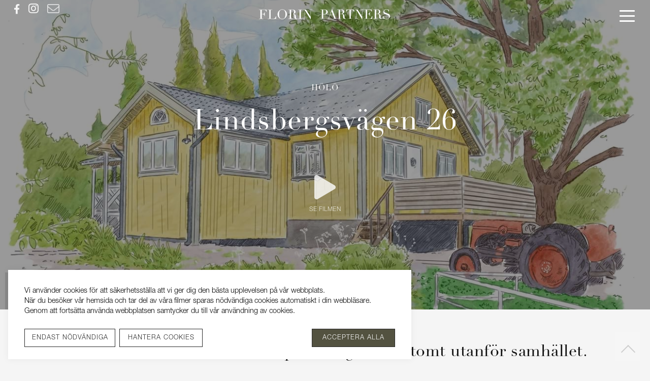

--- FILE ---
content_type: text/html; charset=utf-8
request_url: https://www.florinpartners.com/beskrivning/lindsbergsvagen-26-dt-gdtb7c
body_size: 13791
content:

<!DOCTYPE html>
<html lang="sv-se">
<head>
    <meta charset="utf-8" />
    <meta name="viewport" content="width=device-width, initial-scale=1.0">
    <meta content="sv_SE" property="og:locale">
    <meta content="website" property="og:type">
    <meta name="title" content="Lindsbergsv&#228;gen 26, H&#246;l&#246;, S&#246;dert&#228;lje - Villa - Florin Partners">
    <meta content="Lindsbergsv&#228;gen 26, H&#246;l&#246;, S&#246;dert&#228;lje - Villa - Florin Partners" property="og:title">
    <meta content="https://www.florinpartners.com/beskrivning/lindsbergsvagen-26-dt-gdtb7c" property="og:url">
    <meta content="Florin Partners" property="og:site_name">
    <title>Lindsbergsv&#228;gen 26, H&#246;l&#246;, S&#246;dert&#228;lje - Villa - Florin Partners</title>
    <meta name="description" content="H&#246;l&#246; - Lindsbergsv&#228;gen 26. &#197;retrunt- eller fritidsboende p&#229; en lugn naturtomt utanf&#246;r samh&#228;llet.">
    <meta property="og:description" content="H&#246;l&#246; - Lindsbergsv&#228;gen 26. &#197;retrunt- eller fritidsboende p&#229; en lugn naturtomt utanf&#246;r samh&#228;llet.">
    <meta name="keywords" content="Florin Partners,m&#228;klare,s&#228;lja bostad,k&#246;pa bostad, bostad till salu">
    <meta name="apple-mobile-web-app-title" content="Florin Partners">
    <meta name="application-name" content="Florin Partners">
    <meta name="author" content="prowebb.se">
    <link rel="canonical" href="https://www.florinpartners.com/beskrivning/lindsbergsvagen-26-dt-gdtb7c">
    <link rel="shortlink" href="https://www.florinpartners.com/beskrivning/lindsbergsvagen-26-dt-gdtb7c">
    <meta property="og:site_name" content="Florin Partners">
    <meta property="og:type" content="website">
    <meta property="og:url" content="https://www.florinpartners.com/beskrivning/lindsbergsvagen-26-dt-gdtb7c">
    <meta property="og:title" content="Lindsbergsv&#228;gen 26, H&#246;l&#246;, S&#246;dert&#228;lje - Villa - Florin Partners">

        <link rel="image_src" href="/dc/MDU0OHwwMDAwMDAwMjYwN3w5Ng...jpg?mode=crop&amp;width=900&amp;height=340&amp;scale=down">
    <link rel="shortcut icon" href="/favicon.ico">
    <link rel="apple-touch-icon" sizes="180x180" href="/apple-touch-icon.png">
    <link rel="icon" type="image/png" sizes="32x32" href="/favicon-32x32.png">
    <link rel="icon" type="image/png" sizes="16x16" href="/favicon-16x16.png">
    <link rel="manifest" href="/site.webmanifest">
    <link rel="mask-icon" href="/safari-pinned-tab.svg" color="#000000">
    <meta name="msapplication-TileColor" content="#da532c">
    <meta name="theme-color" content="#ffffff">

    <link href="/bundles/sitecss?v=rStCM7dU_mG-rMcVFr4FbGk8dfpU3oycfk3jxcrreU01" rel="stylesheet"/>

    
    <link href="/Content/Style/estate.min.css?v=638913052888020704" rel="stylesheet" />

    
    <link href="/humans.txt" rel="author" />
</head>
<body class="page">
    <a id="top" style="position: absolute; top: 0;" aria-label="" title=""></a>
<div id="side-menu-overlay" class=""></div>
<div id="top-navigation" class="fixed">
    <nav>
        <div class="socials">
            
            <ul class="share-media">
                <li class="fb"><a href="https://www.facebook.com/Florin-Partners-Fastighetsf%C3%B6rmedling-111147997129965/" target="_blank" rel="noopener" aria-label="Facebook"><i class="fab fa-facebook-f"></i></a></li>
                <li class="insta"><a href="https://www.instagram.com/florinpartners/" target="_blank" rel="noopener" aria-label="Instagram"><i class="fab fa-instagram"></i></a></li>
                <li class="env"><a href="/om-oss#kontakt" aria-label="Kontakta oss"><i class="envelope"></i></a></li>
            </ul>
           </div>
        <div class="brand">
            <a href="/" aria-label="Florin Partners"><div class="logo"></div></a>
        </div>
        <div>
            
            <div class="menutoggle-content">
                <div class="menutoggle">
                    <div class="menutoggle-box">
                        <div class="menutoggle-inner"></div>
                    </div>
                </div>
            </div>
        </div>
    </nav>
</div>
<aside class="nav-sidebar" role="navigation">
    <div class="menutoggle-content">
        <div class="menutoggle">
            <div class="menutoggle-box">
                <div class="menutoggle-inner"></div>
            </div>
        </div>
    </div>
    <div class="wrapper">
        <ul class="nav top-nav">
            <li><a href="/" class="start" aria-label="Till startsidan">Startsida</a></li>
            <li><a href="/vara-hem" class="vara-hem" aria-label="Våra hem"><span>Våra hem</span></a></li>
            <li><a href="/nyproduktion" class="nyproduktion" aria-label="Nyproduktion"><span>Nyproduktion</span></a></li>
            <li><a href="/om-oss" class="om-oss" aria-label="Om oss"><span>Om oss</span></a></li>
            <li><a href="/underhand" class="underhand" aria-label="Underhand"><span>Underhand</span></a></li>
            <li><a href="/kommersiellt-fastigheter-lokaler" class="kommersiellt" aria-label="Kommersiellt"><span>Kommersiellt</span></a></li>
            <li><a href="/nyheter" class="nyheter" aria-label="Nyproduktion"><span>Nyheter</span></a></li>
        </ul>
        <div>
            <ul class="nav">
                <li><a href="/om-oss/#kontakt" class="kontakt" aria-label="Kontakta oss"><span>Kontakta oss</span></a></li>
                <li><a href="/mediagroup" class="mediagroup" aria-label="Media Group"><span>Media Group</span></a></li>
                <li><a href="/integritetspolicy" class="gdpr" aria-label="Integritetspolicy"><span>Integritetspolicy</span></a></li>
                
            </ul>
            <ul class="quicklinks">
                <li class="fb"><a href="https://www.facebook.com/Florin-Partners-Fastighetsf%C3%B6rmedling-111147997129965/" target="_blank" rel="noopener" aria-label="Facebook"><i class="fab fa-facebook-f"></i></a></li>
                <li class="insta"><a href="https://www.instagram.com/florinpartners/" target="_blank" rel="noopener" aria-label="Instagram"><i class="fab fa-instagram"></i></a></li>
                <li><a href="/om-oss#kontakt" aria-label="Kontakta oss via formulär"><i class="far fa-envelope"></i></a></li>
            </ul>
        </div>
    </div>
</aside>

    <div class="content-wrapper">
        

<div class="main">
    <div class="hero">
        <div class="flexslider">
            <ul class="slides">
                        <li>
                            <div class="slideimg">
                                <figure data-id="MDU0OHwwMDAwMDAwMjYwN3w5Ng.." class="lazy">
                                    <div class="slidecover"></div>
                                </figure>
                            </div>
                        </li>
            </ul>
        </div>
            <div class="video-wrapper">
                <div class="video-flex" id="video-flex">
                    <video id="flvideo" controls="controls" loop="" muted="" poster="" preload="none" controlsList="nodownload" uk-cover="" uk-video="autoplay: inview" class="uk-cover" disableremoteplayback disablepictureinpicture >
                        <source id="videoSrc" src="" type="video/mp4"/>
                    </video>
                </div>
                <span class="left-controls"><span class="back-to-images"><span>Avsluta filmen</span></span><span class="fullview"><i class="fas fa-expand-alt"></i></span></span>
                <div class="playicoctrl on"><i class="fas fa-play"></i><i class="fas fa-pause"></i></div><div class="playico"><i class="fa fa-volume-up"></i><i class="fa fa-volume-off"></i></div>
            </div>
        <header>
                <h4>Hölö</h4>
            <h1>
Lindsbergsvägen 26            </h1>
                <a class="estatevideo" aria-label="Se filmen"><i class="fa fa-play"></i><span>Se filmen</span></a>
                            <div class="badge"><img src="/dc/img_symbvit.png?width=24px&amp;mode=max&amp;quality=100" alt="" aria-label="Såld" class="lazy">
                <span>Såld</span>
                    </div>
        </header>
    </div>
    <div class="descr-wrapper" id="overview">
        <div class="container">
            <header>
                    <h2>Åretrunt- eller fritidsboende på en lugn naturtomt utanför samhället.</h2>
                                    <p>Huset ligger vackert inlindad i grönska på en naturtomt med en liten porlande bäck på tomten i ett litet bostadsområde utanför Hölös samhälle. "Vi har älskat lugnet och naturen här, men av olika anledningar har det blivit dags att sälja nu", säger Raul.</p>
            </header>
            <div class="content">
                <div class="text-block-container">
                <div class="blocks">
                <div class="facts">
                    <h2>
Lindsbergsvägen 26                    </h2>
                        <div class="status">
                                    <span>SÅLD</span>
                        </div>
                                                                <dl>
                            <dt>Typ:</dt>
                            <dd>Friliggande villa</dd>
                        </dl>
                                            <dl>
                            <dt>Boarea:</dt>
                            <dd>57&nbsp;&nbsp;kvm</dd>
                        </dl>
                                                                <dl>
                            <dt>Antal rum:</dt>
                            <dd>4&nbsp;rum</dd>
                        </dl>
                                            <dl>
                            <dt>Tomtarea:</dt>
                            <dd>1&nbsp;141&nbsp;kvm</dd>
                        </dl>
                                                                <dl>
                            <dt>Byggår:</dt>
                            <dd>1960</dd>
                        </dl>

                                        
                                                                            </div>
 

                                                                                    <div class="multi-content">
                                                                                                <div data-id="MDU0OHwwMDAwMDAwMjU5NXw5Ng.." class="flex-image lazy"></div>
                                                                                                <div data-id="MDU0OHwwMDAwMDAwMjU4OHw5Ng.." class="flex-image lazy"></div>
                                                                                                <div data-id="MDU0OHwwMDAwMDAwMjU4NXw5Ng.." class="flex-image lazy"></div>
                                                                                                    <div class="flex-image-text schrinktext">Åretrunt- eller fritidsboende på en lugn naturtomt utanför samhället.</div>
                                                                                                <div data-id="MDU0OHwwMDAwMDAwMjU4NHw5Ng.." class="flex-image lazy"></div>
                                                                                                <div data-id="MDU0OHwwMDAwMDAwMjU4MXw5Ng.." class="flex-image lazy"></div>
                                                                                                                                                                            </div>
                                                                            
                                                                             </div>
                   
                                                                                <div class="tour-video-wrapper">
                                                                                        <div class="h2">Film</div>
                                                                                    <div class="tourvideo-flex" id="tourvideo-flex">
                                                                                        <video id="fltourvideo" controls="controls" poster="" preload="none" controlsList="nodownload" uk-cover="" uk-video="autoplay: inview" class="uk-cover" disableremoteplayback disablepictureinpicture>
                                                                                            <source id="tourvideoSrc" src="" type="video/mp4" />
                                                                                        </video>
                                                                                    </div>

                                                                                </div>

                        <div class="contact-wrapper one">

                                <div class="contact">
                                    <div class="col">
                                            <figure data-id="MDU0OHwwMDAwMDAwMDAzN3w5Ng.." data-type="jpg" class="lazy" alt="Per Florin"></figure>
                                    </div>
                                    <div class="col">
                                        <div>
                                                <h4>Ansvarig mäklare</h4>
                                            <h2>Per<br />Florin</h2>
                                            <p>
                                                Kontakta mig för mer information
                                            </p>
                                            <div class="contact-info">
                                                    <a href="tel:0704850885">0704850885</a>
                                                                                                    <span class="pipe"></span>
                                                                                                    <a href="mailto:per@florinpartners.com" aria-label="E-post">per@florinpartners.com</a>
                                            </div>
                                                <div class="button"><a class="btn contactme" aria-label="Kontakta mig" data-name="Per Florin" data-email="per@florinpartners.com">Kontakta mig</a></div>
                                        </div>
                                    </div>
                                </div>
                        </div>
                </div>
            </div>
                                                                             <div class="descr" id="descr">
                                                                                 <div class="intro-text">
                                                                                     <h3>Beskrivning</h3>
                                                                                 </div> 
                                                                                                                                                              <div class="intro-text">

                                                                                         <p>Raul ringde mig i somras och frågade om jag ville hjälpa till med att förmedla huset som de köpte genom mig för 22 år sedan. Utan att tveka svarade jag - Ja! "Har jag  hjälpt er dit måste jag vara med er när ni säljer också", sa jag lite skämtsamt. Huset ligger vackert inlindad i grönska på en naturtomt med en liten porlande bäck på tomten i ett litet bostadsområde utanför Hölös samhälle. "Vi har älskat lugnet och naturen här, men av olika anledningar har det blivit dags att sälja nu", säger Raul. Majlis och Raul har vårdat huset under alla år. Det mesta i renoveringsväg har Raul utfört själv. Det han inte har klarat av själv, har han tagit hjälp med. För några år sedan byggdes huset till med ca 18 kvm och det blev ett lyft för hela huset, konstaterar vi båda. Avloppet har uppdaterats på senare år och fiber drogs in tidigare i år. Det som stod näst på agendan att renovera är köket. "Det får nästa ägare ta tag i - om de vill förstås - det fungerar ju trotts allt", säger Raul. Att ha gästhuset för släkt och vänner att bo i, när de varit här på besök, är något vi uppskattat väldigt mycket - även gästerna, liksom de bra förvaringsutrymmena i förrådsbyggnaderna och lusthuset, som även det har fått fungera som förråd på senare år. "Vi hoppas att nästa ägare kommer att uppskatta allting här lika mycket som vi har gjort", säger Raul avslutningsvis.<br /><br />Välkommen att boka in dig på visning!<br /><br />Varma hälsningar <br /><br />Per och teamet på Florin Partners</p>
                                                                                                                                                                      </div>
                                                                             <div class="descr-text">
                                                                                     <div>
                                                                                         <p>ALLMÄNT:<br />Ar 2012 installerades  ett vakuumtoalettsystem av märket  "Jets " med tillhörande  avloppstank på 3000 liter.  År 2014 byttes alla golv med tillhörande isolering  - förutom köket, som planerades  totalrenoveras i år. Alla rum har träbeklädnad på väggarna, som är vitbetsade. Alla golv är vitbetsade och lackade - förutom vardagsrumsgolvet, som är ett lackat furugolv utan bets.<br /><br />Huset inrymmer en möblerbar hall/förstuga med plats för skrivbord och en liten sittgrupp; ett allrum med murad öppen spis; ett litet rum i anslutning till WC/duschrum med tvättmaskin; ett vardagsrum med plats för både soffgrupp och matbord; ett kök med matplats och utgång till altan; ett sovrum med fasta garderober längs ena väggen.<br /><br />FÖRVÄRV OCH STÖRRE RENOVERINGAR:<br />1960 - Byggnaden uppfördes enligt taxeringen.<br />1990 - Alla renoveringar och förbättringsarbeten har utförts av tidigare ägare.<br />1999 - Fastigheten förvärvades av nuvarande ägare.<br />1999 - Egen brunn borrades.<br />2012 - Sluten tank/miljötoalett med avloppstank installerades. Inspektion av avloppet utfört av miljö- och hälsoskyddsinspektör från kommunen.<br />2015 - Badrum renoverades.<br />2015 - Tillbyggnad av ett rum.<br />2015 - Ny panel runt hela huset.</p>
                                                                                     </div>

                                                                                     <div>
                                                                                         <h3>Fakta</h3>
                                                                                             <dl>
                                                                                                 <dt>Typ:</dt>
                                                                                                     <dd>Friliggande villa. 220 - Småhusenhet, bebyggd.</dd>
                                                                                             </dl>
                                                                                             <dl>
                                                                                                 <dt>Storlek:</dt>
                                                                                                     <dd>Boarea 57 m². Boareauppgift enligt Lantmäteriet. 4 rum varav 2-3 sovrum. Den taxerade ytan är 57 kvm boa. Antagligen har den inte ändrats efter tillbyggnaden 2018. Ytan uppmättes i samband med besiktningen inför försäljningen.</dd>
                                                                                             </dl>
                                                                                             <dl>
                                                                                                 <dt>Tomt:</dt>
                                                                                                     <dd>Tomtarea 1&nbsp;141 m². Tomtarealuppgifter enligt Lantmäteriet. Naturtomt.</dd>
                                                                                             </dl>
                                                                                             <dl>
                                                                                                 <dt>Byggnad:</dt>
                                                                                                     <dd>Byggnadstyp: 1 plan. Byggnadsår: 1960. Om-/tillbyggnadsår: 2015. Byggnadssätt: Grundmur: Granit/betong och leca/lättklinker. Grund: Uteluftventilerad krypgrund och inklädd plintgrund. Mark: Mestadels berg. Stomme: Trästomme ( delvis timmer enligt säljare och träregelstomme). Bjälklag: Trä. Fasad: Träpanel. Takbeklädnad: Plåt. Utv plåtarbeten: Stuprör med utkastare (vatten leds bort via dräneringsslang). Fönster: 2-glas kopplade träfönster. Ventilation: Självdrag förstärkt med sk Pax-fläkt.  Vatten: Enskilt vatten året om. Avlopp: Enskilt avlopp. Direktverkande el-radiatorer och ved (2 st eldstäder). Varmvattenberedare.   Energideklaration: Energiklass G.  Energideklaration är utförd, 2021-09-27. Utföres av Karl-johan Lidström. </dd>
                                                                                             </dl>
                                                                                             <dl>
                                                                                                 <dt>Uteplats:</dt>
                                                                                                     <dd>Altan vid entrén till huset med anslutning även till vardags-/matrum. Utgång från kök till altan i sydvästläge, med sol hela dagen. Naturtomt, där det växer olika träd (tre plommonträd bl a), rosor och buskar. Vid husgrunden växer en vinranka . På tomten finns en "egen" bäck med flera små vattenfall - vattnet porlar här året runt.</dd>
                                                                                             </dl>
                                                                                             <dl>
                                                                                                 <dt>TV- och internetanslutning:</dt>
                                                                                                     <dd>Fiber installerat 2021.</dd>
                                                                                             </dl>
                                                                                             <dl>
                                                                                                 <dt>Bilplats:</dt>
                                                                                                     <dd>2-3 st parkeringsplatser på uppfarten.</dd>
                                                                                             </dl>
                                                                                             <dl>
                                                                                                 <dt>&#214;vriga byggnader:</dt>
                                                                                                     <dd>Isolerat gästhus inrett som sovrum, förrådsbyggnad och ett lusthus.</dd>
                                                                                             </dl>
                                                                                             <dl>
                                                                                                 <dt>Servitut, planbest&#228;mmelser mm.:</dt>
                                                                                                     <dd>Gemensamhetsanläggning: Södertälje Vrå Ga:1. <br />Södertälje Hölö-Lida Ga:1. <br />Rättigheter förmån: Officialservitut: Rätt att använda väg för utfart - Väg. <br />Officialservitut: Rätt att ta vatten ur källa ca 50 m sydost om området. - Vattentäkt. </dd>
                                                                                             </dl>
                                                                                     </div>
                                                                                                                                                                                                                                                                                                                                                                                                                                                                     </div>
                                                                                                                                                          </div>
        </div>
    </div>
            <section id="images" class="images">
            
                <div>
                    <img src="/dc/img_ph.png" data-id="MDU0OHwwMDAwMDAwMjYwN3w5Ng.." alt="" class="lazy" />
                    <p></p>
                </div>
                <div>
                    <img src="/dc/img_ph.png" data-id="MDU0OHwwMDAwMDAwMjU5NXw5Ng.." alt="" class="lazy" />
                    <p></p>
                </div>
                <div>
                    <img src="/dc/img_ph.png" data-id="MDU0OHwwMDAwMDAwMjU4OHw5Ng.." alt="" class="lazy" />
                    <p></p>
                </div>
                <div>
                    <img src="/dc/img_ph.png" data-id="MDU0OHwwMDAwMDAwMjU4NXw5Ng.." alt="" class="lazy" />
                    <p></p>
                </div>
                <div>
                    <img src="/dc/img_ph.png" data-id="MDU0OHwwMDAwMDAwMjU4NHw5Ng.." alt="" class="lazy" />
                    <p></p>
                </div>
                <div>
                    <img src="/dc/img_ph.png" data-id="MDU0OHwwMDAwMDAwMjU4MXw5Ng.." alt="" class="lazy" />
                    <p></p>
                </div>
        </section>
            
</div>
<div class="estate-menu">
    <ul class="nav nav-tabs">
        <li><a href="#overview"><span class="overview"></span><span>Översikt</span></a></li>
        <li><a href="#descr"><span class="descr"></span><span>Beskrivning</span></a></li>
                    <li><a href="#images"><span class="images"></span><span>Bilder</span></a></li>
                            </ul>
</div>
<input type="hidden" id="EstateId" value="MDU0OHwwMDAwMDAwMDE1NHw1OA.." />
<input type="hidden" id="EstateAdr" value="Lindsbergsv&#228;gen 26" />
<input type="hidden" id="RealtorEmail" value="per@florinpartners.com" />
<input type="hidden" id="EstateUrl" value="https://www.florinpartners.com/beskrivning/lindsbergsvagen-26-d-gdtb7c" />
<input type="hidden" id="EstateFilmId" value="https://player.vimeo.com/video/619086339" />
<input type="hidden" id="EstateTourId" value="https://player.vimeo.com/video/619086339" />


    <div id="main-gallery" style="display: none;">
        <div class="buttons">
            <button type="button" class="expand"><span></span></button>
            <button type="button" class="playpause"><span></span></button>
            <button type="button" class="close_gallery" aria-label="Stäng"><span></span></button>
        </div>
        <div class="flslider">
            <ul class="slides">
                    <li slide-id="MDU0OHwwMDAwMDAwMjYwN3w5Ng..">
                        <picture>
                            
                        </picture>
                        
                    </li>
                    <li slide-id="MDU0OHwwMDAwMDAwMjU5NXw5Ng..">
                        <picture>
                            
                        </picture>
                        
                    </li>
                    <li slide-id="MDU0OHwwMDAwMDAwMjU4OHw5Ng..">
                        <picture>
                            
                        </picture>
                        
                    </li>
                    <li slide-id="MDU0OHwwMDAwMDAwMjU4NXw5Ng..">
                        <picture>
                            
                        </picture>
                        
                    </li>
                    <li slide-id="MDU0OHwwMDAwMDAwMjU4NHw5Ng..">
                        <picture>
                            
                        </picture>
                        
                    </li>
                    <li slide-id="MDU0OHwwMDAwMDAwMjU4MXw5Ng..">
                        <picture>
                            
                        </picture>
                        
                    </li>
                            </ul>
        </div>
        <div class="paging"><span class="current-slide"></span>/<span class="total-slides"></span></div>
    </div>
<div class="modal-backdrop" data-modal-close id="modalBackdrop"></div>
<div class="modal" id="modal-contactMe" tabindex="-1" role="dialog" aria-labelledby="modal-title-contactMe" aria-hidden="true">
    <div class="modal-dialog" role="document">
        <div class="modal-content">
            <div class="modal-header">
                <h2 class="modal-title" id="modal-title-contactMe">Kontakt</h2>
                <button type="button" class="close" data-modal-close aria-label="Stäng">
                    <span></span><span></span>
                </button>
            </div>
            <div class="modal-body">
                <div class="form invert contact-form">
                    <div class="form-group large">
                        <label>Till</label>
                        <input type="text" id="contact-name" placeholder="" disabled="disabled" />
                    </div>
                    <div class="form-group large">
                        <input type="text" id="contact-email" placeholder="" disabled="disabled" />
                    </div>
                    <div class="form-group large">
                        <br />
                        <label>Från</label>
                        <input type="text" id="contact-from-name" placeholder="Ditt namn *" />
                    </div>
                    <div class="form-group large">
                        <input type="text" id="contact-from-phone" placeholder="Telefon **" />
                    </div>
                    <div class="form-group large">
                        <input type="email" id="contact-from-email" placeholder="E-postadress **" />
                    </div>
                    <div class="form-group large">
                        <textarea rows="2" id="contact-message" placeholder="Ev. meddelande"></textarea>
                    </div>
                    <div class="form-group large">
                        <span class="small">* Obligatorisk uppgift<br />** Telefon eller e-post</span>
                    </div>
                    <div class="form-group large chk">
                        <label for="book-chk"><input type="checkbox" id="book-chk"> <span class="label">Jag godkänner att mina kontaktuppgifter sparas, läs mer om vår integritetspolicy <a href="/integritetspolicy" target="_blank" rel="noopener" aria-label="Integritetspolicy">här</a></span><span class="check"></span></label>
                    </div>
                    <div class="form-group large">
                        <div class="buttons">
                            <button class="btn" id="btn-contact">Skicka</button>
                        </div>
                    </div>
                    <span class="pothoney">
                        <label for="contact-subject">Ämne</label>
                        <input id="contact-subject" name="contact-subject" type="text" />
                    </span>
                </div>
                <div class="form-sent contact-sent"></div>
            </div>
        </div>
    </div>
</div>

        <footer class="footer">
    <div class="wrapper">
        <div class="footer-row">
            <div>
                <div class="menu">
                    <label>Meny</label>
                    <div class="line"></div>
                    <ul>
                        <li><a href="/vara-hem" aria-label="Våra hem"><span>Våra hem</span></a></li>
                        <li><a href="/om-oss" aria-label="Om oss"><span>Om oss</span></a></li>
                        <li><a href="/underhand" aria-label="Underhand"><span>Underhand</span></a></li>
                        <li><a href="/nyheter" aria-label="Nyproduktion"><span>Nyheter</span></a></li>
                    </ul>
                </div>
                <div class="contact">
                    <label>Kontakt</label>
                    <div class="line"></div>
                    <ul>
                        <li><span>Nedre Torekällgatan 17</span></li>
                        <li><span>151 73 Södertälje</span></li>
                        <li><a href="mailto:info@florinpartners.com" aria-label="E-post"><span>info@florinpartners.com</span></a></li>
                        <li><a href="tel:0855086730" aria-label="Telefon"><span>08-550 86 730</span></a></li>
                    </ul>
                </div>
            </div>
            <div>
                <div>
                    <label>Följ oss</label>
                    <div class="line"></div>
                    <p>Få tips och inspiration, följ oss på Instagram och Facebook</p>
                    <ul>
                        <li class="fb"><a href="https://www.facebook.com/Florin-Partners-Fastighetsf%C3%B6rmedling-111147997129965/" target="_blank" rel="noopener" aria-label="Facebook"><i class="fab fa-facebook-f"></i></a></li>
                        <li class="insta"><a href="https://www.instagram.com/florinpartners/" target="_blank" rel="noopener" aria-label="Instagram"><i class="fab fa-instagram"></i></a></li>
                    </ul>
                </div>
            </div>
        </div>
        <div class="footer-bottom"><ul>
            <li>© Copyright 2025</li>
            <li class="company">Florin Partners AB</li>
            <li>Org. nr 556374-1247</li>
            <li class="cookie-handler-wrapper"><span id="cookieHandler" aria-label="Hantera cookies">Hantera cookies</span></li>
        </ul></div>
        <div class="footer-w">Florin Partners,mäklare,sälja bostad,köpa bostad, bostad till salu. Mäklare Södertälje. Mäklare Stockholm</div>
    </div>
</footer>

    </div>
    <a href="#top" class="scroll-up" name="scrollup"><span></span>Upp</a>
    <script src="/bundles/commonjs?v=oaQhnV-XVXL0jIa3-yzqaqrm2l5ZmGzXIdj8Tw8x_301"></script>

    
    
        <script src="/Scripts/knockout-3.5.1.min.js"></script>
            <script>
            var vmVideos = {};
        </script>
            <script>
            var vmTourVideos = {};
        </script>
<script src="/bundles/estatejs?v=eiV58l83RHz-7iPXDvyHV_RcuvNnL1bm_5vb9G3ppRA1"></script>


    <link rel="preconnect" href="https://use.typekit.net" crossorigin>
    <link rel="stylesheet" href="https://use.typekit.net/hmc7gwz.css">
    <script src="https://kit.fontawesome.com/9d8934c5a1.js" crossorigin="anonymous"></script>
    <script>
    $(document).ready(function () {
        $(".lazy").Lazy({
            effect: "fadeIn"
        });
    });
    </script>
    
    <link href="/bundles/ckcss?v=Jm83EB7sF7iqTB1ax7wJ4_IW84POq5nMCV-uUOvPu_k1" rel="stylesheet"/>

    
    <div class="modal" id="cookieConsentDialog" role="dialog" aria-modal="true" aria-hidden="true">
    <div class="modal-dialog">
        <div class="modal-content">
            <div class="modal-header">
                <button type="button" class="modal-close close cookieClose" data-modal-close aria-label="Stäng cookie-inställningar">
                    <span></span><span></span>
                </button>
                <div class="wrapper">
                    <h2>Denna webbplats använder cookies</h2>
                    <p>
                        Vi använder cookies för att säkerhetsställa att vi ger dig den bästa upplevelsen på vår webbplats. När du besöker vår hemsida och tar del av våra filmer sparas nödvändiga cookies automatiskt i din webbläsare. Genom att fortsätta använda webbplatsen samtycker du till vår användning av cookies.<br />
                        Du finner vår integritetspolicy <a href="/integritetspolicy" aria-label="Integritetspolicy" class="text-decoration-underline">här</a>.
                    </p>
                </div>
            </div>
            <div class="modal-body">
                <div class="cookieIn flex flex-column">
                    <div class="cookieBox flex flex-column">
                        <div class="tabs-container">
                            <div class="tabs" role="tablist">
                                <button class="tab active" data-tab="cookie-settings" role="tab" aria-controls="cookie-settings">Cookies</button>
                                <button class="tab" data-tab="cookie-info" role="tab" aria-controls="cookie-info">Om cookies</button>
                            </div>
                            <div class="tab-content consent-settings flex" id="cookie-settings" role="tabpanel">
                                <div class="flex">
                                    <div class="consent-option-info flex">
                                        <div class="flex">
                                            <span class="text-highlighter">Nödvändiga cookies</span>
                                            <div class="checkbox-content">
                                                <label class="switch-tag disabled">
                                                    <input type="checkbox" id="cookie-option-necessary" class="disabled" disabled="" checked="">
                                                    <span class="checkmark"></span>
                                                    <span class="on">På</span>
                                                    <span class="off">Av</span>
                                                </label>
                                            </div>
                                        </div>
                                        <div class="content-text">
                                            Nödvändiga cookies låter dig använda webbplatsen genom att aktivera grundläggande funktioner och åtkomst till säkra områden på webbplatsen. Webbplatsen fungerar inte korrekt utan dessa cookies. Dessa cookies lagrar inte någon personligt identifierbar information.
                                        </div>
                                        <div class="cookie-declaration-toggle">Visa cookies</div>
                                        <div class="cookie-declaration">
                                            <table class="cookie-table">
                                                <thead>
                                                    <tr>
                                                        <th>Namn</th>
                                                        <th>Leverantör / domän</th>
                                                        <th>Utgång</th>
                                                        <th>Beskrivning</th>
                                                    </tr>
                                                </thead>
                                                <tbody>
                                                <tr>
                                                    <td>cookieScriptConcent</td>
                                                    <td><a href="/integritetspolicy" aria-label="Integritetspolicy">Integritetspolicy</a><br />florinpartners.com</td>
                                                    <td>3 mån</td>
                                                    <td>Denna cookie används av hemsidan för att komma ihåg preferenserna för besökarens cookie. Det är nödvändigt att denna cookiebanner fungerar korrekt.</td>
                                                </tr>
                                                <tr>
                                                    <td>_cfuvid</td>
                                                    <td>.vimeo.com</td>
                                                    <td>Session</td>
                                                    <td>Denna cookie används för att spåra användare över sessioner för att optimera användarupplevelsen genom att upprätthålla sessionens konsistens och tillhandahålla personliga tjänster.</td>
                                                </tr>
                                                <tr>
                                                    <td>__cf_bm</td>
                                                    <td>.vimeo.com</td>
                                                    <td>30 min</td>
                                                    <td>Används av Cloudflare (Vimeos CDN) för att skydda mot bot-trafik</td>
                                                </tr>
                                                </tbody>
                                            </table>
                                        </div>
                                    </div>
                                </div>
                                <div class="flex">
                                    <div class="consent-option-info flex">
                                        <div class="flex">
                                            <span class="text-highlighter">Prestanda</span>
                                            <div class="checkbox-content">
                                                <label class="switch-tag">
                                                    <input type="checkbox" id="cookie-option-stats">
                                                    <span class="checkmark"></span>
                                                    <span class="on">På</span>
                                                    <span class="off">Av</span>
                                                </label>
                                            </div>
                                        </div>
                                        <div class="content-text">
                                            <p>Prestanda-cookies används för att se hur besökare använder webbplatsen, t.ex. statistik-cookies. Dessa cookies kan inte användas för att direkt identifiera en viss besökare.</p>
                                        </div>
                                        <div class="cookie-declaration-toggle">Visa cookies</div>
                                        <div class="cookie-declaration">
                                            <table class="cookie-table">
                                                <thead>
                                                    <tr>
                                                        <th>Namn</th>
                                                        <th>Leverantör / domän</th>
                                                        <th>Utgång</th>
                                                        <th>Beskrivning</th>
                                                    </tr>
                                                </thead>
                                                <tbody>
                                                    <tr>
                                                        <td>_ga</td>
                                                        <td><a href="https://policies.google.com/privacy">Google LLC</a><br />.florinpartners.com</td>
                                                        <td>1 år 1 månad</td>
                                                        <td>Detta cookie-namn är associerat med Google Universal Analytics vilket är en viktig uppdatering av Googles mer vanliga analystjänst. Denna cookie används för att särskilja unika användare genom att tilldela ett slumpmässigt genererat nummer som klientidentifierare. Den ingår i varje sidförfrågan på en webbplats och används för att beräkna besökar-, session- och kampanjdata för webbplatsanalysrapporterna.</td>
                                                    </tr>
                                                    <tr>
                                                        <td>_ga_8LL1HYMYFG</td>
                                                        <td>.florinpartners.com</td>
                                                        <td>1 år 1 månad</td>
                                                        <td>Denna cookie används av Google Analytics för att bevara sessionstillståndet.</td>
                                                    </tr>
                                                </tbody>
                                            </table>
                                        </div>
                                    </div>
                                </div>
                                <div class="flex">
                                    <div class="consent-option-info flex">
                                        <div class="flex">
                                            <span class="text-highlighter">Funktioner</span>
                                            <div class="checkbox-content">
                                                <label class="switch-tag">
                                                    <input type="checkbox" id="cookie-option-func">
                                                    <span class="checkmark"></span>
                                                    <span class="on">På</span>
                                                    <span class="off">Av</span>
                                                </label>
                                            </div>
                                        </div>
                                        <div class="content-text">
                                            <p>Funktions-cookies används för att komma ihåg besökarens inställningar på webbplatsen, såsom språk och tidszon, samt för att möjliggöra visning av förbättrat innehåll, till exempel våra filmer.</p>
                                        </div>
                                        <div class="cookie-declaration-toggle">Visa cookies</div>
                                        <div class="cookie-declaration">
                                            <table class="cookie-table">
                                                <thead>
                                                    <tr>
                                                        <th>Namn</th>
                                                        <th>Leverantör / domän</th>
                                                        <th>Utgång</th>
                                                        <th>Beskrivning</th>
                                                    </tr>
                                                </thead>
                                                <tbody>
                                                    
                                                <tr>
                                                    <td>has_logged_in</td>
                                                    <td>.vimeo.com</td>
                                                    <td>Session</td>
                                                    <td>Identifierar om användaren är inloggad på Vimeo</td>
                                                </tr>
                                                <tr>
                                                    <td>language</td>
                                                    <td>.vimeo.com</td>
                                                    <td>1 år</td>
                                                    <td>Kommer ihåg användarens språkval</td>
                                                </tr>
                                                <tr>
                                                    <td>player</td>
                                                    <td>.vimeo.com</td>
                                                    <td>1 år</td>
                                                    <td>Sparar spelarinställningar (volym, kvalitet)</td>
                                                </tr>
                                                <tr>
                                                    <td>vimeo_cart</td>
                                                    <td>.vimeo.com</td>
                                                    <td>1 dag -1 år</td>
                                                    <td>Relaterar till Vimeos butikssystem</td>
                                                </tr>
                                                <tr>
                                                    <td>vuid</td>
                                                    <td>.vimeo.com</td>
                                                    <td>2 år</td>
                                                    <td>Unikt ID för statistik och spårning</td>
                                                </tr>
                                                <tr>
                                                    <td>userid</td>
                                                    <td>.vimeo.com</td>
                                                    <td>10 år</td>
                                                    <td>Identifierar användare, oftast vid inloggning</td>
                                                </tr>
                                                    
                                                </tbody>
                                            </table>
                                        </div>
                                    </div>
                                </div>
                            </div>
                            <div class="tab-content hidden" id="cookie-info" role="tabpanel">
                                <p>
                                    Cookies är små textfiler som placeras på din dator av webbplatser som du besöker. Webbplatser använder cookies för att hjälpa användare att navigera effektivt och utföra vissa funktioner. Cookies som krävs för att webbplatsen ska fungera korrekt får ställas in utan ditt tillstånd. Alla andra cookies måste godkännas innan de kan ställas in i webbläsaren.<br /><br />
                                    Du kan när som helst ändra ditt samtycke till användning av cookies under inställningarna (fliken "Cookies" eller via länken "Hantera cookies" i sidfoten).
                                </p>
                            </div>
                        </div>
                    </div>
                    <div id="cookieDialog_buttonbar" class="buttons flex">
                        <a href="#" class="btn btn-gdpr coookieDialog_acceptNecessary" aria-label="Endast nödvändiga"><span>Endast nödvändiga</span></a> <a href="#" class="btn dark btn-gdpr coookieDialog_save" aria-label="Spara"><span>Spara och stäng</span></a> <a href="#" class="btn btn-gdpr coookieDialog_acceptAll" aria-label="Acceptera alla"><span>Acceptera alla</span></a>
                    </div>
                </div>
            </div>
        </div>
    </div>
</div>
<div class="coookieDialog_start" style="display: none;">
    <div class="gdpr-info-bar-container">
        <div class="gdpr-info-bar-content">
            <div class="gdpr-cookie-notice">
                <p>
                    Vi använder cookies för att säkerhetsställa att vi ger dig den bästa upplevelsen på vår webbplats.<br />
                    När du besöker vår hemsida och tar del av våra filmer sparas nödvändiga cookies automatiskt i din webbläsare. Genom att fortsätta använda webbplatsen samtycker du till vår användning av cookies. <a href="/integritetspolicy">Se vår integritetspolicy</a>
                </p>
            </div>
            <div class="gdpr-button-holder">
                <button class="btn gdpr-infobar-allow coookieDialog_acceptNecessary" aria-label="Endast nödvändiga"><span>Endast nödvändiga</span></button>
                <button class="btn gdpr-infobar-settings-btn" aria-label="Hantera cookies"><span>Hantera cookies</span></button>
                <button class="btn dark gdpr-infobar-allow-all coookieDialog_acceptAll" aria-label="Acceptera alla"><span>Acceptera alla</span></button>
            </div>
        </div>
    </div>
</div>
    <script src="/bundles/cookiehndlr?v=KNdGFoQ7CDLXV0oSBfhsZwRQqWiYdGZVeMtcVFrCf3A1"></script>

    <!-- Google tag (gtag.js) -->
    <script async src="https://www.googletagmanager.com/gtag/js?id=G-8LL1HYMYFG"></script>
    <script>
  window.dataLayer = window.dataLayer || [];
        function gtag() { dataLayer.push(arguments); }
        gtag('consent', 'default', {
            'ad_storage': 'denied',
            'ad_user_data': 'denied',
            'ad_personalization': 'denied',
            'analytics_storage': 'denied',
            'personalization_storage': 'denied',
            'wait_for_update': 500
        });
        gtag('js', new Date());       
        gtag('config', 'G-8LL1HYMYFG');       
</script>
</body>
</html>


--- FILE ---
content_type: text/css; charset=utf-8
request_url: https://www.florinpartners.com/bundles/sitecss?v=rStCM7dU_mG-rMcVFr4FbGk8dfpU3oycfk3jxcrreU01
body_size: 21675
content:
/* Minification failed. Returning unminified contents.
(1,24): run-time error CSS1062: Expected semicolon or closing curly-brace, found '-'
(1,42): run-time error CSS1062: Expected semicolon or closing curly-brace, found '-'
(1,62): run-time error CSS1062: Expected semicolon or closing curly-brace, found '-'
(1,82): run-time error CSS1062: Expected semicolon or closing curly-brace, found '-'
(1,100): run-time error CSS1062: Expected semicolon or closing curly-brace, found '-'
(1,117): run-time error CSS1062: Expected semicolon or closing curly-brace, found '-'
(1,137): run-time error CSS1062: Expected semicolon or closing curly-brace, found '-'
(1,157): run-time error CSS1062: Expected semicolon or closing curly-brace, found '-'
(1,176): run-time error CSS1062: Expected semicolon or closing curly-brace, found '-'
(1,194): run-time error CSS1062: Expected semicolon or closing curly-brace, found '-'
(1,212): run-time error CSS1062: Expected semicolon or closing curly-brace, found '-'
(1,228): run-time error CSS1062: Expected semicolon or closing curly-brace, found '-'
(1,246): run-time error CSS1062: Expected semicolon or closing curly-brace, found '-'
(1,269): run-time error CSS1062: Expected semicolon or closing curly-brace, found '-'
(1,291): run-time error CSS1062: Expected semicolon or closing curly-brace, found '-'
(1,313): run-time error CSS1062: Expected semicolon or closing curly-brace, found '-'
(1,335): run-time error CSS1062: Expected semicolon or closing curly-brace, found '-'
(1,357): run-time error CSS1062: Expected semicolon or closing curly-brace, found '-'
(1,379): run-time error CSS1062: Expected semicolon or closing curly-brace, found '-'
(1,401): run-time error CSS1062: Expected semicolon or closing curly-brace, found '-'
(1,423): run-time error CSS1062: Expected semicolon or closing curly-brace, found '-'
(1,445): run-time error CSS1062: Expected semicolon or closing curly-brace, found '-'
(1,467): run-time error CSS1062: Expected semicolon or closing curly-brace, found '-'
(1,488): run-time error CSS1062: Expected semicolon or closing curly-brace, found '-'
(1,511): run-time error CSS1062: Expected semicolon or closing curly-brace, found '-'
(1,532): run-time error CSS1062: Expected semicolon or closing curly-brace, found '-'
(1,550): run-time error CSS1062: Expected semicolon or closing curly-brace, found '-'
(1,571): run-time error CSS1062: Expected semicolon or closing curly-brace, found '-'
(1,591): run-time error CSS1062: Expected semicolon or closing curly-brace, found '-'
(1,610): run-time error CSS1062: Expected semicolon or closing curly-brace, found '-'
(1,628): run-time error CSS1062: Expected semicolon or closing curly-brace, found '-'
(1,656): run-time error CSS1062: Expected semicolon or closing curly-brace, found '-'
(1,687): run-time error CSS1062: Expected semicolon or closing curly-brace, found '-'
(1,714): run-time error CSS1062: Expected semicolon or closing curly-brace, found '-'
(1,739): run-time error CSS1062: Expected semicolon or closing curly-brace, found '-'
(1,766): run-time error CSS1062: Expected semicolon or closing curly-brace, found '-'
(1,792): run-time error CSS1062: Expected semicolon or closing curly-brace, found '-'
(1,819): run-time error CSS1062: Expected semicolon or closing curly-brace, found '-'
(1,842): run-time error CSS1062: Expected semicolon or closing curly-brace, found '-'
(1,869): run-time error CSS1062: Expected semicolon or closing curly-brace, found '-'
(1,890): run-time error CSS1062: Expected semicolon or closing curly-brace, found '-'
(1,919): run-time error CSS1062: Expected semicolon or closing curly-brace, found '-'
(1,948): run-time error CSS1062: Expected semicolon or closing curly-brace, found '-'
(1,1149): run-time error CSS1062: Expected semicolon or closing curly-brace, found '-'
(1,1248): run-time error CSS1062: Expected semicolon or closing curly-brace, found '-'
(1,1328): run-time error CSS1062: Expected semicolon or closing curly-brace, found '-'
(1,1376): run-time error CSS1062: Expected semicolon or closing curly-brace, found '-'
(1,1401): run-time error CSS1062: Expected semicolon or closing curly-brace, found '-'
(1,1427): run-time error CSS1062: Expected semicolon or closing curly-brace, found '-'
(1,1453): run-time error CSS1062: Expected semicolon or closing curly-brace, found '-'
(1,1477): run-time error CSS1062: Expected semicolon or closing curly-brace, found '-'
(1,1907): run-time error CSS1039: Token not allowed after unary operator: '-bs-body-line-height'
(1,1945): run-time error CSS1039: Token not allowed after unary operator: '-bs-body-text-align'
(1,1988): run-time error CSS1039: Token not allowed after unary operator: '-bs-body-bg'
(1,20243): run-time error CSS1039: Token not allowed after unary operator: '-vh'
(1,31869): run-time error CSS1039: Token not allowed after unary operator: '-vh'
 */
@charset "UTF-8";:root{--bs-blue:#0d6efd;--bs-indigo:#6610f2;--bs-purple:#6f42c1;--bs-pink:#d63384;--bs-red:#dc3545;--bs-orange:#fd7e14;--bs-yellow:#ffc107;--bs-green:#198754;--bs-teal:#20c997;--bs-cyan:#0dcaf0;--bs-white:#fff;--bs-gray:#6c757d;--bs-gray-dark:#343a40;--bs-gray-100:#f8f9fa;--bs-gray-200:#e9ecef;--bs-gray-300:#dee2e6;--bs-gray-400:#ced4da;--bs-gray-500:#adb5bd;--bs-gray-600:#6c757d;--bs-gray-700:#495057;--bs-gray-800:#343a40;--bs-gray-900:#212529;--bs-primary:#0d6efd;--bs-secondary:#6c757d;--bs-success:#198754;--bs-info:#0dcaf0;--bs-warning:#ffc107;--bs-danger:#dc3545;--bs-light:#f8f9fa;--bs-dark:#212529;--bs-primary-rgb:13,110,253;--bs-secondary-rgb:108,117,125;--bs-success-rgb:25,135,84;--bs-info-rgb:13,202,240;--bs-warning-rgb:255,193,7;--bs-danger-rgb:220,53,69;--bs-light-rgb:248,249,250;--bs-dark-rgb:33,37,41;--bs-white-rgb:255,255,255;--bs-black-rgb:0,0,0;--bs-body-color-rgb:33,37,41;--bs-body-bg-rgb:255,255,255;--bs-font-sans-serif:system-ui,-apple-system,"Segoe UI",Roboto,"Helvetica Neue",Arial,"Noto Sans","Liberation Sans",sans-serif,"Apple Color Emoji","Segoe UI Emoji","Segoe UI Symbol","Noto Color Emoji";--bs-font-monospace:SFMono-Regular,Menlo,Monaco,Consolas,"Liberation Mono","Courier New",monospace;--bs-gradient:linear-gradient(180deg,rgba(255,255,255,.15),rgba(255,255,255,0));--bs-body-font-family:var(--bs-font-sans-serif);--bs-body-font-size:1rem;--bs-body-font-weight:400;--bs-body-line-height:1.5;--bs-body-color:#212529;--bs-body-bg:#fff;}@font-face{font-family:"HelveticaNeueLTStd-Lt";src:url("/content/fonts/HelveticaNeueLTStd-Lt.otf") format("opentype"),url("/content/fonts/HelveticaNeueLTStd-Lt.woff") format("woff"),url("/content/fonts/HelveticaNeueLTStd-Lt.ttf") format("truetype"),url("/content/fonts/HelveticaNeueLTStd-Lt.svg#HelveticaNeueLTStd-Lt") format("svg");font-weight:normal;font-style:normal;}body{margin:0;bottom:0;line-height:var(--bs-body-line-height);text-align:var(--bs-body-text-align);background-color:var(--bs-body-bg);-webkit-text-size-adjust:100%;-webkit-tap-highlight-color:transparent;color:#111;height:100%;overflow-x:hidden;font-family:"HelveticaNeueLTStd-Lt",sans-serif;font-weight:100;font-size:16px;background-color:#f5f5f5;-webkit-font-smoothing:antialiased;-moz-osx-font-smoothing:grayscale;-webkit-text-size-adjust:100%;-webkit-tap-highlight-color:transparent;}*,::after,::before{box-sizing:border-box;}.h1,.h2,.h3,.h4,.h5,.h6,h1,h2,h3,h4,h5,h6{margin-top:0;margin-bottom:.5rem;font-weight:500;line-height:1.2;}.h1,h1{font-size:calc(1.375rem + 1.5vw);}.h2,h2{font-size:calc(1.325rem + .9vw);}.footer-w{display:none!important;}ul,li{margin:0;padding:0;list-style:none;}ul.dotlist{margin-left:10px;padding-left:15px;}ul.dotlist li{list-style:disc;}a:not([href]):not([tabindex]){color:inherit;text-decoration:none;}a,a:hover,a:focus,a:visited{text-decoration:none;color:#111;}a[data-modal-open]{cursor:pointer;}a.pdf{font-size:1.1rem;}a.pdf span{padding-left:6px;}pre{font-family:"HelveticaNeueLTStd-Lt",sans-serif;font-weight:100;display:inline-block;}article,aside,dialog,figcaption,figure,footer,header,hgroup,main,nav,section{display:block;margin:0;}button,input,optgroup,select,textarea{margin:0;font-family:inherit;font-size:inherit;line-height:inherit;}input[type=text],input[type=email],input[type=tel],input[type=number],textarea,select{border:solid 1px #ddd;margin-bottom:.5em;box-shadow:none;font-size:.9em;border-radius:2px;padding:10px 15px;line-height:1;width:100%;font-weight:100;display:inline-block;outline:0;background:none;font-size:16px;line-height:1;}.form .form-group input,.form .form-group textarea{background:transparent;outline:0;width:100%;border-width:1px;border-style:solid;border-color:transparent transparent #000 transparent;font-size:14px;font-weight:300;padding:5px;}textarea{resize:vertical;}input[type=number]{max-width:130px;padding:10px 5px 10px 15px;}section{margin:0;padding:0;width:100%;flex-basis:100%;position:relative;z-index:1;display:-webkit-box;display:-moz-box;display:-ms-flexbox;display:-webkit-flex;display:flex;justify-content:flex-start;-webkit-flex-direction:column;-ms-flex-direction:column;flex-direction:column;}img{max-width:100%;}.flex{display:-webkit-box;display:-moz-box;display:-ms-flexbox;display:-webkit-flex;display:flex;}.flex-column{-webkit-flex-direction:column;-ms-flex-direction:column;flex-direction:column;}.text-center{text-align:center;}h1,h2,h3,h4{padding:0;margin:0;font-family:linotype-didot-headline,serif;font-family:linotype-didot,serif;}h4{text-transform:uppercase;font-size:1.1rem;letter-spacing:1px;}h2{text-transform:uppercase;letter-spacing:1px;font-weight:300;}input[type=checkbox],input[type=radio]{width:16px;height:16px;}.pothoney{display:none;}.scroll-up{background-color:rgba(255,255,255,.1);color:transparent!important;position:fixed;right:20px;bottom:60px;padding:10px 10px 8px 15px;z-index:1;display:none;display:-webkit-box;display:-moz-box;display:-ms-flexbox;display:-webkit-flex;display:flex;padding-top:30px;bottom:.5rem;align-items:center;justify-content:center;cursor:pointer;font-size:1px;}.scroll-up span:after{content:"";display:inline-block;width:20px;height:20px;border-top:solid .14rem #cdcdcd;border-right:solid .14rem #cdcdcd;-moz-transform:rotate(-45deg);-o-transform:rotate(-45deg);-webkit-transform:rotate(-45deg);transform:rotate(-45deg);}.scroll-up:hover,.scroll-up:focus{background-color:rgba(255,255,255,.3);}.scroll-up:hover span:before,.scroll-up:focus span:before{border-color:#f5f5f5;}.scroll-down{position:absolute;display:-webkit-box;display:-moz-box;display:-ms-flexbox;display:-webkit-flex;display:flex;width:100%;bottom:.5rem;z-index:2;align-items:center;justify-content:center;}.scroll-down span:before{content:"";display:inline-block;width:28px;height:28px;border-top:solid .14rem #cdcdcd;border-right:solid .14rem #cdcdcd;-moz-transform:rotate(134deg);-o-transform:rotate(134deg);-webkit-transform:rotate(134deg);transform:rotate(134deg);}dl,ol,ul{margin-top:0;margin-bottom:1rem;}dt{display:block;unicode-bidi:isolate;font-weight:700;}dd{display:block;margin-inline-start:40px;unicode-bidi:isolate;margin-bottom:.5rem;margin-left:0;}[type=button]:not(:disabled),[type=reset]:not(:disabled),[type=submit]:not(:disabled),button:not(:disabled){cursor:pointer;}.btn{color:#282828;text-transform:uppercase;background-color:transparent;padding:.8rem 1.5rem;min-width:164px;font-size:.8rem;border-radius:0;text-align:center;font-weight:100;line-height:1;letter-spacing:2px;transition:all .25s ease-in;display:inline-block;text-decoration:none;vertical-align:middle;cursor:pointer;-webkit-user-select:none;-moz-user-select:none;user-select:none;border:1px solid transparent;border-color:#282828;}.btn:disabled,.btn.disabled{cursor:not-allowed;background-image:none;}.btn:not(.disabled){background-image:linear-gradient(to left,transparent,transparent 50%,#535240 50%,#535240);background-position:99.9% 0;background-size:200% 100%;}.btn:not(.disabled):hover,.btn:not(.disabled):focus{background-position:0 0;color:#fff;}.btn.light{color:#fff;border-color:rgba(255,255,255,.9);}.btn.dark{background-color:#535240;color:#fff;}.input-error input,.input-error textarea{border-bottom:solid 1px #c44800!important;border-style:dashed;}.chk.input-error label{color:#c44800;}.menutoggle-content{margin:0 0 0 auto;max-width:80px;z-index:1003;}.menutoggle-content .menutoggle{padding:15px 15px;display:inline-block;cursor:pointer;transition-property:opacity,filter;transition-duration:.15s;transition-timing-function:linear;font:inherit;color:#fefefe;text-transform:none;background-color:transparent;border:0;margin:0;overflow:visible;z-index:1001;}.menutoggle-content .menutoggle:hover{opacity:.7;}.menutoggle-content .menutoggle.active:hover{opacity:.7;}.menutoggle-content .menutoggle.active .menutoggle-inner,.menutoggle-content .menutoggle.active .menutoggle-inner::before,.menutoggle-content .menutoggle.active .menutoggle-inner::after{background-color:#282828;}.menutoggle-content .menutoggle .menutoggle-box{width:30px;height:20px;display:inline-block;position:relative;}.menutoggle-content .menutoggle .menutoggle-inner{display:block;top:50%;margin-top:-2px;top:2px;transition:background-color 0s .13s linear;}.menutoggle-content .menutoggle .menutoggle-inner,.menutoggle-content .menutoggle .menutoggle-inner::before,.menutoggle-content .menutoggle .menutoggle-inner::after{width:30px;height:3px;background-color:#fefefe;border-radius:2px;position:absolute;transition-property:transform;transition-duration:.15s;transition-timing-function:ease;}.menutoggle-content .menutoggle .menutoggle-inner::before,.menutoggle-content .menutoggle .menutoggle-inner::after{content:"";display:block;}.menutoggle-content .menutoggle .menutoggle-inner::before{top:-10px;top:10px;transition:top .1s .2s cubic-bezier(.33333,.66667,.66667,1),transform .13s cubic-bezier(.55,.055,.675,.19);}.menutoggle-content .menutoggle .menutoggle-inner::after{bottom:-10px;top:20px;transition:top .2s .2s cubic-bezier(.33333,.66667,.66667,1),transform .13s cubic-bezier(.55,.055,.675,.19);}.menutoggle-content .menutoggle.active .menutoggle-inner{transition-delay:.22s;background-color:transparent!important;}.menutoggle-content .menutoggle.active .menutoggle-inner::before{top:0;transition:top .1s .15s cubic-bezier(.33333,0,.66667,.33333),transform .13s .22s cubic-bezier(.215,.61,.355,1);transform:translate3d(0,10px,0) rotate(45deg);}.menutoggle-content .menutoggle.active .menutoggle-inner::after{top:0;transition:top .2s cubic-bezier(.33333,0,.66667,.33333),transform .13s .22s cubic-bezier(.215,.61,.355,1);transform:translate3d(0,10px,0) rotate(-45deg);}#top-navigation{background-color:transparent;webkit-transition:all .25s;transition:all .25s;position:fixed;width:100%;left:0;top:0;z-index:30;webkit-transition:all .25s;transition:all .25s;}#top-navigation .menutoggle-content{position:absolute;right:10px;top:5px;}#top-navigation nav{display:-webkit-box;display:-moz-box;display:-ms-flexbox;display:-webkit-flex;display:flex;height:100%;}#top-navigation nav h1{position:absolute;left:-999999px;}#top-navigation nav>div{width:100%;display:-webkit-box;display:-moz-box;display:-ms-flexbox;display:-webkit-flex;display:flex;justify-content:center;align-items:flex-start;}#top-navigation nav a{display:inline-block;}#top-navigation nav .socials{justify-content:flex-start;align-items:center;}#top-navigation nav .socials img{display:none;}#top-navigation nav .socials .share-media{display:none;justify-content:flex-start;align-items:center;margin-left:1rem;}#top-navigation nav .socials .share-media li a,#top-navigation nav .socials .share-media li a:hover,#top-navigation nav .socials .share-media li a:focus,#top-navigation nav .socials .share-media li a:visited{display:inline-block;height:32px;width:33px;display:-webkit-box;display:-moz-box;display:-ms-flexbox;display:-webkit-flex;display:flex;justify-content:center;align-items:center;color:#f5f5f5;}#top-navigation nav .socials .share-media li a svg,#top-navigation nav .socials .share-media li a i,#top-navigation nav .socials .share-media li a:hover svg,#top-navigation nav .socials .share-media li a:hover i,#top-navigation nav .socials .share-media li a:focus svg,#top-navigation nav .socials .share-media li a:focus i,#top-navigation nav .socials .share-media li a:visited svg,#top-navigation nav .socials .share-media li a:visited i{font-size:1.5rem;color:#f5f5f5;}#top-navigation nav .socials .share-media li.fb svg,#top-navigation nav .socials .share-media li.fb i,#top-navigation nav .socials .share-media li.linkedin svg,#top-navigation nav .socials .share-media li.linkedin i{font-size:1.2rem!important;}#top-navigation nav .socials .share-media li.insta{margin-right:6px;}#top-navigation nav .socials .share-media li.insta svg,#top-navigation nav .socials .share-media li.insta i{font-size:1.4rem!important;}#top-navigation nav .socials .share-media li.env .envelope{background-image:url(/content/Image/env_inv.png);width:24px;height:24px;background-position:center center;background-repeat:no-repeat;background-size:contain;}#top-navigation .brand{webkit-transition:all .15s;transition:all .15s;padding-top:15px;padding-bottom:5px;}#top-navigation .brand a{display:inline-block;width:100%;height:100%;text-align:center;webkit-transition:all .15s;transition:all .15s;}#top-navigation .brand a div.logo{width:100%;height:94px;background-image:url(/content/image/logo_w.png);background-size:contain;background-repeat:no-repeat;background-position:center center;webkit-transition:all .15s;transition:all .15s;}#top-navigation.fixed{background-color:transparent;}#top-navigation.fixed.top{height:65px;background-color:#fff;-webkit-box-shadow:0 9px 15px -19px #222;-moz-box-shadow:0 9px 15px -19px #222;box-shadow:0 9px 15px -19px #222;}#top-navigation.fixed.top .brand a div.logo{height:38px;background-image:url(/content/image/logofp_text.png);}#top-navigation.fixed.top nav .socials .share-media{display:-webkit-box;display:-moz-box;display:-ms-flexbox;display:-webkit-flex;display:flex;}#top-navigation.fixed.top nav .socials .share-media li a,#top-navigation.fixed.top nav .socials .share-media li a:hover,#top-navigation.fixed.top nav .socials .share-media li a:focus,#top-navigation.fixed.top nav .socials .share-media li a:visited{color:#464646;}#top-navigation.fixed.top nav .socials .share-media li a svg,#top-navigation.fixed.top nav .socials .share-media li a i,#top-navigation.fixed.top nav .socials .share-media li a:hover svg,#top-navigation.fixed.top nav .socials .share-media li a:hover i,#top-navigation.fixed.top nav .socials .share-media li a:focus svg,#top-navigation.fixed.top nav .socials .share-media li a:focus i,#top-navigation.fixed.top nav .socials .share-media li a:visited svg,#top-navigation.fixed.top nav .socials .share-media li a:visited i{color:#464646;}#top-navigation.fixed.top nav .socials .share-media li.env .envelope{background-image:url(/content/Image/env.png);}#top-navigation.fixed.top nav .socials img{display:inline-block;}#top-navigation.fixed.top .menutoggle-content .menutoggle .menutoggle-inner,#top-navigation.fixed.top .menutoggle-content .menutoggle .menutoggle-inner::before,#top-navigation.fixed.top .menutoggle-content .menutoggle .menutoggle-inner::after{background-color:#282828;}.container{width:100%;padding-right:.75rem;padding-left:.75rem;margin-right:auto;margin-left:auto;}body.fixed-nav #top-navigation.fixed .brand a div.logo{height:38px;background-image:url(/content/image/logofp_text.png);}body.fixed-nav #top-navigation.fixed.top{height:65px;background-color:#fff;-webkit-box-shadow:0 9px 15px -19px #222;-moz-box-shadow:0 9px 15px -19px #222;box-shadow:0 9px 15px -19px #222;}body.fixed-nav #top-navigation.fixed.top .brand a div.logo{height:38px;background-image:url(/content/image/logofp_text.png);}body.fixed-nav #top-navigation.fixed.top nav .socials .share-media{display:-webkit-box;display:-moz-box;display:-ms-flexbox;display:-webkit-flex;display:flex;}body.fixed-nav #top-navigation.fixed.top nav .socials img{display:inline-block;}body.fixed-nav #top-navigation.fixed.top .menutoggle-content .menutoggle .menutoggle-inner,body.fixed-nav #top-navigation.fixed.top .menutoggle-content .menutoggle .menutoggle-inner::before,body.fixed-nav #top-navigation.fixed.top .menutoggle-content .menutoggle .menutoggle-inner::after{background-color:#282828;}body.page #top-navigation.fixed .brand a div.logo{height:30px;background-image:url(/content/image/logo_w_sm.png);}body.page #top-navigation.fixed nav .socials .share-media{display:-webkit-box;display:-moz-box;display:-ms-flexbox;display:-webkit-flex;display:flex;}body.page #top-navigation.fixed nav .socials img{display:inline-block;}body.page #top-navigation.fixed.top{height:65px;background-color:#fff;-webkit-box-shadow:0 9px 15px -19px #222;-moz-box-shadow:0 9px 15px -19px #222;box-shadow:0 9px 15px -19px #222;}body.page #top-navigation.fixed.top .brand a div.logo{height:38px;background-image:url(/content/image/logofp_text.png);}body.page .main section.inner-content{padding-top:60px;padding-bottom:60px;}body.page .main section.inner-content .ingress{padding-bottom:60px;text-align:center;}body.page .main section.inner-content.contact{padding-bottom:80px;}body.page .main section.inner-content .project-logo{text-align:center;margin-bottom:.5rem;}body.page .main section.inner-content .project-logo img{max-width:374px;}body.page .main section.inner-content.policy .ingress{padding-bottom:1rem;}body.page .main section.inner-content.policy .text-block{padding-bottom:1rem;}body.page .main section.inner-content.policy .text-block ul{margin-bottom:.5rem;}body.page .main section.inner-content.policy .text-block h4{margin-bottom:.5rem;}body.page .main section.inner-content.policy .text-block h6{margin-bottom:0;}body.page .main section.inner-content.policy .text-block h6 span{border-bottom:solid 1px #676767;display:inline-block;margin-bottom:5px;}body.page .main section.inner-content.policy .text-block p.slim{margin-bottom:0;}body.page .main section:last-child{margin-bottom:40px;}body.page .main section.innervideo{padding:0;}body.page .main section .contact-list{margin:0 auto;width:100%;max-width:1775px;}body.page .main section .contact-list .contacts{display:-webkit-box;display:-moz-box;display:-ms-flexbox;display:-webkit-flex;display:flex;flex-wrap:wrap;}body.page .main section .contact-list .contacts>div{display:-webkit-box;display:-moz-box;display:-ms-flexbox;display:-webkit-flex;display:flex;flex-direction:row;justify-content:space-around;flex:1;min-width:50%;max-width:50%;}body.page .main section .contact-list .contacts>div>div{display:-webkit-box;display:-moz-box;display:-ms-flexbox;display:-webkit-flex;display:flex;flex-direction:column;justify-content:flex-start;align-items:stretch;}body.page .main section .contact-list .contacts>div>div.contact-img{min-width:45%;max-width:500px;display:-webkit-box;display:-moz-box;display:-ms-flexbox;display:-webkit-flex;display:flex;flex-direction:column;justify-content:flex-start;padding:20px;float:left;}body.page .main section .contact-list .contacts>div>div.contact-presentation{padding:20px;min-width:45%;}body.page .main section .contact-list .contacts>div>div.contact-presentation h3{padding:20px 0 5px;text-transform:uppercase;letter-spacing:.5px;}body.page .main section .contact-list .contacts>div>div.contact-presentation h5{padding:0 0 5px;font-size:1.2rem;font-family:linotype-didot,serif;font-style:italic;}body.page .main section .contact-list .contacts>div>div.contact-presentation a{letter-spacing:.5px;border-bottom:solid 1px transparent;margin-right:6px;display:inline-block;}body.page .main section .contact-list .contacts>div>div.contact-presentation a:last-of-type{border-color:#676767;margin-left:6px;margin-right:0;}body.page .main section .contact-list .contacts>div figure{background-size:cover;background-position:center center;background-repeat:no-repeat;}body.page .main section .contact-list .contacts>div:nth-child(even)>div.contact-img{order:2;}body.page .main section .contact-list .contacts>div:nth-child(even)>div.contact-presentation{order:1;}body.page .main .section-news .wrapper .latest-news{flex-direction:row;justify-content:center;}body.page .main .section-news .wrapper .latest-news a,body.page .main .section-news .wrapper .latest-news>div{max-width:440px;}body.page.projectpage .main .hero.video .header h1,body.page.projectpage .main .hero.image .header h1{margin-bottom:2rem;}body.page.projectpage #top-navigation.fixed.top .brand a div.logo{height:38px;background-image:url(/content/image/fpnyp.png);}body.overlay #side-menu-overlay{position:fixed;z-index:1001;background-color:rgba(0,0,0,.3);top:0;left:0;height:100vh;width:100%;box-shadow:none;}.loader{border:4px solid #a19d97;border-top:4px solid #474747;border-radius:50%;width:38px;height:38px;margin:0 15px 0 0;animation:spin 1s linear infinite;display:none;}.nav-sidebar{webkit-transition:all .25s;transition:all .25s;z-index:1002;position:fixed;width:100%;-webkit-flex-direction:column;-ms-flex-direction:column;flex-direction:column;padding:0;top:0;max-width:320px;right:-480px;justify-content:flex-start;align-items:center;background-color:#fff;height:100vh;max-height:calc(var(--vh,1vh)*100);overflow-y:auto;overflow-x:hidden;right:-100vw;width:100vw;max-width:590px;}.nav-sidebar.open{right:0;}.nav-sidebar .menutoggle-content{position:absolute;right:10px;top:0;}.nav-sidebar .wrapper{width:100%;display:-webkit-box;display:-moz-box;display:-ms-flexbox;display:-webkit-flex;display:flex;-ms-flex-direction:column;-webkit-flex-direction:column;flex-direction:column;justify-content:space-between;height:100%;overflow-y:auto;}.nav-sidebar .wrapper ul.nav{display:-webkit-box;display:-moz-box;display:-ms-flexbox;display:-webkit-flex;display:flex;-webkit-flex-direction:column;-ms-flex-direction:column;flex-direction:column;line-height:2;font-size:calc(1.082vw + 15.51948px);}.nav-sidebar .wrapper ul.nav.top-nav{padding-top:20px;padding-left:7%;padding-right:7%;}.nav-sidebar .wrapper ul.nav li a{padding:0;display:-webkit-box;display:-moz-box;display:-ms-flexbox;display:-webkit-flex;display:flex;position:relative;align-items:center;line-height:1.59;letter-spacing:.025em;color:#9c9b9b;font-family:linotype-didot,serif;}.nav-sidebar .wrapper ul.nav li a:hover,.nav-sidebar .wrapper ul.nav li a:focus{color:#464646;}.nav-sidebar .wrapper ul.nav li a.active{color:#714934;color:#464646;}.nav-sidebar .wrapper ul.nav.nav:not(.top-nav){margin-top:auto;padding-top:0;margin-bottom:0;padding-bottom:10px;}.nav-sidebar .wrapper ul.nav.nav:not(.top-nav) li{text-transform:none;font-size:1rem;line-height:1.4;}.nav-sidebar .wrapper ul.nav.nav:not(.top-nav) li a{padding:4px 0;display:inline-block;font-size:1rem;line-height:1.4;}.nav-sidebar .wrapper>div{margin-top:auto;margin-bottom:0;border-top:solid 1px #d9d9d9;padding:38px 0 0;margin:auto 7% 0;}.nav-sidebar .wrapper .quicklinks{display:-webkit-box;display:-moz-box;display:-ms-flexbox;display:-webkit-flex;display:flex;align-items:center;justify-content:flex-start;margin-left:-.5rem;margin-bottom:0;padding-bottom:30px;padding-top:10px;}.nav-sidebar .wrapper .quicklinks a{display:inline-block;padding:.5rem;}.nav-sidebar .wrapper .quicklinks a i{color:#9c9b9b;font-size:1.2rem;}@media screen and (min-width:40em){.nav-sidebar{right:-50vw;width:50vw;}.nav-sidebar .wrapper>div{margin-right:calc(5.051vw - .90909px);margin-left:calc(5.051vw - .90909px);}.nav-sidebar .wrapper ul.nav.top-nav{padding-right:calc(5.051vw - .90909px);padding-left:calc(5.051vw - .90909px);padding-top:calc(.294vw + 33.11688px);padding-bottom:calc(4.329vw + 22.07792px);}.nav-sidebar.open{right:0;}}@media screen and (min-width:112.5em){.nav-sidebar .wrapper ul.nav{font-size:35px;}}@media screen and (max-width:64em){.nav-sidebar .wrapper ul.nav li a{line-height:1.8;}}.row{flex-basis:100%;}footer,.footer{margin-top:auto;background-color:#282828;font-size:14px;flex-basis:100%;width:100%;display:block;padding:40px 0;}footer .wrapper,.footer .wrapper{display:-webkit-box;display:-moz-box;display:-ms-flexbox;display:-webkit-flex;display:flex;flex-basis:100%;max-width:1020px;max-width:820px;margin:auto;padding:40px 15px 30px;-webkit-flex-direction:column;-ms-flex-direction:column;flex-direction:column;justify-content:center;align-items:center;background-color:#282828;color:#f5f5f5;}footer .wrapper a,footer .wrapper a:visited,footer .wrapper a.active,footer .wrapper a:link,.footer .wrapper a,.footer .wrapper a:visited,.footer .wrapper a.active,.footer .wrapper a:link{font-size:13px;font-weight:400;color:#f5f5f5;}footer .wrapper a:hover,footer .wrapper a:focus,footer .wrapper a:visited:hover,footer .wrapper a:visited:focus,footer .wrapper a.active:hover,footer .wrapper a.active:focus,footer .wrapper a:link:hover,footer .wrapper a:link:focus,.footer .wrapper a:hover,.footer .wrapper a:focus,.footer .wrapper a:visited:hover,.footer .wrapper a:visited:focus,.footer .wrapper a.active:hover,.footer .wrapper a.active:focus,.footer .wrapper a:link:hover,.footer .wrapper a:link:focus{color:#cdcdcd;}footer .wrapper .footer-row,.footer .wrapper .footer-row{display:-webkit-box;display:-moz-box;display:-ms-flexbox;display:-webkit-flex;display:flex;width:100%;font-size:11px;}footer .wrapper .footer-row>div,.footer .wrapper .footer-row>div{display:-webkit-box;display:-moz-box;display:-ms-flexbox;display:-webkit-flex;display:flex;}footer .wrapper .footer-row>div>div,.footer .wrapper .footer-row>div>div{flex:1;}footer .wrapper .footer-row>div>div.menu a,.footer .wrapper .footer-row>div>div.menu a{text-transform:uppercase;letter-spacing:1px;font-size:11px;line-height:22px;}footer .wrapper .footer-row>div>div.contact a,footer .wrapper .footer-row>div>div.contact span,.footer .wrapper .footer-row>div>div.contact a,.footer .wrapper .footer-row>div>div.contact span{letter-spacing:1px;font-size:11px;line-height:22px;}footer .wrapper .footer-row>div:first-child,.footer .wrapper .footer-row>div:first-child{flex:1;}footer .wrapper .footer-row>div:last-child>div,.footer .wrapper .footer-row>div:last-child>div{display:-webkit-box;display:-moz-box;display:-ms-flexbox;display:-webkit-flex;display:flex;flex-direction:column;}footer .wrapper .footer-row>div:last-child ul,.footer .wrapper .footer-row>div:last-child ul{display:-webkit-box;display:-moz-box;display:-ms-flexbox;display:-webkit-flex;display:flex;margin:auto 0 0 0;}footer .wrapper .footer-row>div:last-child ul li a,.footer .wrapper .footer-row>div:last-child ul li a{padding:10px 16px 10px 0;display:inline-block;}footer .wrapper .footer-row>div:last-child ul li i,.footer .wrapper .footer-row>div:last-child ul li i{font-size:24px;}footer .wrapper .footer-row label,.footer .wrapper .footer-row label{display:block;text-transform:uppercase;letter-spacing:1px;font-family:linotype-didot,serif;font-size:.85rem;margin-bottom:0;}footer .wrapper .footer-row .line,.footer .wrapper .footer-row .line{border-bottom:solid 1px #f5f5f5;display:inline-block;height:4px;width:40px;margin:.2rem 0 .5rem;}footer .wrapper .footer-row p,.footer .wrapper .footer-row p{font-size:11px;letter-spacing:1px;}footer .wrapper .footer-bottom,.footer .wrapper .footer-bottom{text-align:left;margin:30px auto 0 0;}footer .wrapper .footer-bottom ul,.footer .wrapper .footer-bottom ul{display:-webkit-box;display:-moz-box;display:-ms-flexbox;display:-webkit-flex;display:flex;flex-direction:row;line-height:1;}footer .wrapper .footer-bottom ul li,.footer .wrapper .footer-bottom ul li{font-size:11px;text-transform:uppercase;letter-spacing:1px;}footer .wrapper .footer-bottom ul li.company,.footer .wrapper .footer-bottom ul li.company{padding:0 .5rem;margin:0 .5rem;border-left:solid .12rem #f5f5f5;border-right:solid .12rem #f5f5f5;font-weight:600;letter-spacing:1.5px;}footer .wrapper .footer-bottom ul li.cookie-handler-wrapper,.footer .wrapper .footer-bottom ul li.cookie-handler-wrapper{border-left:solid .12rem #f5f5f5;padding:0 .5rem;margin:0 0 0 .5rem;}.flex-container a:hover,.flex-slider a:hover{outline:0;}.slides,.slides>li,.flex-control-nav,.flex-direction-nav{margin:0;padding:0;list-style:none;}html[xmlns] .flexslider .slides{display:block;}* html .flexslider .slides{height:1%;}.no-js .flexslider .slides>li:first-child{display:block;}.flexslider{margin:0;padding:0;background:#fff;position:relative;zoom:1;-webkit-border-radius:0;-moz-border-radius:0;border-radius:0;-webkit-box-shadow:none;-moz-box-shadow:none;-o-box-shadow:none;box-shadow:none;}.flexslider .slides>li{display:none;-webkit-backface-visibility:hidden;}.flexslider .slides{overflow:hidden;min-height:500px;max-height:calc(100vh - 126px);}.flexslider .slides .slideimg{overflow:hidden;position:relative;height:100vh;min-height:500px;max-height:calc(100vh - 126px);display:flex;justify-content:center;align-items:center;}.flexslider .slides .slideimg figure{min-height:500px;height:100vh;background-position:center center;background-repeat:no-repeat;background-size:cover;flex:1;}.flexslider .slides .slideimg>div{position:absolute;text-align:center;margin:auto;color:#fff;}.flexslider .slides .slidecover{background-color:rgba(0,0,0,.4);position:absolute;top:0;left:0;right:0;bottom:0;height:100%;width:100%;}.flexslider .slides img{width:100%;display:block;-moz-user-select:none;}.flexslider .slides:after{content:" ";display:block;clear:both;visibility:hidden;line-height:0;height:0;}.flex-viewport{max-height:2000px;-webkit-transition:all 1s ease;-moz-transition:all 1s ease;-ms-transition:all 1s ease;-o-transition:all 1s ease;transition:all 1s ease;}.loading .flex-viewport{max-height:300px;}@-moz-document url-prefix(){.loading .flex-viewport{max-height:none;}}.carousel li{margin-right:0;}.flex-control-nav,.flex-direction-nav{display:none;}.modal-content{border:0;}.pull-right{float:right;}.main .hero{position:relative;}.main .hero .slides li{position:relative;background-color:#222;}.main .hero .slides li h1,.main .hero .slides li h4,.main .hero .slides li p,.main .hero .slides li span{color:#fff;width:100%;text-align:center;font-weight:100;}.main .hero .slides li h1,.main .hero .slides li span{text-transform:uppercase;font-family:linotype-didot,serif;}.main .hero .slides li p,.main .hero .slides li span{letter-spacing:1px;}.main .hero .slides li p{margin-bottom:2.6rem;}.main .hero .slides li h1{font-size:3.4rem;margin:1.5rem 0 1rem;}.main .hero .slides li .btn{color:#f5f5f5;border-color:rgba(255,255,255,.7);}.main .hero .slides li .btn:hover,.main .hero .slides li .btn:focus{background-color:#282828;color:#fff;}.main .hero .slides li.flex-active-slide>div{opacity:1;}.main .hero.video,.main .hero.image{width:100%;z-index:auto;top:0;max-height:100vh;overflow:hidden;position:relative;display:-webkit-box;display:-moz-box;display:-ms-flexbox;display:-webkit-flex;display:flex;-webkit-flex-direction:column;-ms-flex-direction:column;flex-direction:column;}.main .hero.video .container,.main .hero.image .container{margin:0;padding:0;width:100%;max-width:100%!important;position:relative;}.main .hero.video .container .video-placeholder.helder,.main .hero.image .container .video-placeholder.helder{padding:4rem 1rem;text-align:center;position:relative;display:flex;justify-content:center;}.main .hero.video .container .video-placeholder.helder .btn,.main .hero.image .container .video-placeholder.helder .btn{position:absolute;bottom:1rem;z-index:3;}.main .hero.video .container .video-responsive,.main .hero.image .container .video-responsive{pointer-events:none;position:relative;}.main .hero.video .container .video-responsive iframe,.main .hero.image .container .video-responsive iframe{margin:0;padding:0;border:0;border-image-source:initial;border-image-slice:initial;border-image-width:initial;border-image-outset:initial;border-image-repeat:initial;position:absolute;left:0;max-height:none;max-width:none;top:0;}.main .hero.video .cover,.main .hero.image .cover{position:absolute;top:0;left:0;height:100%;width:100%;background-color:rgba(0,0,0,.25);}.main .hero.video .header,.main .hero.image .header{margin:auto;z-index:1;width:100%;text-align:center;}.main .hero.video .header h1,.main .hero.image .header h1{font-size:3.4rem;margin:1.5rem 0 1rem;text-transform:uppercase;font-family:linotype-didot,serif;color:#fff;width:100%;text-align:center;font-weight:100;}.main .hero.video .header p,.main .hero.image .header p{color:#fff;width:100%;text-align:center;font-weight:100;letter-spacing:1px;margin-bottom:2.6rem;}.main .hero.image{background-position:center center;background-repeat:no-repeat;background-size:cover;height:100vh;max-height:45vh;width:100%;}.main .hero.fullheight{max-height:calc(100vh - 126px);height:100vh;}.main .hero.fullheight.video .video-placeholder.helder{position:absolute;width:100%;}.main .hero.fullheight iframe{width:100vw!important;height:56.25vw!important;min-height:calc(var(--vh,1vh)*100);min-width:177.77vh!important;}.main .innervideo,.main .video-wrapper{width:100%;z-index:auto;top:0;max-height:100vh;overflow:hidden;position:relative;display:-webkit-box;display:-moz-box;display:-ms-flexbox;display:-webkit-flex;display:flex;-webkit-flex-direction:column;-ms-flex-direction:column;flex-direction:column;}.main .innervideo .playico,.main .innervideo .playicoctrl,.main .video-wrapper .playico,.main .video-wrapper .playicoctrl{cursor:pointer;opacity:.7;border:solid 1px #fff;border-radius:50%;position:absolute;right:4.5%;bottom:60px;height:34px;width:34px;z-index:2;display:-webkit-box;display:-moz-box;display:-ms-flexbox;display:-webkit-flex;display:flex;justify-content:center;align-items:center;padding:20px;}.main .innervideo .playico .fa,.main .innervideo .playico .far,.main .innervideo .playico .fas,.main .innervideo .playicoctrl .fa,.main .innervideo .playicoctrl .far,.main .innervideo .playicoctrl .fas,.main .video-wrapper .playico .fa,.main .video-wrapper .playico .far,.main .video-wrapper .playico .fas,.main .video-wrapper .playicoctrl .fa,.main .video-wrapper .playicoctrl .far,.main .video-wrapper .playicoctrl .fas{color:#fff;position:absolute;}.main .innervideo .playico .fa.fa-volume-up,.main .innervideo .playico .far.fa-volume-up,.main .innervideo .playico .fas.fa-volume-up,.main .innervideo .playicoctrl .fa.fa-volume-up,.main .innervideo .playicoctrl .far.fa-volume-up,.main .innervideo .playicoctrl .fas.fa-volume-up,.main .video-wrapper .playico .fa.fa-volume-up,.main .video-wrapper .playico .far.fa-volume-up,.main .video-wrapper .playico .fas.fa-volume-up,.main .video-wrapper .playicoctrl .fa.fa-volume-up,.main .video-wrapper .playicoctrl .far.fa-volume-up,.main .video-wrapper .playicoctrl .fas.fa-volume-up{display:none;font-size:18px;z-index:0;}.main .innervideo .playico .fa.fa-volume-off,.main .innervideo .playico .far.fa-volume-off,.main .innervideo .playico .fas.fa-volume-off,.main .innervideo .playicoctrl .fa.fa-volume-off,.main .innervideo .playicoctrl .far.fa-volume-off,.main .innervideo .playicoctrl .fas.fa-volume-off,.main .video-wrapper .playico .fa.fa-volume-off,.main .video-wrapper .playico .far.fa-volume-off,.main .video-wrapper .playico .fas.fa-volume-off,.main .video-wrapper .playicoctrl .fa.fa-volume-off,.main .video-wrapper .playicoctrl .far.fa-volume-off,.main .video-wrapper .playicoctrl .fas.fa-volume-off{font-size:20px;margin-left:-2px;z-index:99999;}.main .innervideo .playico .fa.fa-play,.main .innervideo .playico .far.fa-play,.main .innervideo .playico .fas.fa-play,.main .innervideo .playicoctrl .fa.fa-play,.main .innervideo .playicoctrl .far.fa-play,.main .innervideo .playicoctrl .fas.fa-play,.main .video-wrapper .playico .fa.fa-play,.main .video-wrapper .playico .far.fa-play,.main .video-wrapper .playico .fas.fa-play,.main .video-wrapper .playicoctrl .fa.fa-play,.main .video-wrapper .playicoctrl .far.fa-play,.main .video-wrapper .playicoctrl .fas.fa-play{display:none;font-size:18px;z-index:0;margin-left:3px;}.main .innervideo .playico .fa.fa-pause,.main .innervideo .playico .far.fa-pause,.main .innervideo .playico .fas.fa-pause,.main .innervideo .playicoctrl .fa.fa-pause,.main .innervideo .playicoctrl .far.fa-pause,.main .innervideo .playicoctrl .fas.fa-pause,.main .video-wrapper .playico .fa.fa-pause,.main .video-wrapper .playico .far.fa-pause,.main .video-wrapper .playico .fas.fa-pause,.main .video-wrapper .playicoctrl .fa.fa-pause,.main .video-wrapper .playicoctrl .far.fa-pause,.main .video-wrapper .playicoctrl .fas.fa-pause{font-size:20px;z-index:99999;}.main .innervideo .playico:hover,.main .innervideo .playico.on,.main .innervideo .playicoctrl:hover,.main .innervideo .playicoctrl.on,.main .video-wrapper .playico:hover,.main .video-wrapper .playico.on,.main .video-wrapper .playicoctrl:hover,.main .video-wrapper .playicoctrl.on{opacity:1;}.main .innervideo .playico.on,.main .innervideo .playicoctrl.on,.main .video-wrapper .playico.on,.main .video-wrapper .playicoctrl.on{border-color:#535240;background-color:rgba(255,255,255,.7);}.main .innervideo .playico.on .fa,.main .innervideo .playico.on .far,.main .innervideo .playico.on .fas,.main .innervideo .playicoctrl.on .fa,.main .innervideo .playicoctrl.on .far,.main .innervideo .playicoctrl.on .fas,.main .video-wrapper .playico.on .fa,.main .video-wrapper .playico.on .far,.main .video-wrapper .playico.on .fas,.main .video-wrapper .playicoctrl.on .fa,.main .video-wrapper .playicoctrl.on .far,.main .video-wrapper .playicoctrl.on .fas{color:#535240;}.main .innervideo .playico.on .fa.fa-volume-up,.main .innervideo .playico.on .far.fa-volume-up,.main .innervideo .playico.on .fas.fa-volume-up,.main .innervideo .playicoctrl.on .fa.fa-volume-up,.main .innervideo .playicoctrl.on .far.fa-volume-up,.main .innervideo .playicoctrl.on .fas.fa-volume-up,.main .video-wrapper .playico.on .fa.fa-volume-up,.main .video-wrapper .playico.on .far.fa-volume-up,.main .video-wrapper .playico.on .fas.fa-volume-up,.main .video-wrapper .playicoctrl.on .fa.fa-volume-up,.main .video-wrapper .playicoctrl.on .far.fa-volume-up,.main .video-wrapper .playicoctrl.on .fas.fa-volume-up{z-index:99999;}.main .innervideo .playico.on .fa.fa-volume-off,.main .innervideo .playico.on .far.fa-volume-off,.main .innervideo .playico.on .fas.fa-volume-off,.main .innervideo .playicoctrl.on .fa.fa-volume-off,.main .innervideo .playicoctrl.on .far.fa-volume-off,.main .innervideo .playicoctrl.on .fas.fa-volume-off,.main .video-wrapper .playico.on .fa.fa-volume-off,.main .video-wrapper .playico.on .far.fa-volume-off,.main .video-wrapper .playico.on .fas.fa-volume-off,.main .video-wrapper .playicoctrl.on .fa.fa-volume-off,.main .video-wrapper .playicoctrl.on .far.fa-volume-off,.main .video-wrapper .playicoctrl.on .fas.fa-volume-off{z-index:0;}.main .innervideo .playicoctrl,.main .video-wrapper .playicoctrl{right:calc(4.5% + 48px);}.main .innervideo .playicoctrl.on .fa.fa-play,.main .innervideo .playicoctrl.on .far.fa-play,.main .innervideo .playicoctrl.on .fas.fa-play,.main .video-wrapper .playicoctrl.on .fa.fa-play,.main .video-wrapper .playicoctrl.on .far.fa-play,.main .video-wrapper .playicoctrl.on .fas.fa-play{z-index:99999;}.main .innervideo .playicoctrl.on .fa.fa-pause,.main .innervideo .playicoctrl.on .far.fa-pause,.main .innervideo .playicoctrl.on .fas.fa-pause,.main .video-wrapper .playicoctrl.on .fa.fa-pause,.main .video-wrapper .playicoctrl.on .far.fa-pause,.main .video-wrapper .playicoctrl.on .fas.fa-pause{z-index:0;}.main .innervideo .vidcontainer,.main .video-wrapper .vidcontainer{margin:0;padding:0;width:100%;max-width:100%!important;position:relative;}.main .innervideo .vidcontainer .helder,.main .video-wrapper .vidcontainer .helder{background-color:#666;text-align:center;padding:3rem 1rem;}.main .innervideo .vidcontainer .helder p,.main .video-wrapper .vidcontainer .helder p{color:#fff;}.main .innervideo .vidcontainer .video-responsive,.main .video-wrapper .vidcontainer .video-responsive{pointer-events:none;position:relative;}.main .innervideo .vidcontainer .video-responsive iframe,.main .video-wrapper .vidcontainer .video-responsive iframe{margin:0;padding:0;border:0;border-image-source:initial;border-image-slice:initial;border-image-width:initial;border-image-outset:initial;border-image-repeat:initial;position:absolute;left:0;max-height:none;max-width:none;top:0;}.main section{padding:30px 30px;}.main section .heading{width:100%;text-align:center;padding:20px 0;}.main section .heading h4{margin-bottom:.75rem;}.main section .heading h2,.main section .heading h1,.main section .heading h3{font-size:2.4rem;margin-bottom:.75rem;text-transform:uppercase;letter-spacing:.5px;font-weight:300;}.main section .heading h3{font-size:2rem;}.main section.inner-content{padding-top:30px;}.main section.inner-content .text-block{margin:0 auto;width:100%;max-width:1020px;}.main section.inner-content .text-block.slim{max-width:740px;text-align:center;}.main section.inner-content .text-block.text-left{text-align:left;}.main section.inner-content:first-child{padding-top:60px;}.main section.inner-content b{font-weight:600;}.main section.section-block{position:relative;display:-webkit-box;display:-moz-box;display:-ms-flexbox;display:-webkit-flex;display:flex;-webkit-flex-direction:column;-ms-flex-direction:column;flex-direction:column;justify-content:center;align-items:center;padding:60px 30px 30px;}.main section.section-block .wrapper{position:relative;display:-webkit-box;display:-moz-box;display:-ms-flexbox;display:-webkit-flex;display:flex;-webkit-flex-direction:row;-ms-flex-direction:row;flex-direction:row;justify-content:flex-start;align-items:center;width:100%;max-width:1020px;background-color:#cdcdcd;}.main section.section-block .wrapper .col{flex:1;height:100%;}.main section.section-block .wrapper .col figure{background-position:center center;background-size:cover;background-repeat:no-repeat;position:relative;width:100%;height:100vh;max-height:480px;background-position:center center;background-size:cover;background-repeat:no-repeat;position:relative;margin:0;}.main section.section-block .wrapper .col figure .cover{background-color:rgba(0,0,0,.3);position:absolute;top:0;left:0;width:100%;height:100%;}.main section.section-block .wrapper .col h4{margin-bottom:.5rem;}.main section.section-block .wrapper .col h2{margin-bottom:1rem;}.main section.section-block .wrapper .col p{margin-bottom:1.5rem;}.main section.section-block .wrapper .col:first-child{padding:0;}.main section.section-block .wrapper .col:last-child{text-align:center;}.main section.section-block .wrapper .col .btn{background-color:#000;}.main section.full-content{padding:0 0 30px;}.main section.full-content .wrapper{position:relative;display:-webkit-box;display:-moz-box;display:-ms-flexbox;display:-webkit-flex;display:flex;-webkit-flex-direction:column;-ms-flex-direction:column;flex-direction:column;justify-content:center;align-items:center;}.main section.full-content .wrapper figure{min-height:600px;background-position:center center;background-size:cover;background-repeat:no-repeat;position:relative;width:100%;}.main section.full-content .wrapper figure .cover{background-color:rgba(0,0,0,.3);position:absolute;top:0;left:0;width:100%;height:100%;}.main section.full-content .wrapper>div{position:absolute;z-index:1;}.main section.full-content .wrapper .form-block{margin:auto;background-color:rgba(245,245,245,.85);padding:30px 50px;}.main section.full-content .wrapper .form-block .heading{padding:20px 0 0;max-width:780px;}.main section.full-content .wrapper .form-block .heading p{margin-bottom:2rem;}.main section.full-content .wrapper.items{-webkit-flex-direction:row;flex-direction:row;flex-wrap:wrap;position:relative;justify-content:space-between;}.main section.full-content .wrapper.items .md-box{position:relative;height:100vh;max-height:512px;}.main section.full-content .wrapper.items .md-box>div{width:100%;height:100%;position:absolute;z-index:1;}.main section.full-content .lg-box{-webkit-box-flex:1;-moz-box-flex:1;-webkit-flex:1;-ms-flex:1;flex:1;width:100%;min-width:100%;max-width:100%;margin-bottom:20px;height:100vh;max-height:512px;}.main section.full-content .lg-box h4{margin-bottom:.6rem;}.main section.full-content .lg-box h2{margin-bottom:.5rem;}.main section.full-content .lg-box p{margin-bottom:1.5rem;}.main section.full-content .lg-box .button{display:inline-block;}.main section.full-content .lg-box figure{min-height:600px;background-position:center center;background-size:cover;background-repeat:no-repeat;position:relative;width:100%;}.main section.full-content .lg-box .wrapper.box{align-items:center;justify-content:center;text-align:center;position:relative;flex-direction:column;color:#fff;background-color:#000;}.main section.full-content .md-box{-webkit-box-flex:1;-moz-box-flex:1;-webkit-flex:1;-ms-flex:1;flex:1;width:100%;min-width:calc(50% - 10px);max-width:calc(50% - 10px);margin-bottom:20px;}.main section.full-content .md-box h4{margin-bottom:.6rem;}.main section.full-content .md-box h2{margin-bottom:.5rem;}.main section.full-content .md-box p{margin-bottom:1.5rem;}.main section.full-content .md-box .button{display:inline-block;}.main section.full-content .md-box .wrapper.box{align-items:center;justify-content:center;text-align:center;position:relative;flex-direction:column;color:#fff;background-color:#000;}.main section.full-content.contact .wrapper figure .cover{background-color:rgba(0,0,0,.4);}.main section.full-content.newsregister-content{padding-top:60px!important;padding-bottom:60px;margin-bottom:80px!important;background-color:#cdcdcd;}.main section.full-content.newsregister-content .form-block{min-height:0;position:relative!important;}.main .estate-list{display:-webkit-box;display:-moz-box;display:-ms-flexbox;display:-webkit-flex;display:flex;-webkit-flex-direction:column;-ms-flex-direction:column;flex-direction:column;padding:60px 30px;align-items:flex-start;margin:0 auto;max-width:1780px;}.main .estate-list .buttons{width:100%;text-align:center;}.main .estate-list .list-content{display:-webkit-box;display:-moz-box;display:-ms-flexbox;display:-webkit-flex;display:flex;width:100%;margin:0 auto;max-width:1020px;-ms-flex-wrap:wrap;flex-wrap:wrap;justify-content:space-between;margin-bottom:10px;}.main .estate-list .list-content .list-item{-webkit-box-flex:1;-moz-box-flex:1;-webkit-flex:1;-ms-flex:1;flex:1;width:100%;min-width:calc(50% - 10px);max-width:calc(50% - 10px);margin-bottom:20px;}.main .estate-list .list-content .list-item a{display:inline-block;height:100%;width:100%;}.main .estate-list .list-content .list-item .estate-img::after{position:absolute;z-index:1;background-color:rgba(0,0,0,.1);top:0;left:0;width:100%;height:100%;box-shadow:none;content:"";opacity:0;}.main .estate-list .list-content .list-item .estate-img,.main .estate-list .list-content .list-item .listbox{height:100%;-webkit-box-flex:1;-moz-box-flex:1;-webkit-flex:1;-ms-flex:1;flex:1;display:-webkit-box;display:-moz-box;display:-ms-flexbox;display:-webkit-flex;display:flex;position:relative;-webkit-flex-direction:column;-ms-flex-direction:column;flex-direction:column;height:100vh;min-height:280px;max-height:360px;overflow:hidden;position:relative;}.main .estate-list .list-content .list-item .estate-img .badge,.main .estate-list .list-content .list-item .listbox .badge{position:absolute;z-index:1;display:-webkit-box;display:-moz-box;display:-ms-flexbox;display:-webkit-flex;display:flex;flex-direction:column;align-items:center;justify-content:center;color:#fff;border-radius:0;font-weight:100;padding:10px;top:10px;right:10px;background-color:rgba(132,132,132,.8);min-width:90px;}.main .estate-list .list-content .list-item .estate-img .badge span,.main .estate-list .list-content .list-item .listbox .badge span{padding-top:10px;text-transform:uppercase;letter-spacing:1px;font-size:12px;}.main .estate-list .list-content .list-item .estate-img .badge.underhand,.main .estate-list .list-content .list-item .listbox .badge.underhand{background-color:rgba(83,82,64,.8);}.main .estate-list .list-content .list-item .estate-img .badge.project,.main .estate-list .list-content .list-item .listbox .badge.project{background:none;}.main .estate-list .list-content .list-item .estate-img .badge.kommande,.main .estate-list .list-content .list-item .listbox .badge.kommande{background-color:rgba(83,57,43,.8);}.main .estate-list .list-content .list-item .estate-img picture,.main .estate-list .list-content .list-item .listbox picture{width:100%;height:100%;display:inline-block;overflow:hidden;}.main .estate-list .list-content .list-item .estate-img picture img,.main .estate-list .list-content .list-item .listbox picture img{width:100%!important;height:100%!important;object-fit:cover;object-position:center center;transition:transform .8s ease;}.main .estate-list .list-content .list-item .estate-img figure,.main .estate-list .list-content .list-item .listbox figure{position:relative;background-position:center center;background-repeat:no-repeat;background-size:cover;width:100%;height:100%;display:-webkit-box;display:-moz-box;display:-ms-flexbox;display:-webkit-flex;display:flex;justify-content:center;align-items:center;margin:0;transition:transform .8s ease;}.main .estate-list .list-content .list-item .estate-img figure h3,.main .estate-list .list-content .list-item .listbox figure h3{padding:15px 15px 13px;line-height:1;color:#fff;font-size:16px;font-weight:100;background-color:rgba(0,47,63,.8);transition-property:all;transition-duration:.3s;transition-timing-function:ease-in-out;position:absolute;z-index:2;opacity:0;text-align:center;}.main .estate-list .list-content .list-item .estate-img.imgmis,.main .estate-list .list-content .list-item .listbox.imgmis{background-color:#ddd;}.main .estate-list .list-content .list-item .estate-img.imgmis figure,.main .estate-list .list-content .list-item .listbox.imgmis figure{background-color:#ddd;}.main .estate-list .list-content .list-item .estate-img.imgmis .noimage,.main .estate-list .list-content .list-item .listbox.imgmis .noimage{font-weight:100;font-size:.9rem;font-family:HelveticaNeueLTStd-Lt;text-transform:uppercase;letter-spacing:.5px;}.main .estate-list .list-content .list-item .estate-shortinfo{padding:8px 4px 0;}.main .estate-list .list-content .list-item .estate-shortinfo span{display:inline-block;width:100%;text-transform:uppercase;letter-spacing:1px;font-size:.8rem;}.main .estate-list .list-content .list-item .estate-shortinfo h4{font-weight:600;font-size:1rem;font-family:HelveticaNeueLTStd-Lt;margin:.5rem 0;}.main .estate-list .list-content .list-item .estate-shortinfo p{font-size:.85rem;letter-spacing:1px;}.main .estate-list .list-content .list-item:hover .estate-img::after{opacity:1;}.main .estate-list .list-content .list-item:hover div figure,.main .estate-list .list-content .list-item:hover div img{transform:scale(1.05);}.main .estate-list .list-content .list-item:hover div figure h3,.main .estate-list .list-content .list-item:hover div img h3{opacity:1;}.main .estate-list .list-content .list-item:hover div figure .overlay,.main .estate-list .list-content .list-item:hover div img .overlay{position:absolute;z-index:1;background-color:rgba(0,0,0,.1);top:0;left:0;width:100%;height:100%;box-shadow:none;}.main .estate-list .list-content .list-item.one,.main .estate-list .list-content .list-item.two{min-width:100%;max-width:100%;}.main .estate-list .list-content .list-item.one .estate-img,.main .estate-list .list-content .list-item.two .estate-img{max-height:450px;}.main .estate-list .list-content.projects{-webkit-flex-direction:column!important;-ms-flex-direction:column!important;flex-direction:column!important;max-width:100%!important;}.main .estate-list .list-content.projects .list-item{min-width:100%!important;max-width:100%!important;margin-bottom:2px;}.main .estate-list .list-content.projects .list-item a{position:relative;display:-webkit-box;display:-moz-box;display:-ms-flexbox;display:-webkit-flex;display:flex;justify-content:flex-start;align-items:center;}.main .estate-list .list-content.projects .list-item .estate-img{min-height:calc(100vh - 90px)!important;max-height:calc(100vh - 90px)!important;}.main .estate-list .list-content.projects .list-item .estate-img figure{position:relative;transform:none!important;}.main .estate-list .list-content.projects .list-item .estate-img figure .overlay{position:absolute;z-index:1;background-color:rgba(0,0,0,.4);top:0;left:0;height:100%;width:100%;box-shadow:none;}.main .estate-list .list-content.projects .list-item .newdev-logo{position:absolute!important;width:100%;text-align:center;top:3rem;z-index:1;}.main .estate-list .list-content.projects .list-item .newdev-logo img{max-height:110px;}.main .estate-list .list-content.projects .list-item .estate-shortinfo{position:absolute!important;padding:30px 5% 100px;flex-basis:100%;z-index:1;color:#fff;}.main .estate-list .list-content.projects .list-item .estate-shortinfo>span{font-size:1.5rem;font-weight:400;letter-spacing:2px;text-transform:uppercase;}.main .estate-list .list-content.projects .list-item .estate-shortinfo p{font-size:1.1rem;font-style:italic;line-height:1.4;margin-bottom:1.4rem;max-width:504px;word-wrap:break-word;overflow-wrap:break-word;-webkit-hyphens:auto;-moz-hyphens:auto;hyphens:auto;}.main .estate-list .list-content.projects .list-item .estate-shortinfo h2{text-transform:none;font-family:"HelveticaNeueLTStd-Lt",sans-serif;font-weight:600;font-size:3rem;letter-spacing:.2rem;display:inline-block;border-top:solid 2px #fff;padding-top:.8rem;margin:.8rem 0 .8rem;}.main .estate-list .list-content.projects .list-item .estate-shortinfo .badge{border-radius:0;padding:.75rem 2rem;font-size:1rem;}.main .estate-list .list-content.projects .list-item .estate-shortinfo .badge span{width:auto;padding-left:0;line-height:1;font-weight:300;}.main .estate-list .list-content.projects .list-item .estate-shortinfo .badge.project{background:none;border:solid 1px #fff;}.main .estate-list .list-content.projects .list-item .estate-shortinfo .badge.project:hover,.main .estate-list .list-content.projects .list-item .estate-shortinfo .badge.project:focus{background-color:rgba(255,255,255,.1);}.main .estate-list .list-content.projects .list-item .btn-content{position:absolute!important;z-index:1;width:100%;text-align:center;bottom:10%;}.main .estate-list.projectlist{max-width:100%!important;padding:30px 0 60px!important;}.main .section-underhand,.main .section-news{display:-webkit-box;display:-moz-box;display:-ms-flexbox;display:-webkit-flex;display:flex;-webkit-flex-direction:column;-ms-flex-direction:column;flex-direction:column;padding:50px 30px 30px;align-items:flex-start;margin:0 auto;max-width:1780px;}.main .section-underhand h4,.main .section-news h4{margin-bottom:.75rem;}.main .section-underhand h2,.main .section-news h2{font-size:2.4rem;margin-bottom:.75rem;}.main .section-underhand p,.main .section-news p{margin-bottom:1.5rem;}.main .section-underhand .wrapper,.main .section-news .wrapper{display:-webkit-box;display:-moz-box;display:-ms-flexbox;display:-webkit-flex;display:flex;width:100%;margin:0 auto;max-width:1020px;}.main .section-underhand .wrapper .buttons,.main .section-news .wrapper .buttons{text-align:center;}.main .box{min-height:400px;max-height:550px;height:60vh;}.main .section-underhand .wrapper{align-items:center;justify-content:center;text-align:center;position:relative;flex-direction:column;color:#fff;background-color:#000;}.main .section-underhand .wrapper figure{position:absolute;width:100%;height:100%;background-image:url(/dc/img_puff_vip.jpg);background-position:center center;background-repeat:no-repeat;background-size:cover;opacity:.6;}.main .section-underhand .wrapper>div{position:absolute;width:100%;}.main .section-news{padding-bottom:60px;}.main .section-news .buttons{margin:30px 0;text-align:center;width:100%;}.main .section-news .wrapper{flex-direction:column;justify-content:center;max-width:900px;}.main .section-news .wrapper .latest-news{display:-webkit-box;display:-moz-box;display:-ms-flexbox;display:-webkit-flex;display:flex;flex-direction:column;flex-wrap:wrap;flex:1;}.main .section-news .wrapper .latest-news a,.main .section-news .wrapper .latest-news>div{display:inline-block;margin:5px;width:100%;max-width:calc(100% - 10px);max-height:440px;min-height:440px;position:relative;background-color:#fff;}.main .section-news .wrapper .latest-news a figure,.main .section-news .wrapper .latest-news>div figure{height:100vh;width:100%;max-width:440px;max-height:440px;background-position:center center;background-size:cover;background-repeat:no-repeat;}.main .section-news .wrapper .latest-news a picture,.main .section-news .wrapper .latest-news>div picture{display:inline-block;width:100%;height:100%;}.main .section-news .wrapper .latest-news a picture img,.main .section-news .wrapper .latest-news>div picture img{width:100%;height:100%;object-fit:cover;object-position:center center;}.main .section-news .wrapper .latest-news a label,.main .section-news .wrapper .latest-news>div label{position:absolute;bottom:0;padding:10px;left:0;width:100%;letter-spacing:.02rem;background-color:#fff;color:#111;font-size:14px;webkit-transition:all .25s;transition:all .25s;border:solid 1px #cdcdcd;margin-bottom:0;display:-webkit-box;display:-moz-box;display:-ms-flexbox;display:-webkit-flex;display:flex;flex-direction:column;align-items:flex-start;height:100%;max-height:60px;cursor:pointer;overflow:hidden;white-space:nowrap;}.main .section-news .wrapper .latest-news a label>span:first-child,.main .section-news .wrapper .latest-news>div label>span:first-child{display:-webkit-box;display:-moz-box;display:-ms-flexbox;display:-webkit-flex;display:flex;align-items:flex-end;justify-content:flex-start;max-width:100%;overflow:hidden;text-overflow:ellipsis;padding:0;}.main .section-news .wrapper .latest-news a label>span:first-child b,.main .section-news .wrapper .latest-news>div label>span:first-child b{font-weight:600;padding-right:4px;}.main .section-news .wrapper .latest-news a label span.text,.main .section-news .wrapper .latest-news a label span.text pre,.main .section-news .wrapper .latest-news>div label span.text,.main .section-news .wrapper .latest-news>div label span.text pre{width:100%;display:inline-block;max-width:100%;overflow:hidden;text-overflow:ellipsis;font-size:13px;letter-spacing:0;margin:0;}.main .section-news .wrapper .latest-news a label span.text,.main .section-news .wrapper .latest-news>div label span.text{display:-webkit-box;display:-moz-box;display:-ms-flexbox;display:-webkit-flex;display:flex;align-items:flex-end;justify-content:flex-start;margin:auto 0 0 0;}.main .section-news .wrapper .latest-news a label span.date,.main .section-news .wrapper .latest-news>div label span.date{font-size:11px;display:inline-block;width:100%;padding-left:25px;color:#676767;text-align:left;}.main .section-news .wrapper .latest-news a label span.icon,.main .section-news .wrapper .latest-news>div label span.icon{background-image:url(/DC/img_f_insta_icon.png);background-size:contain;background-position:center center;background-repeat:no-repeat;display:inline-block;margin-right:10px;width:20px;height:20px;}.main .section-news .wrapper .latest-news a i,.main .section-news .wrapper .latest-news>div i{border-radius:50%;background-color:#f5f5f5;color:#484848;position:absolute;top:6px;left:6px;padding:5px 0 0 7px;width:33px;height:32px;font-size:22px;}.main .section-news .wrapper .latest-news a .badge,.main .section-news .wrapper .latest-news>div .badge{position:absolute;top:7px;left:6px;}.main .section-news .wrapper .latest-news a:hover label,.main .section-news .wrapper .latest-news a:focus label,.main .section-news .wrapper .latest-news>div:hover label,.main .section-news .wrapper .latest-news>div:focus label{opacity:1;}.main .section-news .wrapper .latest-news.blogg .text-block{max-width:100%;}.main .section-news .wrapper .latest-news.blogg a label,.main .section-news .wrapper .latest-news.blogg>div label{opacity:1;border:solid 1px #cdcdcd;margin-bottom:0;line-height:1.4;}.main .section-news .wrapper .latest-news.blogg a label>span,.main .section-news .wrapper .latest-news.blogg>div label>span{width:100%;max-width:100%;justify-content:flex-start;overflow:hidden;white-space:nowrap;}.main .section-news .wrapper .latest-news.blogg a label span.date,.main .section-news .wrapper .latest-news.blogg>div label span.date{padding-left:0;height:auto;}.main .section-news .wrapper .latest-news.blogg a label span.text,.main .section-news .wrapper .latest-news.blogg>div label span.text{text-overflow:ellipsis;overflow:hidden;line-height:1.4;height:auto;}.main .section-news .wrapper .latest-news.blogg a label span.readmore,.main .section-news .wrapper .latest-news.blogg>div label span.readmore{float:right;text-transform:uppercase;height:auto;}.main .section-news .wrapper .latest-news.blogg .post{display:-webkit-box;display:-moz-box;display:-ms-flexbox;display:-webkit-flex;display:flex;flex-direction:column;background-color:#fff;webkit-transition:all .3s;transition:all .3s;}.main .section-news .wrapper .latest-news.blogg .post img{margin:0 auto;}.main .section-news .wrapper .latest-news.blogg .post .date{padding:20px 15px 0;font-size:.9rem;}.main .section-news .wrapper .latest-news.blogg .post h3{margin:1rem 0 .5rem;padding:0 15px;}.main .section-news .wrapper .latest-news.blogg .post .read-more,.main .section-news .wrapper .latest-news.blogg .post .read-less{position:absolute;background-color:#fff;padding:9px 10px;bottom:68px;right:0;display:inline-block;max-height:40px;width:75px;margin:0;font-size:13px;cursor:pointer;text-transform:uppercase;}.main .section-news .wrapper .latest-news.blogg .post .read-less{width:100%;text-align:center;left:0;bottom:0;margin:0 auto 10px;display:none;font-size:.9rem;}.main .section-news .wrapper .latest-news.blogg:not(.one) .post{position:relative;padding-bottom:10px;}.main .section-news .wrapper .latest-news.blogg:not(.one) .post .image-content{height:100%;max-height:calc(100% - 80px);overflow:hidden;}.main .section-news .wrapper .latest-news.blogg:not(.one) .post h3{letter-spacing:.02rem;color:#111;font-size:14px;font-family:"HelveticaNeueLTStd-Lt",sans-serif;display:inline-block;font-weight:600;margin:0;padding:0 10px;width:auto;}.main .section-news .wrapper .latest-news.blogg:not(.one) .post .date{padding:10px 10px 0;font-size:11px;color:#676767;}.main .section-news .wrapper .latest-news.blogg:not(.one) .post .date span{display:none;}.main .section-news .wrapper .latest-news.blogg:not(.one) .post .content{padding:0 10px;height:43px;width:100%;max-width:100%;letter-spacing:.02rem;color:#111;font-size:14px;overflow:hidden;text-overflow:ellipsis;position:relative;}.main .section-news .wrapper .latest-news.blogg:not(.one) .post .content p{margin:0;display:inline-block;max-width:418px;overflow:hidden;text-overflow:ellipsis;font-size:14px;white-space:nowrap;}.main .section-news .wrapper .latest-news.blogg.one{margin:0 auto;max-width:1020px;}.main .section-news .wrapper .latest-news.blogg.one a,.main .section-news .wrapper .latest-news.blogg.one>div{max-width:100%;}.main .section-news .wrapper .latest-news.blogg.one .post{max-height:none;max-width:none;padding:40px;}.main .section-news .wrapper .latest-news.blogg.one .post figure{max-width:100%;max-height:80vh;}.main .section-news .wrapper .latest-news.blogg.one .post .date{padding:20px 15px 0;color:#676767;font-size:.9rem;}.main .section-news .wrapper .latest-news.blogg.one .post h3{margin:1rem 0 .5rem;padding:0 15px;}.main .section-news .wrapper .latest-news.blogg.one .post .content{padding:0 15px;}.main .section-news .wrapper .latest-news.blogg.one .post .read-more{display:none;}.main .section-news .wrapper .latest-news.blogg .post.readmode{max-width:100%;max-height:none;padding:40px;margin-bottom:20px;display:block;text-align:center;}.main .section-news .wrapper .latest-news.blogg .post.readmode .date{padding:20px 15px 0;font-size:.9rem;max-width:1020px;margin:0 auto;width:100%;}.main .section-news .wrapper .latest-news.blogg .post.readmode .date span{display:inline-block;}.main .section-news .wrapper .latest-news.blogg .post.readmode h3{padding:0 15px;max-width:1020px;margin:1rem auto .5rem;width:100%;font-size:1.75rem;font-family:linotype-didot,serif;font-weight:100;}.main .section-news .wrapper .latest-news.blogg .post.readmode .post-content{text-align:left;}.main .section-news .wrapper .latest-news.blogg .post.readmode .content{padding:0 15px;max-width:1020px;margin:0 auto;width:100%;white-space:normal;overflow:visible;height:auto;min-height:0!important;max-height:none!important;text-align:left;}.main .section-news .wrapper .latest-news.blogg .post.readmode .content a,.main .section-news .wrapper .latest-news.blogg .post.readmode .content div{min-height:0!important;max-height:0!important;}.main .section-news .wrapper .latest-news.blogg .post.readmode .content p{margin:0 0 1rem!important;max-width:100%;overflow:visible;font-size:1rem;white-space:normal;line-height:1.5!important;}.main .section-news .wrapper .latest-news.blogg .post.readmode .content h3{margin:0 0 .5rem!important;padding:0;}.main .section-news .wrapper .latest-news.blogg .post.readmode .read-more{display:none;}.main .section-news .wrapper .latest-news.blogg .post.readmode .read-less{display:inline-block;}.main .section-news .wrapper .latest-news.fullview{flex-direction:row;}.main .section-news .wrapper .latest-news.fullview>div,.main .section-news .wrapper .latest-news.fullview a{width:50%;max-width:calc(50% - 10px);}.main .section-news.news .text-block{max-width:1600px;}.main .section-news.med .text-block{max-width:1020px;}.main.vara-hem .estate-list{max-width:96%;}.main.vara-hem .estate-list h1{padding-top:15px;font-size:2.4rem;text-transform:uppercase;letter-spacing:1px;font-weight:300;margin-bottom:.75rem;}.main.vara-hem .estate-list .list-content{max-width:1600px;}.main.vara-hem .estate-list .list-content .list-item .estate-img{max-height:420px;}.main.vara-hem .estate-list .list-content .list-item.one .estate-img,.main.vara-hem .estate-list .list-content .list-item.two .estate-img{max-height:520px;max-width:1070px;margin:0 auto;}.main.vara-hem .estate-list .list-content .list-item.one .estate-shortinfo,.main.vara-hem .estate-list .list-content .list-item.two .estate-shortinfo{max-width:1070px;margin:0 auto;}.main.vara-hem .estate-list .list-content .list-item .listbox{max-height:512px;align-items:center;justify-content:center;text-align:center;position:relative;flex-direction:column;color:#fff;background-color:#000;}.main.vara-hem .estate-list .list-content .list-item .listbox figure{opacity:.7;}.main.vara-hem .estate-list .list-content .list-item .listbox>div{position:absolute;z-index:1;}.main.vara-hem .estate-list .list-content .list-item .listbox>div h4{margin-bottom:.6rem;}.main.vara-hem .estate-list .list-content .list-item .listbox>div h2{margin-bottom:.5rem;}.main.vara-hem .estate-list .list-content .list-item .listbox>div p{margin-bottom:1.5rem;}.main.vara-hem .estate-list .list-content .list-item .listbox>div .button{display:inline-block;}.form .small{font-size:12px;}.form .form-group{margin-bottom:.5rem;width:100%;}.form .form-group input,.form .form-group textarea{background:transparent;outline:0;width:100%;border-width:1px;border-style:solid;border-color:transparent transparent #000 transparent;font-size:14px;font-weight:300;padding:5px;}.form .form-group input::placeholder,.form .form-group textarea::placeholder{color:#000;}.form .form-group.chk{padding-left:5px;padding-top:10px;}.form .form-group.chk input[type=checkbox]{border-color:rgba(255,255,255,.3);color:#fff;}.form .form-group.chk input[type=checkbox]:checked+span:before,.form .form-group.chk input[type=checkbox]:checked+.span:before{content:"";position:absolute;border-style:solid;border-color:#000;left:4px;top:1px;width:9px;height:10px;border-width:0 2px 2px 0;-webkit-transform:rotate(45deg);-o-transform:rotate(45deg);transform:rotate(45deg);}.form .form-group.chk span.check{border:1px solid #000;position:absolute;top:0;left:0;height:16px;width:16px;cursor:pointer;border-radius:3px;}.form .form-group.chk label{display:-webkit-box;display:-ms-flexbox;display:flex;position:relative;padding-left:34px;margin-bottom:12px;-webkit-user-select:none;-moz-user-select:none;-ms-user-select:none;user-select:none;}.form .form-group.chk label input{position:absolute;opacity:0;width:0;z-index:1;}.form .form-group.chk label span{font-size:13px;}.form .form-group.chk label span a{text-decoration:underline!important;}.form.invert .form-group input{border-color:transparent transparent #676767 transparent;}.form.invert .btn{background-color:#000;color:#fff;border:0;}.form .buttons{padding-top:20px;text-align:center;display:-webkit-box;display:-moz-box;display:-ms-flexbox;display:-webkit-flex;display:flex;align-items:center;justify-content:center;}.form-sent{text-align:center;padding:30px 0 50px;}.form-sent>span{display:block;font-size:1.4rem;font-family:linotype-didot,serif;text-transform:uppercase;}.form-sent p>span.error{color:#c44800;}.clearfix{clear:both;}.close{border:0;}#cookie-bar{background-color:#302118;position:fixed;width:100%;bottom:0;z-index:1050;}#cookie-bar .cookieinfo{display:-webkit-box;display:-moz-box;display:-ms-flexbox;display:-webkit-flex;display:flex;justify-content:center;align-items:center;padding:15px;}#cookie-bar .cookieinfo .cookietext{color:#fff;font-size:15px;}#cookie-bar .cookieinfo a{color:#fff;font-size:15px;}#cookie-bar .cookieinfo a:hover,#cookie-bar .cookieinfo a:focus{color:#fff;}#cookie-bar .cookieinfo .cookiebtn{padding:10px 0 10px 40px;}#cookie-bar .cookieinfo .cookiebtn .btn{border:solid 1px rgba(255,255,255,.9);line-height:1;padding:12px 15px;white-space:nowrap;font-size:12px;}.main .section-news.news .wrapper .latest-news.blogg{justify-content:flex-start;max-width:1360px;padding-left:15px;padding-right:15px;width:100%;}.main .section-news.news .wrapper .latest-news.blogg .post{justify-content:flex-end;max-height:480px;min-height:480px;margin-bottom:10px;max-width:calc(33.33% - 10px);}.main .section-news.news .wrapper .latest-news.blogg .post picture{position:absolute;}.main .section-news.news .wrapper .latest-news.blogg .post .content{background-color:#fff;font-size:13px!important;line-height:1.2!important;height:37px!important;}.main .section-news.news .wrapper .latest-news.blogg .post .content p{font-size:13px!important;line-height:1.2!important;margin-bottom:0;display:inline-block;width:100%;max-width:100%;}.main .section-news.news .wrapper .latest-news.blogg .post .post-content{background-color:#fff;display:inline-block;z-index:1;}.main .section-news.news .wrapper .latest-news.blogg .post .read-more{min-height:0!important;z-index:2;bottom:95px;}.main .section-news.news .wrapper .latest-news.blogg .post.readmode{max-width:100%;max-height:none;align-items:center;margin-top:30px;margin-bottom:60px;}.main .section-news.news .wrapper .latest-news.blogg .post.readmode picture{width:auto;height:auto;margin:0 auto;position:relative;}.main .section-news.news .wrapper .latest-news.blogg .post.readmode picture img{height:auto;object-fit:contain;max-width:1010px;}.main .section-news.news .wrapper .latest-news.blogg .post.readmode .content{background-color:#fff;font-size:1rem!important;line-height:1.4!important;height:auto!important;}.main .section-news.news .wrapper .latest-news.blogg .post.readmode .content p{font-size:1rem!important;line-height:1.5!important;margin-bottom:0;display:inline-block;width:100%;max-width:100%;}.main .section-news.news .wrapper .latest-news.blogg .post.readmode .content p a{max-width:100%;min-width:0;width:auto;margin:0;}.main .section-news.news .wrapper .latest-news.blogg .post.readmode .main .section-news .wrapper .latest-news.blogg .post.readmode h3{margin:0 0 .5rem 0;}.main .section-news.news .wrapper .latest-news.blogg .post.readmode .main .section-news .wrapper .latest-news.blogg .post.readmode h3 .content{max-width:calc(100% - 30px);text-overflow:ellipsis;}.main .section-news.news .wrapper .latest-news.blogg .post.readmode .post-content{padding-bottom:20px;}.main .section-news.news .wrapper .latest-news.blogg .post.readmode .read-less{margin:30px 0 0 0!important;min-height:0!important;z-index:2;bottom:0;position:relative;}.fade{transition:opacity .15s linear;}@media screen and (max-width:1860px){body.page .main section .contact-list .contacts{flex-direction:column;max-width:1000px;margin:0 auto;}body.page .main section .contact-list .contacts>div{min-width:100%;max-width:100%;margin-bottom:40px;}body.page .main section .contact-list .contacts>div>div.contact-presentation h3{padding:40px 0 5px;}}@media screen and (max-width:1230px){.main .section-news.news .wrapper .latest-news.blogg .post{max-width:calc(50% - 10px);min-height:50vw;max-height:50vw;}}.modal.hidden,.modal-backdrop.hidden{display:none;}.modal{position:fixed;top:50%;left:10%;transform:translate(-10%,-50%);z-index:1000;background:#fff;border-radius:0;display:none;max-height:90vh;overflow:hidden;}.modal.fade .modal-dialog{transition:transform .3s ease-out;transform:translate(0,-50px);}.modal-content{height:100%;width:100%;}.modal-header{display:flex;flex-shrink:0;align-items:center;justify-content:space-between;padding:1rem 1rem;border-bottom:1px solid #dee2e6;border-top-left-radius:calc(.3rem - 1px);border-top-right-radius:calc(.3rem - 1px);}.modal-body{overflow-y:auto;height:100%;padding:3rem 1rem 1rem;}.modal-backdrop{position:fixed;inset:0;background-color:rgba(0,0,0,.5);z-index:999;display:none;}.modal-backdrop.show{z-index:999;}.modal.show,.modal-backdrop.show{display:flex;}@media(min-width:576px){.container{max-width:540px;}.modal-dialog{max-width:100%;margin:0 auto;}.modal{width:90%;left:50%;transform:translate(-50%,-50%);}.modal-dialog{width:100%;}}@media(min-width:768px){.container{max-width:720px;}.modal{width:auto;min-width:740px;left:50%;transform:translate(-50%,-50%);}}@media(min-width:992px){.container{max-width:960px;}.modal-dialog{max-width:800px;}}@media(min-width:1200px){.h1,h1{font-size:2.5rem;}.h2,h2{font-size:2rem;}.container{max-width:1140px;}}@media(min-width:1400px){.container{max-width:1320px;}}@media screen and (min-width:1250px){.main .hero.video,.main .hero.image{min-height:420px;}body.page .main section.inner-content{padding-bottom:80px;}body.page .main section.inner-content.top-section{padding-bottom:30px;}body.page .main section:last-of-type{padding-top:80px;}body.page .main section:first-of-type{padding-top:60px;}body.page .main section.forsale,body.page .main section.about{padding-top:20px;}}@media(min-width:768px){.menutoggle-content{margin:0 5px 0 auto;}.main .section-news .wrapper{display:-webkit-box;display:-moz-box;display:-ms-flexbox;display:-webkit-flex;display:flex;flex-wrap:wrap;flex-direction:row;max-width:900px;}.main .section-news.news .wrapper{max-width:100%;}footer .wrapper .footer-bottom,.footer .wrapper .footer-bottom{margin:2rem 0 0 0;width:100%;}footer .wrapper .footer-bottom ul li.cookie-handler-wrapper,.footer .wrapper .footer-bottom ul li.cookie-handler-wrapper{border:0;padding:0 .5rem;margin:0 0 0 auto;}}@media(max-width:1350px){.main .estate-list .list-content.projects .list-item .estate-img{width:100vw!important;min-height:56.25vw!important;max-height:56.25vw!important;}.main .estate-list .list-content.projects .list-item .newdev-logo img{max-height:90px;}}@media(max-width:1250px){.main .estate-list .list-content.projects .list-item .estate-shortinfo{padding:30px 5%;}.main .estate-list .list-content.projects .list-item .estate-shortinfo>span{font-size:1.3rem;}.main .estate-list .list-content.projects .list-item .estate-shortinfo h2{font-size:2.2rem;}.main .estate-list .list-content.projects .list-item .estate-shortinfo p{font-size:1rem;}body.page .main .section-news .wrapper .latest-news.blogg .post{max-width:calc(50% - 10px);}}@media(max-width:1040px){.main .estate-list .list-content.projects .list-item .estate-shortinfo>span{font-size:1rem;}.main .estate-list .list-content.projects .list-item .estate-shortinfo h2{font-size:2rem;}.main .estate-list .list-content.projects .list-item .estate-shortinfo p{font-size:.9rem;}.main .estate-list .list-content.projects .list-item .newdev-logo{top:2rem;}.main .estate-list .list-content.projects .list-item .newdev-logo img{max-height:70px;}}@media(max-width:730px) and (orientation:landscape){footer .wrapper .footer-row .footer-row,.footer .wrapper .footer-row{flex-direction:column;width:auto;}footer .wrapper .footer-row .footer-row>div:last-child,.footer .wrapper .footer-row>div:last-child{margin-top:30px;}footer .wrapper .footer-row .footer-bottom,.footer .wrapper .footer-bottom{margin:30px auto 0 auto;}}@media(max-width:768px) and (orientation:portrait){.main.vara-hem .estate-list{padding:60px 15px;}.main.vara-hem .estate-list .list-content .list-item .estate-img{max-height:280px;}.main.vara-hem .estate-list .list-content .list-item .listbox{max-height:384px;}.main.vara-hem .estate-list .list-content .list-item:nth-child(n+5){min-width:calc(50% - 5px);max-width:calc(50% - 5px);}.main.vara-hem .estate-list .list-content .list-item:nth-child(n+5) .estate-img{max-height:200px;}body.page .main section.inner-content.contact{padding:30px 0;}body.page .main section.inner-content.contact .ingress{margin:0 auto;max-width:600px;}body.page .main section .contact-list{max-width:100%;}body.page .main section .contact-list .contacts>div>div.contact-presentation h3{padding:0 0 5px;}footer .wrapper .footer-row .footer-row,.footer .wrapper .footer-row{flex-direction:column;width:auto;}footer .wrapper .footer-row .footer-row>div:last-child,.footer .wrapper .footer-row>div:last-child{margin-top:40px;}footer .wrapper .footer-row .footer-bottom,.footer .wrapper .footer-bottom{margin:40px auto 0 auto;}}@media(max-width:767px){.main .hero .slides li>div:not(.slideimg){padding:0 15px;}.main .hero .slides li>div:not(.slideimg) h1{font-size:2.4rem;}.main .section-news:not(.news) .wrapper .latest-news a,.main .section-news:not(.news) .wrapper .latest-news>div{min-height:65vw;max-height:65vw;}.main .section-news:not(.news) .wrapper .latest-news a picture img,.main .section-news:not(.news) .wrapper .latest-news>div picture img{height:65vw;}#top-navigation.fixed .brand a div.logo{height:30px;background-image:url(/content/image/logo_w_sm.png);}#top-navigation.fixed nav .socials .share-media{display:none!important;}#top-navigation.fixed nav .socials img{width:22px;}#top-navigation.fixed.top nav .socials .share-media{display:none!important;}#top-navigation.fixed.top nav .socials img{width:22px;}.form .form-group{margin-bottom:.75rem;}.form .form-group input,.form .form-group textarea{line-height:1.2;padding:10px 5px!important;margin-bottom:0;}body.page .main .section-news{padding-left:15px;padding-right:15px;}body.page .main .section-news .wrapper .latest-news.blogg .post{max-width:100%;}body.page .main .section-news .wrapper .latest-news.blogg .post.readmode{padding:40px 15px;}.main .section-news.news .wrapper .latest-news.blogg{padding-left:0;padding-right:0;}}@media screen and (max-width:760px) and (orientation:portrait){.main .section-news.news .wrapper .latest-news.blogg .post{max-width:100%;min-height:80vw;max-height:80vw;margin-bottom:20px;}}@media(max-width:440px) and (orientation:portrait),(device-width:414px) and (device-height:896px) and (-webkit-device-pixel-ratio:3),(device-width:428px) and (device-height:926px) and (-webkit-device-pixel-ratio:3),(device-width:390px) and (device-height:844px) and (-webkit-device-pixel-ratio:3){#top-navigation .share-media{display:none!important;}#top-navigation.fixed .brand,#top-navigation.fixed.top .brand{min-width:220px;}.nav-sidebar{bottom:0;}.flexslider{max-height:calc(100vh - 180px);}.flexslider .slides{min-height:100vh;max-height:calc(100vh - 180px);}.flexslider .slides .slideimg{max-height:calc(100vh - 180px);}.main .hero .slides li h1{font-size:2.1rem;}.main .hero.video .header{padding-top:20px;}.main .hero.video .header h1{font-size:2rem;margin:0;}.main .hero.video .header p{display:none;}.main section .heading h2,.main section .heading h1{font-size:1.6rem;}.main section.full-content .wrapper{justify-content:flex-start;}.main section.full-content .wrapper .form-block{padding:0 15px 30px;}.main section.full-content .wrapper figure{background-image:none!important;min-height:600px!important;}.main section.full-content .wrapper figure .cover{background-color:transparent;}.main section.section-block{padding:60px 10px 30px;}.main section.section-block .wrapper{flex-direction:column;}.main section.section-block .wrapper .col:first-child{order:2;}.main section.section-block .wrapper .col:last-child{order:1;padding:50px 30px;}.main section.section-block .wrapper .col figure{max-height:280px;}.main .estate-list{padding:30px 15px 40px;}.main .estate-list .list-content .list-item{min-width:100%;max-width:100%;}.main .estate-list .list-content .list-item .estate-img{max-height:280px;}.main .estate-list .list-content .list-item .listbox{max-height:384px;margin-bottom:22px;}.main .estate-list .list-content .list-item:nth-child(n+5){min-width:100%!important;max-width:100%!important;}.main .estate-list .list-content .list-item:nth-child(n+5) .estate-img{max-height:200px;}.main .estate-list .list-content .list-item.two .estate-img{max-height:280px;}.main .estate-list .heading h2{font-size:2rem;}.main .section-underhand{padding:30px 0;}.main .section-news{padding:30px 10px;}.main .section-news h2{font-size:2rem;}.main .section-news .wrapper .latest-news a,.main .section-news .wrapper .latest-news>div{margin:5px 0 10px;max-width:100%;max-height:100%;}.main .section-news .wrapper .latest-news.blogg .post{padding:0 0 20px 0;margin-bottom:20px!important;}.main .section-news .wrapper .latest-news.blogg .post:not(.readmode) .content{max-height:22px;}.main .section-news .wrapper .latest-news.blogg .post.readmode{max-width:100%;max-height:none;padding:40px 10px;}.main .section-news .wrapper .latest-news.blogg .post .read-more{bottom:72px!important;}.main .section-news .wrapper .latest-news.blogg.one:not(.readmode) .content{max-height:100%;}.main .section-news .wrapper .latest-news.blogg.one .post{padding:0;}.main .section-news .wrapper .latest-news.insta span.text,.main .section-news .wrapper .latest-news.insta span.text pre{overflow:hidden;white-space:nowrap;text-overflow:ellipsis;}.main .box{min-height:350px;max-height:350px;}.main.vara-hem .estate-list{max-width:100%;padding:60px 10px 30px;}.main.vara-hem .estate-list .list-content .list-item{flex-direction:column;flex-wrap:wrap;}.main.vara-hem .estate-list .list-content .list-item .listbox{flex-direction:column;flex-wrap:wrap;}.main.vara-hem .estate-list h1{font-size:2rem;}.main.vara-hem .estate-list h2{font-size:1.6rem;}.main .innervideo .playico{left:4.5%;right:auto;bottom:40px;}.main .innervideo .playico.on{border-color:#fff;background-color:transparent;}.main .innervideo .playico.on .fa{color:#fff;}.main .page-content.policy .hero.image .header h1{font-size:2rem;}.main .page-content.policy .inner-content.policy .heading h1{font-size:1.4rem;}footer .wrapper .footer-row .footer-bottom,.footer .wrapper .footer-bottom{padding:0 0 0 24px;}footer .wrapper .footer-row .footer-bottom ul,.footer .wrapper .footer-bottom ul{flex-wrap:wrap;}footer .wrapper .footer-row .footer-bottom ul li,.footer .wrapper .footer-bottom ul li{line-height:18px;}footer .wrapper .footer-row .footer-bottom ul li.company,.footer .wrapper .footer-bottom ul li.company{border:0;}body.page .main section:last-child{margin-bottom:40px;}body.page .main section .contact-list .contacts>div{flex-direction:column;}body.page .main section .contact-list .contacts>div:nth-child(even)>div.contact-img{order:1;}body.page .main section.inner-content{padding:30px 15px;}.eupopup-body{flex-direction:column;}.main.vara-hem .estate-list .list-content .list-item.one .estate-img,.main.vara-hem .estate-list .list-content .list-item.two .estate-img{max-height:280px;}}@media(max-width:767px) and (orientation:portrait),(max-width:440px){.flexslider{max-height:calc(100vh - 74px);}.flexslider .slides{min-height:calc(100vh - 74px);max-height:calc(100vh - 74px);}.flexslider .slides .slideimg{max-height:calc(100vh - 74px);}.flexslider .slides .slideimg figure{max-height:calc(100vh - 74px);height:calc(100vh - 74px);}.scroll-down{bottom:65px;}.main .hero.fullheight{max-height:100vh;height:calc(100vh - 134px)!important;}.main .hero.fullheight .container{top:0!important;}.main .hero.fullheight .btn.light{margin-top:3rem;}body.page .main section.inner-content .project-logo img{max-width:300px;}.main .estate-list .list-content.projects .list-item a{justify-content:center;}.main .estate-list .list-content.projects .list-item .estate-shortinfo{text-align:center;}.main .estate-list .list-content.projects .list-item .estate-shortinfo>span{font-size:1.3rem;text-align:center;}.main .estate-list .list-content.projects .list-item .estate-shortinfo .newdev-logo{text-align:center;top:3rem;}.main .estate-list .list-content.projects .list-item .estate-shortinfo .newdev-logo img{max-height:120px;}.main .estate-list .list-content.projects .list-item .estate-shortinfo p{font-size:.9rem;text-align:center;}.main .estate-list .list-content.projects .list-item .estate-img{min-height:calc(100vh - 70px)!important;max-height:calc(100vh - 70px)!important;}.projectpage .main .hero.video .container .video-responsive iframe{left:-132%;}}@media(max-width:640px){.footer .wrapper .footer-bottom ul,.footer .wrapper .footer-bottom ul{flex-wrap:wrap;}.footer .wrapper .footer-bottom ul li.cookie-handler-wrapper,.footer .wrapper .footer-bottom ul li.cookie-handler-wrapper{width:100%;border:0;margin:0;padding:1rem 0 .25rem;}}[type=button],[type=reset],[type=submit],button{-webkit-appearance:none;}@media(max-width:440px){.nav-sidebar .wrapper{max-height:100%;}.nav-sidebar .wrapper ul.nav.top-nav{margin:0 7%;}.nav-sidebar .wrapper>div{padding:38px 0 20px;}.nav-sidebar .wrapper>div,.nav-sidebar .wrapper ul.nav.top-nav{padding-right:9%;padding-left:9%;}.main section.section-block .wrapper .col{width:100%;}.main section.full-content .wrapper figure{min-height:0!important;height:auto!important;}.main section.full-content .wrapper>div{position:relative;}}@media(max-height:440px) and (orientation:landscape){.main .hero .slides li h1{font-size:3rem;}.main .hero.video .header{padding-top:70px;}.main .hero.video .header h1{font-size:2.4rem;}.main .estate-list{padding:50px 15px;}.main .estate-list h1{font-size:2rem;}.main .estate-list .list-content .list-item{min-width:100%;max-width:100%;}.main .estate-list .list-content .list-item .estate-img{max-height:280px;}.main .estate-list .list-content .list-item .listbox{max-height:384px;margin-bottom:22px;}.main .estate-list .list-content .list-item:nth-child(n+5){min-width:100%!important;max-width:100%!important;}.main .estate-list .list-content .list-item:nth-child(n+5) .estate-img{max-height:200px;}.main .estate-list .heading h2{font-size:2rem;}.main.vara-hem .estate-list h1{font-size:2rem;}.main.vara-hem .estate-list h2{font-size:1.8rem;}.main .section-underhand,.main .section-news{padding:30px 0;}.main .section-news{max-width:100%;margin:0;padding:30px 0;}.main .section-news .wrapper{margin:0;flex-wrap:nowrap;text-align:center;}.main .section-news .wrapper .latest-news{flex-direction:column!important;margin:0 5px;text-align:center;}.main .section-news .wrapper .latest-news a,.main .section-news .wrapper .latest-news>div{max-width:440px;margin:0 2px 10px;}.main .section-news .wrapper .latest-news a i,.main .section-news .wrapper .latest-news>div i{padding:5px 0 0 1px;}.main .section-news .wrapper .latest-news a figure,.main .section-news .wrapper .latest-news>div figure{background-position:center top;}.main .section-news .wrapper .latest-news.blogg .post{padding:0 0 20px;margin:0 auto 20px;max-width:500px!important;text-align:left;}.main .section-news .wrapper .latest-news.blogg .post figure{max-width:100%;max-height:none;}.main .section-news .wrapper .latest-news.blogg .post:not(.readmode) .content{max-height:22px;}.main .section-news .wrapper .latest-news.blogg .post:not(.readmode) .content p{max-width:100%!important;}.main .section-news .wrapper .latest-news.blogg .post.readmode{padding:40px 15px;max-width:100%!important;}.main .section-news .wrapper .latest-news.blogg .post .read-more{bottom:70px!important;}.main .section-news .wrapper .latest-news.blogg.one:not(.readmode) .content{max-height:100%;}.main .section-news .wrapper .latest-news.blogg.one .post{padding:0;}.main .section-news .wrapper .latest-news.blogg.one .post figure{max-height:100%;}.main .section-news .wrapper .latest-news.insta a label,.main .section-news .wrapper .latest-news.insta>div label{padding:10px 5px;font-size:.8rem;}.main .section-news .wrapper .latest-news.insta a label span.icon,.main .section-news .wrapper .latest-news.insta>div label span.icon{display:none;}.main .section-news .wrapper .latest-news.insta span.date{padding-left:0;}.main .section-news .wrapper .latest-news.insta span.text,.main .section-news .wrapper .latest-news.insta span.text pre,.main .section-news .wrapper .latest-news.insta b{font-size:.8rem;}.main .innervideo .playico{left:4.5%;right:auto;bottom:65px;}.main .innervideo .playico.on{border-color:#fff;background-color:transparent;}.main .innervideo .playico.on .fa{color:#fff;}.main .page-content.policy .hero.image .header h1{font-size:2rem;}.main .page-content.policy .inner-content.policy .heading h1{font-size:1.4rem;}body.page .main section:last-child{margin-bottom:40px;}body.page .main section .contact-list .contacts>div:nth-child(even)>div.contact-img{order:1;}body.page .main section .contact-list .contacts>div div.contact-presentation h3{padding:10px 0 5px;}.main .estate-list .list-content.projects .list-item .estate-shortinfo{padding:30px 5% 60px;}.main .estate-list .list-content.projects .list-item .estate-shortinfo>span{font-size:1.1rem;}.main .estate-list .list-content.projects .list-item .estate-shortinfo .badge{padding:.5rem;}.main .estate-list .list-content.projects .list-item .estate-shortinfo .badge span{font-size:.75rem;}.main .estate-list .list-content.projects .list-item .estate-shortinfo .newdev-logo{margin:.5rem 0 1rem;}.main .estate-list .list-content.projects .list-item .estate-shortinfo .newdev-logo img{max-height:70px;}.main .estate-list .list-content.projects .list-item .estate-shortinfo p{font-size:.9rem;margin-bottom:1rem;}}@media(max-width:320px) and (orientation:portrait){.main .hero .slides li h1{font-size:2.6rem;}}@media(max-height:320px) and (orientation:landscape){.main .hero .slides li h1{font-size:2.6rem;}.flexslider .slides{min-height:330px;}.flexslider .slides .slideimg{min-height:330px;max-height:calc(100vh - 116px);}.flexslider .slides .slideimg figure{min-height:330px;}}@keyframes spin{0%{transform:rotate(0deg);}100%{transform:rotate(360deg);}}.prerel .flexslider .slides,.prerel .flexslider .slides .slideimg{max-height:calc(100vh - 140px);}.prerel footer .wrapper .footer-bottom,.prerel .footer .wrapper .footer-bottom{margin:0 auto;}.prerel footer .wrapper .footer-bottom ul a,.prerel .footer .wrapper .footer-bottom ul a{font-size:11px;text-transform:uppercase;letter-spacing:1px;margin-left:.5rem;padding:0 .5rem;}@media(max-width:440px) and (orientation:portrait){.prerel footer .wrapper .footer-bottom,.prerel .footer .wrapper .footer-bottom{padding:0;text-align:center;}.prerel footer .wrapper .footer-bottom ul,.prerel .footer .wrapper .footer-bottom ul{margin:0 auto;justify-content:center;}}


--- FILE ---
content_type: text/css
request_url: https://www.florinpartners.com/Content/Style/estate.min.css?v=638913052888020704
body_size: 12176
content:
a[data-bs-toggle=modal]{cursor:pointer;}.uk-cover{width:100%;}iframe.uk-cover{pointer-events:none;}.uk-cover-container{overflow:hidden;position:relative;}.hero header{position:absolute;z-index:3;display:-webkit-box;display:-moz-box;display:-ms-flexbox;display:-webkit-flex;display:flex;justify-content:center;align-content:center;height:100%;width:100%;top:0;max-height:calc(100vh - 110px);-webkit-flex-direction:column;-ms-flex-direction:column;flex-direction:column;}.hero header h1,.hero header h4{color:#fff;text-align:center;letter-spacing:1px;font-weight:300;}.hero header h1{font-size:3.5rem;margin-bottom:0;}.hero header h4{font-size:1rem;margin-bottom:1.5rem;text-transform:uppercase;}.hero header .images-links,.hero header .estatevideo{margin:0 auto;}.hero header .images-links .btn.light,.hero header .estatevideo .btn.light{border-color:rgba(255,255,255,.6);font-size:.7rem;}.hero header .badge{position:absolute;z-index:1;display:-webkit-box;display:-moz-box;display:-ms-flexbox;display:-webkit-flex;display:flex;-webkit-flex-direction:column;-ms-flex-direction:column;flex-direction:column;align-items:center;justify-content:center;color:#fff;border-radius:0;font-weight:100;padding:10px;bottom:0;left:10px;background-color:rgba(132,132,132,.8);min-width:200px;}.hero header .badge span{padding-top:10px;text-transform:uppercase;letter-spacing:1px;font-size:12px;}.hero header .badge.underhand{background-color:rgba(83,82,64,.8);}.hero header .badge.kommande{background-color:rgba(83,57,43,.8);}.hero header .estatevideo{margin-top:50px;padding:20px;z-index:11;text-align:center;color:rgba(255,255,255,.8);cursor:pointer;}.hero header .estatevideo span{font-size:.9rem;text-transform:uppercase;letter-spacing:.5px;font-size:.75rem;}.hero header .estatevideo i{font-size:3rem;color:rgba(255,255,255,.8);display:block;margin-bottom:.5rem;}.hero header .estatevideo:hover,.hero header .estatevideo:focus{color:#fff;}.hero header .estatevideo:hover i,.hero header .estatevideo:focus i{color:#fff;}.hero .uk-cover{min-width:100vw;}.hero video{min-width:100vw;height:100%;object-fit:cover;object-position:center center;}.flexslider .slides{max-height:calc(100vh - 110px);}.flexslider .slides .slideimg{max-height:calc(100vh - 110px);}.flexslider .images-links{position:absolute;z-index:11;left:280px;bottom:0;display:-webkit-box;display:-moz-box;display:-ms-flexbox;display:-webkit-flex;display:flex;justify-content:flex-end;align-items:center;}.flexslider .images-links a{padding:33px 15px;text-transform:uppercase;letter-spacing:.5px;cursor:pointer;font-size:.75rem;}.flexslider .images-links a:hover::after{content:"";border-bottom:solid 1px #676767;width:100%;max-width:94px;position:absolute;bottom:20px;left:5px;}.flexslider .flex-control-nav{position:absolute;background-color:#fff;z-index:10;left:0;bottom:0;display:-webkit-box;display:-moz-box;display:-ms-flexbox;display:-webkit-flex;display:flex;justify-content:flex-start;align-items:center;width:100%;max-width:410px;padding:0 10px;}.flexslider .flex-control-nav li a{display:inline-block;padding:30px 21px;position:relative;-webkit-transition:all .25s;transition:all .25s;z-index:3;}.flexslider .flex-control-nav li a.flex-active{font-weight:600;}.flexslider .flex-control-nav li a.flex-active::after{content:"";border-bottom:solid 1px #676767;width:40px;position:absolute;bottom:20px;left:5px;}.flexslider.loading{background-position:center center;background-repeat:no-repeat;background-size:cover;filter:brightness(90%);}.flexslider.loading .slides li{background-color:transparent;}button.close{margin:0;position:absolute;right:-25px;top:-10px;z-index:1051;opacity:1;outline:0;}button.close span{display:inline-block;width:30px;height:30px;position:absolute;right:0;top:0;border-bottom:solid 1px #676767;-moz-transform:rotate(225deg);-o-transform:rotate(225deg);-webkit-transform:rotate(225deg);transform:rotate(225deg);}button.close span:last-of-type{-moz-transform:rotate(134deg);-o-transform:rotate(134deg);-webkit-transform:rotate(134deg);transform:rotate(134deg);right:-21px;}button.close:hover span,button.close:focus span{border-color:#111;}dl{display:-webkit-box;display:-moz-box;display:-ms-flexbox;display:-webkit-flex;display:flex;-webkit-flex-direction:row;-ms-flex-direction:row;flex-direction:row;align-items:flex-start;justify-content:flex-start;margin-bottom:.5rem;}dl dt,dl dd{display:-webkit-box;display:-moz-box;display:-ms-flexbox;display:-webkit-flex;display:flex;-webkit-flex-direction:row;-ms-flex-direction:row;flex-direction:row;align-items:flex-start;justify-content:flex-start;margin-bottom:0;}dl dt{width:30%;min-width:110px;max-width:140px;text-transform:uppercase;font-weight:300;letter-spacing:.5px;font-size:.9rem;padding-top:2px;}dl.bid dd{font-weight:600;}dl.bid dd a{font-weight:400;margin-left:10px;border-bottom:solid 1px #535240;font-size:.9rem;cursor:pointer;}#modal-bidhistory .col-4{width:33.33%;}#modal-bidhistory .col-4:nth-child(2){padding-left:8px;padding-right:8px;}.bidhistory-header{font-weight:600;}.bidhistory-header>.row{display:flex;}.bidhistory>.row{padding-top:4px;display:flex;}.descr-wrapper{padding:50px 0 0;}.descr-wrapper h3{font-size:1.6rem;margin-bottom:.75rem;text-transform:uppercase;letter-spacing:.5px;font-weight:300;}.descr-wrapper header{text-align:center;padding-bottom:40px;}.descr-wrapper header h2{padding:15px 0;font-size:2rem;text-transform:none;letter-spacing:.5px;}.descr-wrapper header h1{font-size:2.4rem;margin-bottom:.75rem;text-transform:uppercase;letter-spacing:.5px;font-weight:300;}.descr-wrapper header p{margin-left:auto;margin-right:auto;max-width:750px;}.descr-wrapper .content{margin:30px auto;}.descr-wrapper .content .blocks{display:-webkit-box;display:-moz-box;display:-ms-flexbox;display:-webkit-flex;display:flex;align-items:stretch;flex-wrap:wrap;justify-content:center;}.descr-wrapper .content .blocks>div{width:100%;max-width:calc(50% - 10px);margin:5px;padding:40px;background-color:#fff;font-size:.95rem;}.descr-wrapper .content .blocks>div h4{text-align:center;margin-bottom:.5rem;font-size:1rem;}.descr-wrapper .content .blocks>div h3{text-align:center;margin-top:10px;}.descr-wrapper .content .blocks>div h2{text-align:center;text-transform:none;font-size:2.4rem;margin-bottom:1.4rem;}.descr-wrapper .content .blocks>div .status{color:#cdcdcd;font-size:2.2rem;display:inline-block;text-align:center;width:100%;margin-top:-1rem;margin-bottom:1rem;font-family:linotype-didot,serif;}.descr-wrapper .content .blocks>div.viewings{background-size:cover;background-repeat:no-repeat;background-position:center center;position:relative;display:-webkit-box;display:-moz-box;display:-ms-flexbox;display:-webkit-flex;display:flex;align-items:center;justify-content:center;min-height:320px;}.descr-wrapper .content .blocks>div.viewings .cover{background-color:#302118;background-color:#535240;position:absolute;height:100%;width:100%;top:0;left:0;z-index:1;opacity:.3;}.descr-wrapper .content .blocks>div.viewings .viewings-wrap{position:absolute;z-index:2;flex:1;padding:30px;min-width:300px;background-color:rgba(205,205,205,.85);background-color:rgba(227,227,227,.95);display:-webkit-box;display:-moz-box;display:-ms-flexbox;display:-webkit-flex;display:flex;align-items:center;justify-content:flex-start;-webkit-flex-direction:column;-ms-flex-direction:column;flex-direction:column;}.descr-wrapper .content .blocks>div.viewings h3{margin-bottom:1.5rem;}.descr-wrapper .content .blocks>div.viewings .btn{min-width:130px;}.descr-wrapper .content .blocks>div.viewings .btn:hover,.descr-wrapper .content .blocks>div.viewings .btn:focus{color:#fff;}.descr-wrapper .content .blocks>div.viewings .btn.intr-link{margin-top:1rem;}.descr-wrapper .content .blocks>div.viewings .viewing{text-align:center;margin-top:1.2rem;}.descr-wrapper .content .blocks>div.viewings .viewing .viewing-date{font-size:1.1rem;}.descr-wrapper .content .blocks>div.viewings .viewing .viewing-info{max-width:270px;}.descr-wrapper .content .blocks>div.viewings .viewing .viewing-info p{font-size:.95rem;}.descr-wrapper .content .blocks>div.viewings .viewing:first-of-type{margin-top:0;}.descr-wrapper .content .blocks>div.multi-content{display:-webkit-box;display:-moz-box;display:-ms-flexbox;display:-webkit-flex;display:flex;flex-wrap:wrap;padding:0;max-width:100%;background-color:transparent;padding-top:70px;padding-bottom:60px;margin:0;}.descr-wrapper .content .blocks>div.multi-content>div{flex:1;min-width:calc(33.33333% - 10px);min-height:280px;margin-right:5px;margin-left:5px;margin-bottom:10px;}.descr-wrapper .content .blocks>div.multi-content .flex-image{background-repeat:no-repeat;background-size:cover;transition:transform .8s ease;background-position:center center;cursor:pointer;}.descr-wrapper .content .blocks>div.multi-content .flex-image:hover{transform:scale(1.025);}.descr-wrapper .content .blocks>div.multi-content .flex-image-text{color:#c4c4c4;font-size:2rem;font-family:linotype-didot,serif;display:-webkit-box;display:-moz-box;display:-ms-flexbox;display:-webkit-flex;display:flex;align-items:center;justify-content:center;padding:10px;}.descr-wrapper .content .blocks>div.multi-content .flex-images-link{display:inline-block;text-align:center;width:100%;}.descr-wrapper .content .blocks>div.multi-content .flex-images-link span{font-size:.8rem;text-transform:uppercase;border-bottom:solid 1px #cdcdcd;}.descr-wrapper .content .blocks>div.multi-content .flex-images-link:hover span,.descr-wrapper .content .blocks>div.multi-content .flex-images-link:focus span{color:#000;border-color:#676767;}.descr-wrapper .content .newdev{background:none;display:-webkit-box;display:-moz-box;display:-ms-flexbox;display:-webkit-flex;display:flex;-ms-flex-direction:column;-webkit-flex-direction:column;flex-direction:column;justify-content:center;align-items:center;padding:60px 15px 70px;}.descr-wrapper .content .newdev .btn{max-width:230px;background-color:#535240;color:#fff;}.descr-wrapper .content .newdev img{max-height:100px;margin-bottom:40px;}.descr-wrapper .content .contact-wrapper{margin:0 auto;display:-webkit-box;display:-moz-box;display:-ms-flexbox;display:-webkit-flex;display:flex;-webkit-flex-direction:row;-ms-flex-direction:row;flex-direction:row;}.descr-wrapper .content .contact-wrapper .contact{background-color:#cdcdcd;display:-webkit-box;display:-moz-box;display:-ms-flexbox;display:-webkit-flex;display:flex;-webkit-flex-direction:row;-ms-flex-direction:row;flex-direction:row;justify-content:flex-start;align-items:center;margin-bottom:1rem;flex:1;margin:5px;}.descr-wrapper .content .contact-wrapper .contact .col{flex:1;height:100%;display:-webkit-box;display:-moz-box;display:-ms-flexbox;display:-webkit-flex;display:flex;-webkit-flex-direction:row;-ms-flex-direction:row;flex-direction:row;justify-content:center;align-items:center;}.descr-wrapper .content .contact-wrapper .contact .col figure{background-position:center top;background-size:cover;background-repeat:no-repeat;position:relative;width:100%;height:100vh;max-height:380px;max-width:380px;margin:-2px 0 0 0;}.descr-wrapper .content .contact-wrapper .contact .col img{max-height:400px;}.descr-wrapper .content .contact-wrapper .contact .col h4{margin-bottom:1rem;font-size:1rem;}.descr-wrapper .content .contact-wrapper .contact .col h2{margin-bottom:1rem;font-size:1.8rem;}.descr-wrapper .content .contact-wrapper .contact .col p{margin-bottom:5px;}.descr-wrapper .content .contact-wrapper .contact .col .contact-info{margin-bottom:1.5rem;display:-webkit-box;display:-moz-box;display:-ms-flexbox;display:-webkit-flex;display:flex;-webkit-flex-direction:row;-ms-flex-direction:row;flex-direction:row;justify-content:center;align-items:center;}.descr-wrapper .content .contact-wrapper .contact .col .pipe{display:inline-block;border-left:solid 1px #535240;height:14px;margin-left:6px;padding-right:6px;}.descr-wrapper .content .contact-wrapper .contact .col:first-child{padding:0;overflow:hidden;}.descr-wrapper .content .contact-wrapper .contact .col:last-child{text-align:center;}.descr-wrapper .content .contact-wrapper.one{max-width:1010px;}.descr-wrapper .content .contact-wrapper.one .contact .col:first-child{justify-content:flex-start;}.descr-wrapper .content .contact-wrapper.one .contact .col:first-child figure{max-height:420px;max-width:400px;}.descr-wrapper .content .contact-wrapper.one .btn{background-color:#535240;color:#fff;}.descr-wrapper .content .documentlinks-wrapper{padding-top:1.5rem;font-size:.85rem;text-transform:uppercase;}.descr-wrapper .content .documentlinks-wrapper .documents{display:-webkit-box;display:-moz-box;display:-ms-flexbox;display:-webkit-flex;display:flex;justify-content:flex-start;align-items:flex-start;}.descr-wrapper .content .documentlinks-wrapper .documents .for-share{display:-webkit-box;display:-moz-box;display:-ms-flexbox;display:-webkit-flex;display:flex;justify-content:flex-start;align-items:center;flex:1;}.descr-wrapper .content .documentlinks-wrapper .documents .for-share h6{margin-bottom:0;color:#444;font-size:.8rem;text-transform:uppercase;letter-spacing:1px;}.descr-wrapper .content .documentlinks-wrapper .documents .for-share .share-media{padding-left:10px;}.descr-wrapper .content .documentlinks-wrapper .documents .for-share .share-media i{color:#676767;}.descr-wrapper .content .documentlinks-wrapper .documents>ul{flex:1;display:-webkit-box;display:-moz-box;display:-ms-flexbox;display:-webkit-flex;display:flex;justify-content:center;align-items:flex-start;-webkit-flex-direction:column;-ms-flex-direction:column;flex-direction:column;}.descr-wrapper .content .documentlinks-wrapper .documents>ul li{flex:1;display:-webkit-box;display:-moz-box;display:-ms-flexbox;display:-webkit-flex;display:flex;justify-content:flex-start;align-items:center;}.descr-wrapper .content .documentlinks-wrapper .documents>ul li a{color:#444;font-size:.8rem;text-transform:uppercase;letter-spacing:1px;padding:6px 0;cursor:pointer;}.descr-wrapper .content .documentlinks-wrapper .documents>ul li a span{border-right:solid 1px #444;border-bottom:solid 1px #444;display:inline-block;width:6px;height:6px;line-height:1;margin-left:6px;-moz-transform:rotate(-45deg);-o-transform:rotate(-45deg);-webkit-transform:rotate(-45deg);transform:rotate(-45deg);}.descr-wrapper .content .documentlinks-wrapper>.intr-link{margin-top:15px;}.descr-wrapper .descr{margin:0 auto;padding:60px 0 0;max-width:1010px;}.descr-wrapper .descr .intro-text p{margin-bottom:60px;line-height:1.6;}.descr-wrapper .descr .intro-text.withmargin{margin-bottom:30px;}.descr-wrapper .descr .intro-text.withmargin p{margin-bottom:0;}.descr-wrapper .descr .descr-text>div{margin-bottom:60px;}.descr-wrapper .descr .descr-text>div dl{margin-bottom:.8rem;}.descr-wrapper .descr .descr-text>div dl dt{width:40%;min-width:280px;}.descr-wrapper .descr .descr-text>div p{line-height:1.6;}.descr-wrapper .descr .descr-text>div p b{font-weight:600;}.descr-wrapper .descr .descr-text>div.descriptions h5{padding-top:1rem;}.descr-wrapper .descr .descr-text>div.descriptions h5:first-child{padding-top:0;}.descr-wrapper .descr .descr-text>div.newdev{display:-webkit-box;display:-moz-box;display:-ms-flexbox;display:-webkit-flex;display:flex;justify-content:flex-start;-webkit-flex-direction:column;-ms-flex-direction:column;flex-direction:column;justify-content:center;align-items:center;}.descr-wrapper .descr .descr-text>div.newdev img{max-height:92px;}.descr-wrapper .descr .descr-text>div.newdev .btn{margin-top:2.6rem;display:inline-block;max-width:254px;}.descr-wrapper .descr #docandlinks ul li i{width:25px;text-align:left;}.descr-wrapper .descr #docandlinks ul li i.play{background-position:left center;background-repeat:no-repeat;background-size:contain;width:25px;background-image:url(/Content/Image/play.png);height:14px;display:inline-block;}section.images,section.planimages{display:-webkit-box;display:-moz-box;display:-ms-flexbox;display:-webkit-flex;display:flex;justify-content:flex-start;-webkit-flex-direction:column;-ms-flex-direction:column;flex-direction:column;align-items:center;padding:30px 0 40px;}section.images>div,section.planimages>div{display:flex;flex-direction:column;align-items:center;}section.images h3,section.planimages h3{margin-bottom:1rem;}section.images img,section.planimages img{cursor:pointer;}section.images .estate-viewingtour,section.planimages .estate-viewingtour{margin:0 auto;max-width:1500px;}section.images .estate-viewingtour .link-fullscr,section.planimages .estate-viewingtour .link-fullscr{text-align:right;font-size:.85rem;}section.images .estate-viewingtour .link-fullscr a,section.planimages .estate-viewingtour .link-fullscr a{text-decoration:underline;}section.map{padding:30px 0 40px;margin:0 auto;max-width:1500px;}section.map a{display:-webkit-box;display:-moz-box;display:-ms-flexbox;display:-webkit-flex;display:flex;justify-content:flex-start;-webkit-flex-direction:column;-ms-flex-direction:column;flex-direction:column;}section.map a span{margin:8px 0 auto auto;border-bottom:solid 1px #cdcdcd;font-size:.8rem;letter-spacing:.5px;}section.map a span:hover{border-color:#403933;}.modal:not(#cookieConsentDialog) .modal-dialog{background-color:rgba(245,245,245,.98);padding:30px 50px;}.modal:not(#cookieConsentDialog) .modal-dialog .modal-header{justify-content:center;align-items:center;-webkit-flex-direction:column;-ms-flex-direction:column;flex-direction:column;position:relative;}.modal:not(#cookieConsentDialog) .modal-dialog .modal-header h2{font-size:2rem;margin-top:.5rem;}.modal:not(#cookieConsentDialog) .modal-dialog .modal-header h4{letter-spacing:.5px;}.modal:not(#cookieConsentDialog) .modal-dialog .modal-content{border-radius:0;background-color:transparent;}.modal:not(#cookieConsentDialog) .modal-dialog .modal-content .form .form-group.chk label{padding-left:26px;}.modal:not(#cookieConsentDialog) .modal-dialog .modal-content .form .form-group .small{width:100%;text-align:right;margin-bottom:.75rem;display:inline-block;}.modal:not(#cookieConsentDialog) .modal-dialog .modal-content .space{width:100%;padding-top:.5rem;}.modal:not(#cookieConsentDialog) .modal-dialog .modal-content .space.big{padding-top:1rem;}.modal:not(#cookieConsentDialog) .modal-dialog .form-sent-btn{display:none;min-width:100px;max-width:100px;margin:0 auto 20px;}.modal:not(#cookieConsentDialog) .modal-dialog.modal-lg .form{display:-webkit-box;display:-moz-box;display:-ms-flexbox;display:-webkit-flex;display:flex;flex-wrap:wrap;justify-content:space-between;}.modal:not(#cookieConsentDialog) .modal-dialog.modal-lg .form .form-group{width:calc(50% - 10px);}.modal:not(#cookieConsentDialog) .modal-dialog.modal-lg .form .form-group.large{width:100%;}.modal:not(#cookieConsentDialog) .modal-dialog.modal-lg .form .form-group.chk{padding-top:0;margin-bottom:0;}.modal:not(#cookieConsentDialog) .modal-dialog.modal-lg .form-sent{padding:70px 0;}.modal:not(#cookieConsentDialog) .modal-dialog .booking{-webkit-flex-direction:column;-ms-flex-direction:column;flex-direction:column;}.modal:not(#cookieConsentDialog) .modal-dialog .booking .booking-content{display:-webkit-box;display:-moz-box;display:-ms-flexbox;display:-webkit-flex;display:flex;width:100%;}.modal:not(#cookieConsentDialog) .modal-dialog .booking .booking-content .booking-details{width:calc(50% - 50px);padding-left:50px;padding-top:.5rem;}.modal:not(#cookieConsentDialog) .modal-dialog .booking .booking-content .booking-details ul{display:-webkit-box;display:-moz-box;display:-ms-flexbox;display:-webkit-flex;display:flex;margin-bottom:2rem;-webkit-flex-direction:column;-ms-flex-direction:column;flex-direction:column;}.modal:not(#cookieConsentDialog) .modal-dialog .booking .booking-content .booking-details ul li{display:-webkit-box;display:-moz-box;display:-ms-flexbox;display:-webkit-flex;display:flex;background-color:#676767;background-color:#d5d5d5;padding:.5rem 1rem;line-height:1;cursor:pointer;margin-bottom:1rem;color:#000;min-height:68px;-webkit-transition:all .25s;transition:all .25s;}.modal:not(#cookieConsentDialog) .modal-dialog .booking .booking-content .booking-details ul li>div{-webkit-flex-direction:column;-ms-flex-direction:column;flex-direction:column;display:-webkit-box;display:-moz-box;display:-ms-flexbox;display:-webkit-flex;display:flex;justify-content:center;padding:5px 0;}.modal:not(#cookieConsentDialog) .modal-dialog .booking .booking-content .booking-details ul li>div input[type=radio]{width:18px;height:18px;cursor:pointer;}.modal:not(#cookieConsentDialog) .modal-dialog .booking .booking-content .booking-details ul li>div select{margin-top:5px;padding:5px 15px 5px 5px;font-size:.95rem;color:#000;margin-bottom:0;border-color:#676767;}.modal:not(#cookieConsentDialog) .modal-dialog .booking .booking-content .booking-details ul li>div select option{color:#000;}.modal:not(#cookieConsentDialog) .modal-dialog .booking .booking-content .booking-details ul li>div select.input-error{border-color:#c44800;}.modal:not(#cookieConsentDialog) .modal-dialog .booking .booking-content .booking-details ul li>div div{text-transform:uppercase;letter-spacing:1px;display:-webkit-box;display:-moz-box;display:-ms-flexbox;display:-webkit-flex;display:flex;align-items:center;padding:.25rem 0;}.modal:not(#cookieConsentDialog) .modal-dialog .booking .booking-content .booking-details ul li>div:first-child{justify-content:center;}.modal:not(#cookieConsentDialog) .modal-dialog .booking .booking-content .booking-details ul li>div:last-child{padding-left:1.1rem;}.modal:not(#cookieConsentDialog) .modal-dialog .booking .booking-content .booking-details ul li:hover,.modal:not(#cookieConsentDialog) .modal-dialog .booking .booking-content .booking-details ul li:focus{background-color:#bebebe;}.modal:not(#cookieConsentDialog) .modal-dialog .booking .booking-content .booking-details ul li.selected{background-color:#535240;color:#fff;border-color:#ddd;}.modal:not(#cookieConsentDialog) .modal-dialog .booking .booking-content .booking-details ul li.selected select{color:#fff;}.modal:not(#cookieConsentDialog) .modal-dialog .booking .booking-content .booking-details ul li.selected select option{color:#000;}.modal:not(#cookieConsentDialog) .modal-dialog .booking .booking-content .booking-info{display:-webkit-box;display:-moz-box;display:-ms-flexbox;display:-webkit-flex;display:flex;justify-content:flex-start;padding-top:.5rem;-webkit-flex-direction:column;-ms-flex-direction:column;flex-direction:column;width:50%;}.modal:not(#cookieConsentDialog) .modal-dialog .booking .booking-content .booking-info .form-group{width:100%;}.modal:not(#cookieConsentDialog) .modal-dialog .booking .booking-content .booking-info .form-group.chk{margin-top:1.5rem;}.modal:not(#cookieConsentDialog) .modal-dialog .booking .bookingbtm{text-align:center;width:100%;padding-top:1rem;}#modal-contactMe{max-width:500px;min-width:500px;}.main .video-flex{width:100%;z-index:auto;top:0;height:100vh;max-height:calc(100vh - 110px);overflow:hidden;position:relative;display:-webkit-box;display:-moz-box;display:-ms-flexbox;display:-webkit-flex;display:flex;-webkit-flex-direction:column;-ms-flex-direction:column;flex-direction:column;display:none;}.tour-video-wrapper{position:relative;margin:0 5px 60px;}.tour-video-wrapper .h2{font-family:linotype-didot,serif;width:100%;text-align:center;top:45%;text-transform:uppercase;margin-bottom:1.5rem;margin-top:1rem;}.main .innervideo .playico,.main .innervideo .playicoctrl,.main .video-wrapper .playico,.main .video-wrapper .playicoctrl{bottom:30px;}.main .innervideo .playico,.main .video-wrapper .playico{right:22px;}.main .innervideo .playicoctrl,.main .video-wrapper .playicoctrl{right:70px;}.main .video-wrapper .playico,.main .video-wrapper .playicoctrl{bottom:10px;}#main-gallery{position:fixed;top:0;left:0;bottom:0;right:0;width:100%;width:100vw;z-index:99999999999;background-color:#282828;display:-webkit-box;display:-moz-box;display:-ms-flexbox;display:-webkit-flex;display:flex;outline:0;will-change:auto;overflow:hidden;-webkit-transition:opacity .15s ease 0s;-o-transition:opacity .15s ease 0s;transition:opacity .15s ease 0s;-webkit-flex-direction:column;-ms-flex-direction:column;flex-direction:column;}#main-gallery .buttons{display:-webkit-box;display:-moz-box;display:-ms-flexbox;display:-webkit-flex;display:flex;justify-content:flex-end;align-items:center;padding:15px;max-width:calc(100% - 15px);}#main-gallery .buttons button{background:none;border:0;outline:0;margin:0;margin-left:18px;padding:0;line-height:1;width:24px;height:24px;display:-webkit-box;display:-moz-box;display:-ms-flexbox;display:-webkit-flex;display:flex;justify-content:center;align-items:center;}#main-gallery .buttons button span{display:inline-block;width:100%;height:100%;background-position:center center;background-size:contain;}#main-gallery .buttons button.close_gallery span{width:18px;height:18px;background-image:url("/Content/Image/close.png");}#main-gallery .buttons button.playpause span{background-image:url("/Content/Image/gallery_pause.png");}#main-gallery .buttons button.playpause.paused span{background-image:url("/Content/Image/gallery_play.png");}#main-gallery .buttons button.expand span{width:20px;height:20px;background-image:url("/Content/Image/expand.png");}#main-gallery .paging,#main-gallery .flex-direction-nav{position:absolute;}#main-gallery .paging{display:-webkit-box;display:-moz-box;display:-ms-flexbox;display:-webkit-flex;display:flex;justify-content:flex-end;align-items:center;padding:15px;color:#ddd;font-size:.9rem;opacity:0;-webkit-transition:opacity .4s ease-in-out;transition:opacity .4s ease-in-out;}#main-gallery .flex-direction-nav{width:100%;max-width:calc(100% - 75px);display:-webkit-box;display:-moz-box;display:-ms-flexbox;display:-webkit-flex;display:flex;justify-content:space-between;align-items:center;}#main-gallery .flex-direction-nav .flex-nav-prev,#main-gallery .flex-direction-nav .flex-nav-next{text-indent:-99999999999999px;}#main-gallery .flex-direction-nav .flex-nav-prev a,#main-gallery .flex-direction-nav .flex-nav-next a{display:inline-block;background-position:center center;background-size:contain;background-repeat:no-repeat;width:20px;height:20px;}#main-gallery .flex-direction-nav .flex-nav-prev a.flex-prev,#main-gallery .flex-direction-nav .flex-nav-next a.flex-prev{background-image:url("/Content/Image/left.png");}#main-gallery .flex-direction-nav .flex-nav-prev a.flex-next,#main-gallery .flex-direction-nav .flex-nav-next a.flex-next{background-image:url("/Content/Image/right.png");}#main-gallery .flslider{position:relative;padding:10px 50px 0;display:-webkit-box;display:-moz-box;display:-ms-flexbox;display:-webkit-flex;display:flex;justify-content:center;align-items:center;-webkit-flex-direction:column;-ms-flex-direction:column;flex-direction:column;}#main-gallery .flslider .slides{max-height:calc(100vh - 110px);display:-webkit-box;display:-moz-box;display:-ms-flexbox;display:-webkit-flex;display:flex;align-items:center;}#main-gallery .flslider picture{display:inline-block;max-height:calc(100vh - 110px);}#main-gallery .flslider picture img{max-height:100%;max-height:calc(100vh - 110px);opacity:0;}#main-gallery .flslider label{position:absolute;bottom:-30px;color:#fff;font-size:.9rem;width:100%;}#main-gallery .flslider li{text-align:center;display:-webkit-box;display:-moz-box;display:-ms-flexbox;display:-webkit-flex;display:flex;justify-content:center;align-items:center;-webkit-flex-direction:column;-ms-flex-direction:column;flex-direction:column;transition:all .5s linear;}#main-gallery .flslider li.flex-active-slide{display:-webkit-box!important;display:-moz-box!important;display:-ms-flexbox!important;display:flex!important;}#main-gallery .flslider li.flex-active-slide picture img{opacity:1;}.pulsing{box-shadow:0 0 0 0 rgba(30,61,73,.7);border-radius:10px;-webkit-animation:pulsing 1.25s infinite cubic-bezier(.66,0,0,1);-moz-animation:pulsing 1.25s infinite cubic-bezier(.66,0,0,1);-ms-animation:pulsing 1.25s infinite cubic-bezier(.66,0,0,1);animation:pulsing 1.25s infinite cubic-bezier(.66,0,0,1);transition:all 300ms ease-in-out;}.pulsing:hover{-webkit-animation:none;-moz-animation:none;-ms-animation:none;animation:none;}@media(orientation:portrait){.main .video-flex{height:100vh;height:calc(var(--vh,1vh)*100);}.main .hero video{width:auto;min-width:0;max-width:none;}}@media screen and (min-width:768px){.modal .modal-dialog .booking .booking-details{order:2;}.modal .modal-dialog .booking .booking-info{order:1;}}@media screen and (min-width:990px){.descr-wrapper .content .contact-wrapper.one .contact .col:first-child{max-width:400px;}}.video-wrapper .left-controls{background-color:#111;position:absolute;left:0;bottom:0;z-index:5;display:none;}.video-wrapper .back-to-images,.video-wrapper .fullview{padding:30px;cursor:pointer;text-align:center;display:inline-block;}.video-wrapper .back-to-images span,.video-wrapper .fullview span{color:#fff;padding-bottom:1px;font-size:.9rem;border-bottom:solid 1px #cdcdcd;-webkit-transition:all .25s;transition:all .25s;}.video-wrapper .back-to-images:hover span,.video-wrapper .fullview:hover span{border-color:#fff;}.video-wrapper .fullview{display:none;padding:34px 25px 26px;}.video-wrapper .fullview i{color:#fff;}.estate-menu{background-color:#fff;border-bottom:solid 1px #fff;position:fixed;width:100%;z-index:0;-webkit-transition:opacity .5s ease-in-out;-o-transition:opacity .5s ease-in-out;transition:opacity .5s ease-in-out;z-index:4;display:none;-webkit-box-shadow:0 0 18px -8px rgba(0,0,0,.5);-moz-box-shadow:0 0 18px -8px rgba(0,0,0,.5);box-shadow:0 0 0 0 18px -8px rgba(0,0,0,.5);margin:0 auto;padding:0;top:65px;}.estate-menu .nav{display:-webkit-box;display:-moz-box;display:-ms-flexbox;display:-webkit-flex;display:flex;margin:auto;justify-content:space-around;-ms-flex-wrap:nowrap;flex-wrap:nowrap;max-width:1020px;border-bottom:0;}.estate-menu .nav li{justify-content:center;display:-webkit-box;display:-moz-box;display:-ms-flexbox;display:-webkit-flex;display:flex;-webkit-box-flex:1 1 0;-moz-box-flex:1 1 0;-webkit-flex:1 1 0;-ms-flex:1 1 0;flex:1 1 0;}.estate-menu .nav li a{display:-webkit-box;display:-moz-box;display:-ms-flexbox;display:-webkit-flex;display:flex;-webkit-flex-direction:column;-ms-flex-direction:column;flex-direction:column;-webkit-box-flex:1 1 0;-moz-box-flex:1 1 0;-webkit-flex:1 1 0;-ms-flex:1 1 0;flex:1 1 0;margin:auto;padding:10px 0 5px;text-align:center;border-top:solid 1px #fff;border-left:solid 1px #fff;border-right:solid 1px #fff;letter-spacing:1px;}.estate-menu .nav li a span{text-transform:uppercase;font-size:.8em;margin:0 auto;-webkit-box-flex:1;-moz-box-flex:1;-webkit-flex:1;-ms-flex:1;flex:1;align-self:flex-end;}.estate-menu .nav li a:hover,.estate-menu .nav li a.active,.estate-menu .nav li a:focus{text-decoration:none;background-color:#ece9e5;background-color:#f8f8f8;border-color:#f8f8f8;}.estate-menu .nav li a:hover{background-color:#f8f8f8;}.estate-menu.vip{top:62px;}.newdev-list-wrapper .newdev-list-header th{padding:.5rem;border-bottom:solid 1px #333;}.newdev-list-wrapper table{width:100%;}.newdev-list-wrapper table tbody td{padding:.5rem;border-bottom:solid 1px #ddd;}.newdev-list-wrapper table tbody td a{text-decoration:underline;}@media(max-width:812px){.container{max-width:1020px;}.scroll-up{display:none;}}@media all and (max-width:896px){#main-gallery .paging{padding:15px 10px 10px 15px;}#main-gallery .buttons{padding:15px 15px 10px;}#main-gallery .buttons button{width:22px;height:22px;}#main-gallery .buttons button.close_gallery span{width:18px;height:18px;}#main-gallery .buttons button.expand{display:none;}#main-gallery .buttons button.expand span{width:19px;height:19px;}#main-gallery .flslider{padding:5px 0 0 0;}#main-gallery .flslider picture,#main-gallery .flslider picture img{max-height:calc(100vh - 60px);}#main-gallery .flslider .slides{max-height:calc(100vh - 60px);height:calc(var(--vh,1vh)*100);}#main-gallery .flex-direction-nav{display:none!important;}}@media screen and (max-width:812px) and (orientation:portrait),(max-width:440px),screen and (device-width:414px) and (device-height:896px) and (-webkit-device-pixel-ratio:3),screen and (device-width:428px) and (device-height:926px) and (-webkit-device-pixel-ratio:3),screen and (device-width:390px) and (device-height:844px) and (-webkit-device-pixel-ratio:3){.estate-menu .nav li a span{font-size:.7em;}.descr-wrapper .content .blocks{-webkit-flex-direction:column;-ms-flex-direction:column;flex-direction:column;}.descr-wrapper .content .blocks>div{max-width:100%;margin:5px 0;}.descr-wrapper .content .blocks>div.facts dl,.descr-wrapper .content .blocks>div.facts .documentlinks-wrapper{margin:0 auto .5rem;max-width:400px;}.descr-wrapper .content .blocks>div.multi-content>div{min-height:200px;}.descr-wrapper .content .blocks>div.viewings .viewings-wrap{position:relative;}.descr-wrapper .content .contact-wrapper{-webkit-flex-direction:column;-ms-flex-direction:column;flex-direction:column;}.descr-wrapper .content .contact-wrapper .contact{margin:0 0 1rem 0;}.main .video-wrapper .playico,.main .video-wrapper .playicoctrl,.main .innervideo .playico,.main .innervideo .playicoctrl{height:32px;width:32px;padding:12px;bottom:15px;right:10px;}.main .video-wrapper .playico .fas.fa-play,.main .video-wrapper .playicoctrl .fas.fa-play,.main .innervideo .playico .fas.fa-play,.main .innervideo .playicoctrl .fas.fa-play{font-size:16px;}.main .video-wrapper .playico .fas.fa-pause,.main .video-wrapper .playicoctrl .fas.fa-pause,.main .innervideo .playico .fas.fa-pause,.main .innervideo .playicoctrl .fas.fa-pause{font-size:17px;}.main .video-wrapper .playicoctrl,.main .innervideo .playicoctrl{right:50px;}}@media all and (orientation:landscape){@supports(-webkit-appearance:none) and (stroke-color:transparent){.main .hero .uk-cover{min-width:100vw;width:auto!important;}}}@media screen and (max-width:896px) and (max-height:600px) and (orientation:landscape){.flexslider .images-links{display:none;}}@media all and (max-width:1024px){.video-wrapper .left-controls{bottom:7px;}.descr-wrapper .content .blocks>div.multi-content .flex-image-text.schrinktext{font-size:1.7rem;}}@media all and (max-width:900px) and (orientation:landscape){.main .video-wrapper .fullview{display:none!important;}.main .video-flex{max-height:calc(var(--vh,1vh)*100);}.main .video-flex video{max-width:100vw;}}@media all and (orientation:landscape) and (max-width:1078px){@supports(-ms-ime-align:auto){.uk-cover{width:!important;}}}@media all and (max-width:812px) and (orientation:landscape){.main section{padding:30px 15px;}.main .innervideo{max-height:calc(100vh - 90px);height:calc(var(--vh,1vh)*100);}.flex-control-nav{display:none!important;}.flexslider .slides{min-height:100vh;}.flexslider .slides .slideimg{max-height:100vh;min-height:0;}.flexslider .slides .slideimg figure{min-height:0;max-height:100vh;}.flexslider .images-links{display:none;}.hero header{top:70px;}.hero header h1{font-size:2.5rem;margin-bottom:.5rem;padding:0 15px;}.hero header .estatevideo{margin-top:10px;}.hero header .estatevideo .hero header .estatevideo i{font-size:2rem;}.descr-wrapper .descr .descr-text>div dl{-webkit-flex-direction:column!important;-ms-flex-direction:column!important;flex-direction:column!important;}.descr-wrapper .descr .descr-text>div dl dd,.descr-wrapper .descr .descr-text>div dl dt{width:100%;min-width:100%;}}@media screen and (max-width:812px){.estate-menu{bottom:auto;}.estate-menu.vip{top:65px;}.descr-wrapper .descr .descr-text>div.newdev img{max-height:80px;}.descr-wrapper .content .blocks>div.multi-content .flex-image-text.schrinktext{font-size:1.3rem;}}@media screen and (max-width:568px) and (orientation:portrait){.estate-menu .nav li a span{font-size:.6em;}}@media(min-width:576px) and (max-width:768px) and (orientation:portrait){.modal:not(#cookieConsentDialog),.modal:not(#cookieConsentDialog) .modal-dialog{max-width:600px!important;min-width:550px!important;}}@media(max-width:575px){.modal:not(#cookieConsentDialog){width:100%;max-width:calc(100% - 20px);margin-left:5px;}.modal:not(#cookieConsentDialog) .modal-dialog{padding:30px 20px;width:100%;}.modal:not(#cookieConsentDialog) .modal-dialog .modal-title{font-size:1.5rem!important;}.modal:not(#cookieConsentDialog) .modal-dialog button.close{right:-5px;top:-10px;}#modal-bidhistory .col-4{font-size:.9rem;}#modal-bidhistory .modal-body{padding:3rem 0 1rem;}}@media(max-width:460px){.descr-wrapper .descr .descr-text>div dl{-webkit-flex-direction:column!important;-ms-flex-direction:column!important;flex-direction:column!important;width:100%;}.descr-wrapper .descr .descr-text>div dl dd{width:100%;display:block!important;}}@media all and (max-width:414px) and (orientation:portrait),(max-width:440px){.main section{padding:30px 15px;}.main .hero video{height:100%;min-width:100vw;max-height:calc(100vh - 180px);}.main .video-flex{height:100vh;max-height:calc(100vh - 180px);}.flexslider .slides{min-height:0;max-height:calc(100vh - 180px);}.flexslider .slides .slideimg,.flexslider .slides .slideimg figure{max-height:calc(100vh - 180px);}.flexslider .images-links{display:none;}.hero header{top:60px;max-height:calc(100vh - 240px);}.hero header h1{font-size:2.5rem;padding:0 15px;}.hero header .estatevideo{margin-top:30px;}.hero header .estatevideo i{font-size:2.4rem;}.hero header .badge{min-width:90px;left:0;}.flex-control-nav{display:none!important;}.video-wrapper .left-controls{background-color:rgba(17,17,17,.5);max-height:47px;bottom:9px!important;}.video-wrapper .back-to-images{padding:12px 10px 12px 20px;}.video-wrapper .back-to-images span{font-size:.8rem;}.video-wrapper .fullview{display:inline-block!important;padding:12px 15px 12px 12px;}.video-wrapper.fvw .back-to-images span{font-size:.9rem;}.descr-wrapper{padding-top:20px;}.descr-wrapper .content .blocks{-webkit-flex-direction:column;-ms-flex-direction:column;flex-direction:column;align-items:flex-start;}.descr-wrapper .content .blocks>div{max-width:100%;margin:10px 0;padding:40px;}.descr-wrapper .content .blocks>div h2{font-size:2rem;}.descr-wrapper .content .blocks>div.viewings .viewings-wrap{position:relative;}.descr-wrapper .content .blocks>div.multi-content>div{min-height:160px;min-width:calc(50% - 10px);}.descr-wrapper .content .blocks>div.multi-content>div.flex-image-text{font-size:1.5rem;}.descr-wrapper .content .blocks>div.multi-content>div.flex-image-text.schrinktext{font-size:1.2rem;}.descr-wrapper .content .contact-wrapper .contact .col{align-items:flex-start;max-height:290px;overflow:hidden;}.descr-wrapper .content .contact-wrapper .contact .col figure{max-width:100%;}.descr-wrapper .content .contact-wrapper .contact .col h4{font-size:12px;}.descr-wrapper .content .contact-wrapper .contact .col h2{font-size:19px;}.descr-wrapper .content .contact-wrapper .contact .col p{display:none;}.descr-wrapper .content .contact-wrapper .contact .col .contact-info{-webkit-flex-direction:column;-ms-flex-direction:column;flex-direction:column;font-size:14px;}.descr-wrapper .content .contact-wrapper .contact .col .contact-info .pipe{display:none;}.descr-wrapper .content .contact-wrapper .contact .col .btn{font-size:11px;padding:4px 1rem 0;height:39px;min-width:132px;line-height:1;display:inline-flex;align-items:center;justify-content:center;}.descr-wrapper .content .contact-wrapper .contact .col:first-child{max-width:47%;}.descr-wrapper .descr{padding-top:40px;}.descr-wrapper .descr .descr-text>div dl{-webkit-flex-direction:column!important;-ms-flex-direction:column!important;flex-direction:column!important;}.descr-wrapper .descr .descr-text>div dl dt{width:100%;min-width:100%;}.descr-wrapper h3{font-size:1.2rem;}.modal:not(#cookieConsentDialog) .modal-dialog{padding:30px 15px;}.modal:not(#cookieConsentDialog) .modal-dialog .modal-header button.close{right:5px;top:-5px;}.modal:not(#cookieConsentDialog) .modal-dialog .modal-header button.close span{border-color:#111;}.modal:not(#cookieConsentDialog) .modal-dialog .booking .booking-content{-webkit-flex-direction:column;-ms-flex-direction:column;flex-direction:column;}.modal:not(#cookieConsentDialog) .modal-dialog .booking .booking-content .booking-details,.modal:not(#cookieConsentDialog) .modal-dialog .booking .booking-content .booking-info{width:100%;padding-left:0;}.modal:not(#cookieConsentDialog) .modal-dialog .booking .booking-content .booking-details ul,.modal:not(#cookieConsentDialog) .modal-dialog .booking .booking-content .booking-info ul{margin-bottom:1rem;}.estate-menu .nav li a{padding:11px 0 8px;}.descr-wrapper .descr .descr-text>div.newdev img{max-height:70px;}}@media all and (max-height:440px) and (orientation:landscape){.descr-wrapper .content .blocks{-webkit-flex-direction:column;-ms-flex-direction:column;flex-direction:column;align-items:flex-start;}.descr-wrapper .content .blocks>div{max-width:100%;margin:10px 0;padding:40px;}.descr-wrapper .content .blocks>div h2{font-size:2rem;}.descr-wrapper .content .blocks>div.viewings .viewings-wrap{position:relative;}.descr-wrapper .content .blocks>div.multi-content>div{min-height:200px;min-width:calc(50% - 10px);}.descr-wrapper .content .blocks>div.multi-content>div.flex-image-text{font-size:1.6rem;}.descr-wrapper .content .contact-wrapper{-webkit-flex-direction:column;-ms-flex-direction:column;flex-direction:column;}.descr-wrapper .content .contact-wrapper .contact .col{align-items:flex-start;max-height:340px;overflow:hidden;}.descr-wrapper .content .contact-wrapper .contact .col figure{max-width:100%;}.descr-wrapper .content .contact-wrapper .contact .col h4{font-size:.9rem;}.descr-wrapper .content .contact-wrapper .contact .col h2{font-size:1.4rem;}.descr-wrapper .content .contact-wrapper .contact .col p{display:none;}.descr-wrapper .content .contact-wrapper .contact .col .contact-info{-webkit-flex-direction:column;-ms-flex-direction:column;flex-direction:column;}.descr-wrapper .content .contact-wrapper .contact .col .contact-info .pipe{display:none;}.video-wrapper .back-to-images{padding:15px 20px;}.video-wrapper .fullview{padding:15px;}.estate-menu .nav li a{padding:11px 0 8px;}.modal:not(#cookieConsentDialog) .modal-dialog{padding:30px 15px;}.modal:not(#cookieConsentDialog) .modal-dialog .modal-header button.close{right:5px;top:-5px;}.modal:not(#cookieConsentDialog) .modal-dialog .modal-header button.close span{border-color:#111;}.modal:not(#cookieConsentDialog) .modal-dialog .booking .booking-content{-webkit-flex-direction:column;-ms-flex-direction:column;flex-direction:column;}.modal:not(#cookieConsentDialog) .modal-dialog .booking .booking-content .booking-details,.modal:not(#cookieConsentDialog) .modal-dialog .booking .booking-content .booking-info{width:100%;padding-left:0;}.modal:not(#cookieConsentDialog) .modal-dialog .booking .booking-content .booking-details ul,.modal:not(#cookieConsentDialog) .modal-dialog .booking .booking-content .booking-info ul{margin-bottom:1rem;}}@media all and (max-width:375px) and (orientation:portrait){.video-wrapper .back-to-images{padding:7px 20px;}.video-wrapper .fullview{padding:7px 15px;}}@media all and (max-width:320px) and (orientation:portrait){.hero header h1{font-size:2.2rem;}.descr-wrapper header h2{font-size:1.8rem;}.descr-wrapper .content .blocks>div{padding:30px;}.descr-wrapper .content .blocks>div h2{font-size:1.8rem;}.descr-wrapper .content .blocks>div.facts dl,.descr-wrapper .content .blocks>div.facts .documentlinks-wrapper{-webkit-flex-direction:column!important;-ms-flex-direction:column!important;flex-direction:column!important;}.descr-wrapper .content .blocks>div.viewings{padding:0 15px;margin-bottom:0;background-image:none!important;}.descr-wrapper .content .blocks>div.viewings .cover{background-color:transparent;}.descr-wrapper .content .blocks>div.multi-content{padding-top:50px;}.descr-wrapper .content .blocks>div.multi-content>div.flex-image-text{font-size:1.3rem;}.descr-wrapper .content .blocks>div.multi-content>div.flex-image-text.schrinktext{font-size:1rem;}}@-webkit-keyframes pulsing{to{box-shadow:0 0 0 20px rgba(232,76,61,0);}}@-moz-keyframes pulsing{to{box-shadow:0 0 0 20px rgba(232,76,61,0);}}@-ms-keyframes pulsing{to{box-shadow:0 0 0 20px rgba(232,76,61,0);}}@keyframes pulsing{to{box-shadow:0 0 0 20px rgba(232,76,61,0);}}

--- FILE ---
content_type: text/css; charset=utf-8
request_url: https://www.florinpartners.com/bundles/ckcss?v=Jm83EB7sF7iqTB1ax7wJ4_IW84POq5nMCV-uUOvPu_k1
body_size: 3076
content:
/* Minification failed. Returning unminified contents.
(1,5212): run-time error CSS1030: Expected identifier, found ':'
(1,5224): run-time error CSS1031: Expected selector, found ')'
(1,5224): run-time error CSS1025: Expected comma or open brace, found ')'
 */
.gdpr-sr-only{position:absolute;width:1px;height:1px;padding:0;margin:-1px;overflow:hidden;clip:rect(0,0,0,0);white-space:nowrap;border:0;}#cookieHandler{cursor:pointer;}#cookieConsentDialog{max-height:92vh;max-width:98%;width:98%;}#cookieConsentDialog .tabs{display:flex;justify-content:space-around;align-items:stretch;flex-direction:row;width:100%;}#cookieConsentDialog .modal-dialog{max-width:100%;}#cookieConsentDialog .modal-dialog ::-webkit-scrollbar{width:6px;}#cookieConsentDialog .modal-dialog ::-webkit-scrollbar-track{background:#f0f0f0;}#cookieConsentDialog .modal-dialog ::-webkit-scrollbar-thumb{background-color:#ccc;border-radius:3px;}#cookieConsentDialog .modal-dialog *{scrollbar-width:thin;scrollbar-color:#ccc #f0f0f0;}#cookieConsentDialog .modal-header{position:relative;margin:0;padding:3rem 2rem 1rem;border-bottom:0;background-color:rgba(245,245,245,.85);}#cookieConsentDialog .modal-header h2{line-height:1.2;}#cookieConsentDialog .modal-header button.close{margin:0;position:absolute;right:1.25rem;top:1.25rem;z-index:1051;opacity:1;outline:0;background:none;}#cookieConsentDialog .modal-header button.close span{display:inline-block;width:30px;height:30px;position:absolute;right:0;top:0;border-bottom:solid 1px #676767;-moz-transform:rotate(225deg);-o-transform:rotate(225deg);-webkit-transform:rotate(225deg);transform:rotate(225deg);}#cookieConsentDialog .modal-header button.close span:last-of-type{-moz-transform:rotate(134deg);-o-transform:rotate(134deg);-webkit-transform:rotate(134deg);transform:rotate(134deg);right:-21px;}#cookieConsentDialog .modal-header button.close:hover span,#cookieConsentDialog .modal-header button.close:focus span{border-color:#111;}#cookieConsentDialog .modal-body{padding:0;overflow:hidden;height:auto;display:flex;flex-direction:column;max-height:60vh;height:60vh;}#cookieConsentDialog .modal-content{color:#000;}#cookieConsentDialog h2{margin-bottom:20px;}#cookieConsentDialog .cookieIn{letter-spacing:0;line-height:24px;text-align:left;padding:0;align-items:center;justify-content:space-between;max-width:100%!important;display:flex;flex-direction:column;flex-grow:1;overflow:hidden;}#cookieConsentDialog .cookieIn .buttons{justify-content:flex-start;flex-wrap:wrap;width:100%;max-width:100%;padding:1.25rem 1rem;background-color:rgba(245,245,245,.85);}#cookieConsentDialog .cookieIn .buttons .btn{margin:0 .5rem;}#cookieConsentDialog .cookieIn .buttons .btn:last-child{margin-left:auto;margin-right:.5rem;}#cookieConsentDialog .cookieBox{width:100%;padding-bottom:1rem;flex-grow:1;overflow-y:scroll;}#cookieConsentDialog .consent-settings{padding:0 15px;-ms-flex-direction:column;-webkit-flex-direction:column;flex-direction:column;margin:0 auto;}#cookieConsentDialog .consent-settings p{text-align:left;padding-bottom:30px;margin-bottom:0;}#cookieConsentDialog .consent-settings label{margin:0 12px;font-size:16px;}#cookieConsentDialog .consent-settings .checkbox-content{margin-left:20px;align-items:flex-start;margin-bottom:0;}#cookieConsentDialog .consent-settings .consent-option-info{padding:.5rem 0 0;-ms-flex-direction:column;-webkit-flex-direction:column;flex-direction:column;width:100%;border-bottom:solid 1px rgba(0,0,0,.1);}#cookieConsentDialog .consent-settings .consent-option-info .switch-tag{display:-webkit-box!important;display:-moz-box!important;display:-ms-flexbox!important;display:-webkit-flex!important;display:flex!important;align-items:center;position:relative;margin:0 14px 0 0;padding:0 18px 0 36px!important;height:32px;cursor:pointer;font-size:13px;line-height:1;-webkit-user-select:none;-webkit-user-select:none;-moz-user-select:none;-ms-user-select:none;user-select:none;border-radius:30px;border:solid 1px #ddd;margin:0 12px;font-size:16px;background-color:rgba(255,255,255,.4);}#cookieConsentDialog .consent-settings .consent-option-info .switch-tag input{position:absolute;opacity:0;cursor:pointer;height:0;width:0;}#cookieConsentDialog .consent-settings .consent-option-info .switch-tag .checkmark{position:absolute;top:3px;left:5px;height:24px;width:24px;border-radius:50%;background-color:#7d7d7d;border:solid 1px #ddd;}#cookieConsentDialog .consent-settings .consent-option-info .switch-tag input:checked~.checkmark{background-color:#5486b9;}#cookieConsentDialog .consent-settings .consent-option-info .switch-tag .on,#cookieConsentDialog .consent-settings .consent-option-info .switch-tag .off{white-space:nowrap;font-size:.9rem;line-height:1;text-transform:uppercase;}#cookieConsentDialog .consent-settings .consent-option-info .switch-tag input~.on{display:none;}#cookieConsentDialog .consent-settings .consent-option-info .switch-tag input~.off{display:inline-block;}#cookieConsentDialog .consent-settings .consent-option-info .switch-tag input:checked~.on{display:inline-block;}#cookieConsentDialog .consent-settings .consent-option-info .switch-tag input:checked~.off{display:none;}#cookieConsentDialog .consent-settings .consent-option-info .switch-tag.disabled{cursor:not-allowed;}#cookieConsentDialog .consent-settings .consent-option-info .switch-tag.disabled input:checked~.checkmark{background-color:#cbcaca;}#cookieConsentDialog .consent-settings .consent-option-info .switch-tag:has(input:checked~.on){background-color:rgba(84,134,185,.06);}#cookieConsentDialog .consent-settings .consent-option-info .text-highlighter{flex:1;line-height:1!important;padding-bottom:0!important;margin-bottom:0!important;text-align:left;font-size:1.1rem;}#cookieConsentDialog .consent-settings .consent-option-info>.flex{align-items:center;}#cookieConsentDialog .consent-settings .consent-option-info .content-text{text-align:left;padding:.75rem 0 1rem;font-size:.9rem;}#cookieConsentDialog .consent-settings .consent-option-info .content-text p{padding:0;margin:0;}#cookieConsentDialog .consent-settings>.flex{padding-top:30px;}#cookieConsentDialog .consent-settings>.flex:first-of-type{padding-top:0;}#cookieConsentDialog .tabs{display:flex;border:0;justify-content:space-between;}#cookieConsentDialog .tab{padding:1.2rem 1.5rem 1rem;background:none;border:0;cursor:pointer;text-transform:uppercase;font-weight:500;font-family:linotype-didot,serif;flex:1;display:inline-flex;align-items:center;line-height:1;text-decoration:none!important;border:solid 1px #ddd;background-color:rgba(245,245,245,.85);}#cookieConsentDialog .tab.active{color:#000;background-color:#fff;}#cookieConsentDialog .tab:hover,#cookieConsentDialog .tab:focus,#cookieConsentDialog .tab:active{text-decoration:none;}#cookieConsentDialog .tab:nth-child(2){border-left:0;}#cookieConsentDialog .tab:focus{outline:0;text-decoration:underline;}#cookieConsentDialog .tab-content{display:block;padding:1.5rem;}#cookieConsentDialog .tab-content>p{margin-top:-.5rem;}#cookieConsentDialog .tab-content.hidden{display:none;}.coookieDialog_start{position:fixed;bottom:0;left:0;right:0;min-height:60px;z-index:9900;-webkit-transition:bottom .3s cubic-bezier(.17,.04,.03,.94);transition:bottom .3s cubic-bezier(.17,.04,.03,.94);margin:0;color:#000;padding:.75rem 1rem;line-height:1.2em;display:flex;}.coookieDialog_start .gdpr-info-bar-container{display:-ms-flexbox;display:flex;background-color:#fff;padding:.5rem .5rem 0;-moz-box-shadow:0 0 .8rem .05rem rgba(0,0,0,.05);-webkit-box-shadow:0 0 .8rem .05rem rgba(0,0,0,.05);box-shadow:0 0 .8rem .05rem rgba(0,0,0,.05);}.coookieDialog_start .gdpr-cookie-notice{margin-bottom:1rem;font-size:.9rem;}.coookieDialog_start .gdpr-cookie-notice p{margin:0;font-size:.9rem;line-height:1.4;padding-bottom:.5rem;}.coookieDialog_start .gdpr-cookie-notice a,.coookieDialog_start .gdpr-cookie-notice a:visited{text-decoration:underline;outline:0;-webkit-transition:all .2s ease;transition:all .2s ease;font-size:.9rem;color:#fff;}.coookieDialog_start .gdpr-info-bar-content{padding:1.5rem 1rem 1rem;}.coookieDialog_start .gdpr-button-holder{display:-ms-flexbox;display:flex;margin-top:.5rem;padding:0;}.coookieDialog_start .gdpr-button-holder .btn{font-size:.8rem;letter-spacing:1px;padding:.75rem .85rem .65rem;margin:0 .5rem 0 0;}.coookieDialog_start .gdpr-button-holder .btn:last-child{margin:0 0 0 auto;}.cookie-table{border-collapse:collapse;width:100%;min-width:700px;}.cookie-table th{font-size:.75rem;font-weight:600;padding:4px 8px;vertical-align:bottom;text-align:left;text-transform:uppercase;}.cookie-table td{text-align:left;font-size:.9rem;padding:8px;vertical-align:top;}.cookie-table tbody tr{border-top:solid 1px rgba(0,0,0,.1);}.tabs-content{overflow-y:auto;flex-grow:1;}.cookie-declaration{margin-top:15px;margin-bottom:1rem;max-height:222px;width:100%;max-width:93vw;transition:max-height 300ms ease,opacity 200ms ease 300ms,margin-top 100ms ease 100ms;background-color:rgba(241,239,230,.4);max-height:0;overflow:hidden;opacity:0;transition:max-height .4s ease,opacity .3s ease;}.cookie-declaration.show{overflow:auto;max-height:500px;opacity:1;margin-bottom:0;}.cookie-declaration-toggle{font-size:.9rem;display:inline-block;margin-right:auto;line-height:1;font-size:.8rem;text-transform:uppercase;border-bottom:solid 1px #ddd;cursor:pointer;}.cookie-declaration-toggle div{border-bottom:solid 1px #cdcdcd;}@media(max-width:440px){#cookieConsentDialog{max-height:98vh;}#cookieConsentDialog .modal-header{padding:1.2rem 1rem 1rem;}#cookieConsentDialog .modal-header h2{font-size:1.1rem;}#cookieConsentDialog .modal-header p{font-size:.9rem;}#cookieConsentDialog .modal-header button.close{right:1rem;top:1rem;}#cookieConsentDialog .tab{padding:1rem 1rem .8rem;font-size:.9rem;color:#000!important;}#cookieConsentDialog .tab-content{display:block;padding:1.5rem .5rem;}#cookieConsentDialog .cookieIn .buttons{padding:1.25rem .5rem;}}@media(max-width:575px){#cookieConsentDialog .cookieIn{position:relative;}#cookieConsentDialog .cookieIn .buttons{flex-direction:column;width:100%;}#cookieConsentDialog .cookieIn .buttons .button{margin:0 0 15px;width:100%;justify-content:center;}#cookieConsentDialog .consent-settings .consent-option-info .text-highlighter{line-height:1.2!important;}}@media(max-height:440px){#cookieConsentDialog{max-height:98vh;}#cookieConsentDialog .modal-dialog{padding:15px;}#cookieConsentDialog .modal-header{padding:1.2rem .5rem 1rem;}#cookieConsentDialog .modal-header button.close{right:.5rem;top:.25rem;}#cookieConsentDialog .modal-header p{font-size:.9rem;}#cookieConsentDialog .modal-header h2{font-size:1.1rem;}#cookieConsentDialog .modal-content{height:auto;max-height:100%;overflow-y:auto;}#cookieConsentDialog .modal-body{max-height:none;}#cookieConsentDialog .tab{padding:1rem 1rem .8rem;font-size:.9rem;}#cookieConsentDialog .tab-content{display:block;padding:1.5rem .5rem;}#cookieConsentDialog .cookieBox{overflow-y:visible;}#cookieConsentDialog .cookieIn{overflow-y:visible;}#cookieConsentDialog .cookieIn .buttons{padding:1.25rem 0;flex-direction:row!important;}#cookieConsentDialog .cookieIn .buttons .btn{font-size:.75rem;padding:.8rem .75rem;}}@media(min-width:576px){#cookieConsentDialog .modal-dialog{max-width:100%;box-shadow:1px 2px 8px 0 rgba(0,0,0,.35);}.coookieDialog_start .gdpr-info-bar-content{padding:1.5rem;margin:0 auto;max-width:778px;}.coookieDialog_start .gdpr-button-holder{justify-content:space-between;}.coookieDialog_start .gdpr-button-holder button{margin:0;max-width:calc(50% - .5rem);padding:1rem 1.2rem .95rem;}}@media(max-width:750px){#cookieConsentDialog .cookieIn .buttons{flex-direction:column;}#cookieConsentDialog .cookieIn .buttons .btn{margin-top:.5rem;}#cookieConsentDialog .cookieIn .buttons .btn:last-child{margin-left:.5rem;}#cookieConsentDialog .cookieIn .buttons .btn.coookieDialog_acceptNecessary{order:2;}#cookieConsentDialog .cookieIn .buttons .btn.coookieDialog_save{order:3;}#cookieConsentDialog .cookieIn .buttons .btn.coookieDialog_acceptAll{order:1;}}@media(max-width:640px){.coookieDialog_start{-moz-box-shadow:0 0 .8rem .05rem rgba(0,0,0,.05);-webkit-box-shadow:0 0 .8rem .05rem rgba(0,0,0,.05);box-shadow:0 0 .8rem .05rem rgba(0,0,0,.05);}.coookieDialog_start .gdpr-info-bar-content{padding:1rem;}.coookieDialog_start .gdpr-cookie-notice{margin-bottom:0;}.coookieDialog_start .gdpr-button-holder{justify-content:center;flex-direction:column;}.coookieDialog_start .gdpr-button-holder .btn{margin:.5rem 0 0;}.coookieDialog_start .gdpr-button-holder .btn.coookieDialog_acceptNecessary{order:2;}.coookieDialog_start .gdpr-button-holder .btn.gdpr-infobar-settings-btn{order:3;}.coookieDialog_start .gdpr-button-holder .btn.coookieDialog_acceptAll{order:1;}.coookieDialog_start .gdpr-button-holder .btn:last-child{margin:.5rem 0 0;}}@media(min-width:768px){#cookieConsentDialog{width:768px;}.modal-dialog{max-width:800px;}}@media(min-width:992px){#cookieConsentDialog{max-width:920px;}#cookieConsentDialog .modal-dialog{max-width:950px;}}@media(min-width:1440px){#cookieConsentDialog .modal-dialog{max-width:1140px;}}


--- FILE ---
content_type: text/javascript; charset=utf-8
request_url: https://www.florinpartners.com/bundles/cookiehndlr?v=KNdGFoQ7CDLXV0oSBfhsZwRQqWiYdGZVeMtcVFrCf3A1
body_size: 1530
content:
function setCookie(n,t,i){document.cookie=n+"="+encodeURIComponent(t)+i+"; Secure; path=/"}function getCookie(n){for(var t,r=n+"=",f=decodeURIComponent(document.cookie),u=f.split(";"),i=0;i<u.length;i++){for(t=u[i];t.charAt(0)==" ";)t=t.substring(1);if(t.indexOf(r)==0)return t.substring(r.length,t.length)}return""}function getExpiresValues(){var n=new Date;return n.setMonth(n.getMonth()+1),"; expires="+n.toGMTString()}$(function(){function u(){openModal("cookieConsentDialog")}function t(){closeModal();$(".coookieDialog_start").fadeOut()}function f(){$(".coookieDialog_start").hide();$("#cookieConsentDialog").length>0?n==null?(closeModal(),$(".coookieDialog_start").fadeIn()):u():$.ajax({url:"/Start/LoadCookieConsentPartial",type:"GET",success:function(t){$("body").append(t);h();n==null?(closeModal(),$(".coookieDialog_start").fadeIn()):u()},error:function(n){console.log(n)}})}function r(n){var i=new Date,r=n+"&consentTimestamp="+i.toGMTString(),u=getExpiresValues();setCookie(o,r,u);s();a("consentFormSubmit");t()}function e(n){var t=[n,o];document.cookie.split(";").forEach(function(n){n=n.split("=")[0].trim();~t.indexOf(n)||(document.cookie=n+"=;expires=Thu, 01 Jan 1970 00:00:00 UTC;path=/")})}function s(){var i,t,r,u;n!=null&&(i=n.funcs==1?!0:n.funcs==0?!1:!0,t=n.statics==1?!0:n.statics==0?!1:!0,gtag("consent","update",{ad_storage:t?"granted":"denied",analytics_storage:t?"granted":"denied",personalization_storage:t?"granted":"denied",ad_user_data:t?"granted":"denied",ad_personalization:t?"granted":"denied"}),r="_ga,_ga_8LL1HYMYFG",u="has_logged_in,language,player,vimeo_cart,vuid,userid",i||t?(i||e(u),t||e(r)):e())}function a(n){window.dataLayer.push({event:n})}function v(){h();$(".showCookieDialog").on("click",function(n){c();f();n.preventDefault()});$("#cookieHandler, .cookieHandler").on("click",function(n){n.preventDefault();f();$(".gdpr-infobar-settings-btn").trigger("click")})}function h(){$(".cookieBox").on("click",function(n){n.stopPropagation()});$(".coookieDialog_decline").on("click",function(t){n={necessary:1,funcs:0,statics:0};var u="preferences="+JSON.stringify(n);r(u);t.preventDefault();i()});$(".gdpr-infobar-settings-btn").on("click",function(n){n.preventDefault();$(".coookieDialog_start").hide();u();$("body").addClass("overflow-hidden")});$(".coookieDialog_save").on("click",function(u){var e=$("#cookie-option-func").prop("checked"),o=$("#cookie-option-stats").prop("checked"),f;n={necessary:1,funcs:e?1:0,statics:o?1:0};f="preferences="+JSON.stringify(n);r(f);u.preventDefault();i();t()});$(".coookieDialog_acceptAll").on("click",function(u){n={necessary:1,funcs:1,statics:1};var f="preferences="+JSON.stringify(n);r(f);u.preventDefault();i();t()});$(".coookieDialog_acceptNecessary").on("click",function(u){n={necessary:1,funcs:0,statics:0};var f="preferences="+JSON.stringify(n);r(f);u.preventDefault();i();t()});$("#cookie-option-func, #cookie-option-stats").on("click",function(){$(".coookieDialog_save").fadeIn("fast").css("display","inline-flex")});$(".cookieClose").on("click",function(n){t();n.preventDefault()});document.querySelectorAll(".cookie-declaration-toggle").forEach(n=>{n.addEventListener("click",()=>{const t=n.closest(".consent-option-info").querySelector(".cookie-declaration");t.classList.toggle("show");n.textContent=t.classList.contains("show")?"Dölj cookies":"Visa cookies"})});document.querySelectorAll(".tab").forEach(n=>{n.addEventListener("click",()=>{const t=n.getAttribute("data-tab");document.querySelectorAll(".tab").forEach(n=>n.classList.remove("active"));document.querySelectorAll(".tab-content").forEach(n=>{n.classList.add("hidden")});n.classList.add("active");document.getElementById(t).classList.remove("hidden")})})}function c(){for(var u,t,f=getCookie(o).split("&"),r=0;r<f.length;r++)u=f[r],t=u.split("="),t[0]=="preferences"&&(n=JSON.parse(t[1]));i()}function i(){n==null?(l=!0,$("#cookie-option-func").prop("checked",!0),$("#cookie-option-stats").prop("checked",!1)):(n.funcs==1?($("#cookie-option-func").prop("checked",!0),someChecked=!0):n.funcs==0&&$("#cookie-option-func").prop("checked",!1),n.statics==1?($("#cookie-option-stats").prop("checked",!0),someChecked=!0):n.statics==0&&$("#cookie-option-stats").prop("checked",!1))}function y(){c();v();l?f():s()}var o="cookieScriptConcent",n=null,l=!1;$(".text-highlighter").on("click",function(){$(this).parents(".consent-option-info").find(".content-text").fadeToggle("fast")});y()})

--- FILE ---
content_type: text/javascript; charset=utf-8
request_url: https://www.florinpartners.com/bundles/estatejs?v=eiV58l83RHz-7iPXDvyHV_RcuvNnL1bm_5vb9G3ppRA1
body_size: 37044
content:
/* Minification failed. Returning unminified contents.
(8,11423-11424): run-time error JS1005: Expected '(': {
(8,11425-11426): run-time error JS1006: Expected ')': }
(8,11425-11426): run-time error JS1008: Expected '{': }
(8,18906-18907): run-time error JS1005: Expected '(': {
(8,18908-18909): run-time error JS1006: Expected ')': }
(8,18908-18909): run-time error JS1008: Expected '{': }
(27,1): run-time error JS1009: Expected '}'
(27,1): run-time error JS1107: Expecting more source characters
(8,18644-18655): run-time error JS1301: End of file encountered before function is properly closed: function(n)
(27,1): run-time error JS1107: Expecting more source characters
(27,1): run-time error JS1009: Expected '}'
(27,1): run-time error JS1107: Expecting more source characters
(8,11255-11283): run-time error JS1301: End of file encountered before function is properly closed: function playHandheldVideo()
(27,1): run-time error JS1107: Expecting more source characters
 */
var winwidth=$(window).width(),winheight=$(window).height(),mode="max",xsWidth=768,sWidth=900,mWidth=1320,lWidth=2560,wlWidth=2560;window.innerHeight>window.innerWidth?(winheight=winheight>lWidth?wlWidth:winheight>mWidth?lWidth:winheight>sWidth?mWidth:winheight>xsWidth?sWidth:xsWidth,winwidth=0):(winwidth=winwidth>lWidth?wlWidth:winwidth>mWidth?lWidth:winwidth>sWidth?mWidth:winwidth>xsWidth?sWidth:xsWidth,winheight=winwidth);;
/*
 * jQuery FlexSlider v2.7.2
 * Copyright 2012 WooThemes
 * Contributing Author: Tyler Smith
 */!function($){var e=!0;$.flexslider=function(t,a){var n=$(t);void 0===a.rtl&&"rtl"==$("html").attr("dir")&&(a.rtl=!0),n.vars=$.extend({},$.flexslider.defaults,a);var i=n.vars.namespace,r=window.navigator&&window.navigator.msPointerEnabled&&window.MSGesture,s=("ontouchstart"in window||r||window.DocumentTouch&&document instanceof DocumentTouch)&&n.vars.touch,o="click touchend MSPointerUp keyup",l="",c,d="vertical"===n.vars.direction,u=n.vars.reverse,v=n.vars.itemWidth>0,p="fade"===n.vars.animation,m=""!==n.vars.asNavFor,f={};$.data(t,"flexslider",n),f={init:function(){n.animating=!1,n.currentSlide=parseInt(n.vars.startAt?n.vars.startAt:0,10),isNaN(n.currentSlide)&&(n.currentSlide=0),n.animatingTo=n.currentSlide,n.atEnd=0===n.currentSlide||n.currentSlide===n.last,n.containerSelector=n.vars.selector.substr(0,n.vars.selector.search(" ")),n.slides=$(n.vars.selector,n),n.container=$(n.containerSelector,n),n.count=n.slides.length,n.syncExists=$(n.vars.sync).length>0,"slide"===n.vars.animation&&(n.vars.animation="swing"),n.prop=d?"top":n.vars.rtl?"marginRight":"marginLeft",n.args={},n.manualPause=!1,n.stopped=!1,n.started=!1,n.startTimeout=null,n.transitions=!n.vars.video&&!p&&n.vars.useCSS&&function(){var e=document.createElement("div"),t=["perspectiveProperty","WebkitPerspective","MozPerspective","OPerspective","msPerspective"];for(var a in t)if(void 0!==e.style[t[a]])return n.pfx=t[a].replace("Perspective","").toLowerCase(),n.prop="-"+n.pfx+"-transform",!0;return!1}(),n.isFirefox=navigator.userAgent.toLowerCase().indexOf("firefox")>-1,n.ensureAnimationEnd="",""!==n.vars.controlsContainer&&(n.controlsContainer=$(n.vars.controlsContainer).length>0&&$(n.vars.controlsContainer)),""!==n.vars.manualControls&&(n.manualControls=$(n.vars.manualControls).length>0&&$(n.vars.manualControls)),""!==n.vars.customDirectionNav&&(n.customDirectionNav=2===$(n.vars.customDirectionNav).length&&$(n.vars.customDirectionNav)),n.vars.randomize&&(n.slides.sort(function(){return Math.round(Math.random())-.5}),n.container.empty().append(n.slides)),n.doMath(),n.setup("init"),n.vars.controlNav&&f.controlNav.setup(),n.vars.directionNav&&f.directionNav.setup(),n.vars.keyboard&&(1===$(n.containerSelector).length||n.vars.multipleKeyboard)&&$(document).bind("keyup",function(e){var t=e.keyCode;if(!n.animating&&(39===t||37===t)){var a=n.vars.rtl?37===t?n.getTarget("next"):39===t&&n.getTarget("prev"):39===t?n.getTarget("next"):37===t&&n.getTarget("prev");n.flexAnimate(a,n.vars.pauseOnAction)}}),n.vars.mousewheel&&n.bind("mousewheel",function(e,t,a,i){e.preventDefault();var r=t<0?n.getTarget("next"):n.getTarget("prev");n.flexAnimate(r,n.vars.pauseOnAction)}),n.vars.pausePlay&&f.pausePlay.setup(),n.vars.slideshow&&n.vars.pauseInvisible&&f.pauseInvisible.init(),n.vars.slideshow&&(n.vars.pauseOnHover&&n.hover(function(){n.manualPlay||n.manualPause||n.pause()},function(){n.manualPause||n.manualPlay||n.stopped||n.play()}),n.vars.pauseInvisible&&f.pauseInvisible.isHidden()||(n.vars.initDelay>0?n.startTimeout=setTimeout(n.play,n.vars.initDelay):n.play())),m&&f.asNav.setup(),s&&n.vars.touch&&f.touch(),(!p||p&&n.vars.smoothHeight)&&$(window).bind("resize orientationchange focus",f.resize),n.find("img").attr("draggable","false"),setTimeout(function(){n.vars.start(n)},200)},asNav:{setup:function(){n.asNav=!0,n.animatingTo=Math.floor(n.currentSlide/n.move),n.currentItem=n.currentSlide,n.slides.removeClass(i+"active-slide").eq(n.currentItem).addClass(i+"active-slide"),r?(t._slider=n,n.slides.each(function(){var e=this;e._gesture=new MSGesture,e._gesture.target=e,e.addEventListener("MSPointerDown",function(e){e.preventDefault(),e.currentTarget._gesture&&e.currentTarget._gesture.addPointer(e.pointerId)},!1),e.addEventListener("MSGestureTap",function(e){e.preventDefault();var t=$(this),a=t.index();$(n.vars.asNavFor).data("flexslider").animating||t.hasClass("active")||(n.direction=n.currentItem<a?"next":"prev",n.flexAnimate(a,n.vars.pauseOnAction,!1,!0,!0))})})):n.slides.on(o,function(e){e.preventDefault();var t=$(this),a=t.index(),r;r=n.vars.rtl?-1*(t.offset().right-$(n).scrollLeft()):t.offset().left-$(n).scrollLeft(),r<=0&&t.hasClass(i+"active-slide")?n.flexAnimate(n.getTarget("prev"),!0):$(n.vars.asNavFor).data("flexslider").animating||t.hasClass(i+"active-slide")||(n.direction=n.currentItem<a?"next":"prev",n.flexAnimate(a,n.vars.pauseOnAction,!1,!0,!0))})}},controlNav:{setup:function(){n.manualControls?f.controlNav.setupManual():f.controlNav.setupPaging()},setupPaging:function(){var e="thumbnails"===n.vars.controlNav?"control-thumbs":"control-paging",t=1,a,r;if(n.controlNavScaffold=$('<ol class="'+i+"control-nav "+i+e+'"></ol>'),n.pagingCount>1)for(var s=0;s<n.pagingCount;s++){if(r=n.slides.eq(s),void 0===r.attr("data-thumb-alt")&&r.attr("data-thumb-alt",""),a=$("<a></a>").attr("href","#").text(t),"thumbnails"===n.vars.controlNav&&(a=$("<img/>").attr("src",r.attr("data-thumb"))),""!==r.attr("data-thumb-alt")&&a.attr("alt",r.attr("data-thumb-alt")),"thumbnails"===n.vars.controlNav&&!0===n.vars.thumbCaptions){var c=r.attr("data-thumbcaption");if(""!==c&&void 0!==c){var d=$("<span></span>").addClass(i+"caption").text(c);a.append(d)}}var u=$("<li>");a.appendTo(u),u.append("</li>"),n.controlNavScaffold.append(u),t++}n.controlsContainer?$(n.controlsContainer).append(n.controlNavScaffold):n.append(n.controlNavScaffold),f.controlNav.set(),f.controlNav.active(),n.controlNavScaffold.delegate("a, img",o,function(e){if(e.preventDefault(),""===l||l===e.type){var t=$(this),a=n.controlNav.index(t);t.hasClass(i+"active")||(n.direction=a>n.currentSlide?"next":"prev",n.flexAnimate(a,n.vars.pauseOnAction))}""===l&&(l=e.type),f.setToClearWatchedEvent()})},setupManual:function(){n.controlNav=n.manualControls,f.controlNav.active(),n.controlNav.bind(o,function(e){if(e.preventDefault(),""===l||l===e.type){var t=$(this),a=n.controlNav.index(t);t.hasClass(i+"active")||(a>n.currentSlide?n.direction="next":n.direction="prev",n.flexAnimate(a,n.vars.pauseOnAction))}""===l&&(l=e.type),f.setToClearWatchedEvent()})},set:function(){var e="thumbnails"===n.vars.controlNav?"img":"a";n.controlNav=$("."+i+"control-nav li "+e,n.controlsContainer?n.controlsContainer:n)},active:function(){n.controlNav.removeClass(i+"active").eq(n.animatingTo).addClass(i+"active")},update:function(e,t){n.pagingCount>1&&"add"===e?n.controlNavScaffold.append($('<li><a href="#">'+n.count+"</a></li>")):1===n.pagingCount?n.controlNavScaffold.find("li").remove():n.controlNav.eq(t).closest("li").remove(),f.controlNav.set(),n.pagingCount>1&&n.pagingCount!==n.controlNav.length?n.update(t,e):f.controlNav.active()}},directionNav:{setup:function(){var e=$('<ul class="'+i+'direction-nav"><li class="'+i+'nav-prev"><a class="'+i+'prev" href="#">'+n.vars.prevText+'</a></li><li class="'+i+'nav-next"><a class="'+i+'next" href="#">'+n.vars.nextText+"</a></li></ul>");n.customDirectionNav?n.directionNav=n.customDirectionNav:n.controlsContainer?($(n.controlsContainer).append(e),n.directionNav=$("."+i+"direction-nav li a",n.controlsContainer)):(n.append(e),n.directionNav=$("."+i+"direction-nav li a",n)),f.directionNav.update(),n.directionNav.bind(o,function(e){e.preventDefault();var t;""!==l&&l!==e.type||(t=$(this).hasClass(i+"next")?n.getTarget("next"):n.getTarget("prev"),n.flexAnimate(t,n.vars.pauseOnAction)),""===l&&(l=e.type),f.setToClearWatchedEvent()})},update:function(){var e=i+"disabled";1===n.pagingCount?n.directionNav.addClass(e).attr("tabindex","-1"):n.vars.animationLoop?n.directionNav.removeClass(e).removeAttr("tabindex"):0===n.animatingTo?n.directionNav.removeClass(e).filter("."+i+"prev").addClass(e).attr("tabindex","-1"):n.animatingTo===n.last?n.directionNav.removeClass(e).filter("."+i+"next").addClass(e).attr("tabindex","-1"):n.directionNav.removeClass(e).removeAttr("tabindex")}},pausePlay:{setup:function(){var e=$('<div class="'+i+'pauseplay"><a href="#"></a></div>');n.controlsContainer?(n.controlsContainer.append(e),n.pausePlay=$("."+i+"pauseplay a",n.controlsContainer)):(n.append(e),n.pausePlay=$("."+i+"pauseplay a",n)),f.pausePlay.update(n.vars.slideshow?i+"pause":i+"play"),n.pausePlay.bind(o,function(e){e.preventDefault(),""!==l&&l!==e.type||($(this).hasClass(i+"pause")?(n.manualPause=!0,n.manualPlay=!1,n.pause()):(n.manualPause=!1,n.manualPlay=!0,n.play())),""===l&&(l=e.type),f.setToClearWatchedEvent()})},update:function(e){"play"===e?n.pausePlay.removeClass(i+"pause").addClass(i+"play").html(n.vars.playText):n.pausePlay.removeClass(i+"play").addClass(i+"pause").html(n.vars.pauseText)}},touch:function(){function e(e){e.stopPropagation(),n.animating?e.preventDefault():(n.pause(),t._gesture.addPointer(e.pointerId),w=0,c=d?n.h:n.w,f=Number(new Date),l=v&&u&&n.animatingTo===n.last?0:v&&u?n.limit-(n.itemW+n.vars.itemMargin)*n.move*n.animatingTo:v&&n.currentSlide===n.last?n.limit:v?(n.itemW+n.vars.itemMargin)*n.move*n.currentSlide:u?(n.last-n.currentSlide+n.cloneOffset)*c:(n.currentSlide+n.cloneOffset)*c)}function a(e){e.stopPropagation();var a=e.target._slider;if(a){var n=-e.translationX,i=-e.translationY;if(w+=d?i:n,m=(a.vars.rtl?-1:1)*w,x=d?Math.abs(w)<Math.abs(-n):Math.abs(w)<Math.abs(-i),e.detail===e.MSGESTURE_FLAG_INERTIA)return void setImmediate(function(){t._gesture.stop()});(!x||Number(new Date)-f>500)&&(e.preventDefault(),!p&&a.transitions&&(a.vars.animationLoop||(m=w/(0===a.currentSlide&&w<0||a.currentSlide===a.last&&w>0?Math.abs(w)/c+2:1)),a.setProps(l+m,"setTouch")))}}function i(e){e.stopPropagation();var t=e.target._slider;if(t){if(t.animatingTo===t.currentSlide&&!x&&null!==m){var a=u?-m:m,n=a>0?t.getTarget("next"):t.getTarget("prev");t.canAdvance(n)&&(Number(new Date)-f<550&&Math.abs(a)>50||Math.abs(a)>c/2)?t.flexAnimate(n,t.vars.pauseOnAction):p||t.flexAnimate(t.currentSlide,t.vars.pauseOnAction,!0)}s=null,o=null,m=null,l=null,w=0}}var s,o,l,c,m,f,g,h,S,x=!1,y=0,b=0,w=0;r?(t.style.msTouchAction="none",t._gesture=new MSGesture,t._gesture.target=t,t.addEventListener("MSPointerDown",e,!1),t._slider=n,t.addEventListener("MSGestureChange",a,!1),t.addEventListener("MSGestureEnd",i,!1)):(g=function(e){n.animating?e.preventDefault():(window.navigator.msPointerEnabled||1===e.touches.length)&&(n.pause(),c=d?n.h:n.w,f=Number(new Date),y=e.touches[0].pageX,b=e.touches[0].pageY,l=v&&u&&n.animatingTo===n.last?0:v&&u?n.limit-(n.itemW+n.vars.itemMargin)*n.move*n.animatingTo:v&&n.currentSlide===n.last?n.limit:v?(n.itemW+n.vars.itemMargin)*n.move*n.currentSlide:u?(n.last-n.currentSlide+n.cloneOffset)*c:(n.currentSlide+n.cloneOffset)*c,s=d?b:y,o=d?y:b,t.addEventListener("touchmove",h,!1),t.addEventListener("touchend",S,!1))},h=function(e){y=e.touches[0].pageX,b=e.touches[0].pageY,m=d?s-b:(n.vars.rtl?-1:1)*(s-y),x=d?Math.abs(m)<Math.abs(y-o):Math.abs(m)<Math.abs(b-o);var t=500;(!x||Number(new Date)-f>500)&&(e.preventDefault(),!p&&n.transitions&&(n.vars.animationLoop||(m/=0===n.currentSlide&&m<0||n.currentSlide===n.last&&m>0?Math.abs(m)/c+2:1),n.setProps(l+m,"setTouch")))},S=function(e){if(t.removeEventListener("touchmove",h,!1),n.animatingTo===n.currentSlide&&!x&&null!==m){var a=u?-m:m,i=a>0?n.getTarget("next"):n.getTarget("prev");n.canAdvance(i)&&(Number(new Date)-f<550&&Math.abs(a)>50||Math.abs(a)>c/2)?n.flexAnimate(i,n.vars.pauseOnAction):p||n.flexAnimate(n.currentSlide,n.vars.pauseOnAction,!0)}t.removeEventListener("touchend",S,!1),s=null,o=null,m=null,l=null},t.addEventListener("touchstart",g,!1))},resize:function(){!n.animating&&n.is(":visible")&&(v||n.doMath(),p?f.smoothHeight():v?(n.slides.width(n.computedW),n.update(n.pagingCount),n.setProps()):d?(n.viewport.height(n.h),n.setProps(n.h,"setTotal")):(n.vars.smoothHeight&&f.smoothHeight(),n.newSlides.width(n.computedW),n.setProps(n.computedW,"setTotal")))},smoothHeight:function(e){if(!d||p){var t=p?n:n.viewport;e?t.animate({height:n.slides.eq(n.animatingTo).innerHeight()},e):t.innerHeight(n.slides.eq(n.animatingTo).innerHeight())}},sync:function(e){var t=$(n.vars.sync).data("flexslider"),a=n.animatingTo;switch(e){case"animate":t.flexAnimate(a,n.vars.pauseOnAction,!1,!0);break;case"play":t.playing||t.asNav||t.play();break;case"pause":t.pause();break}},uniqueID:function(e){return e.filter("[id]").add(e.find("[id]")).each(function(){var e=$(this);e.attr("id",e.attr("id")+"_clone")}),e},pauseInvisible:{visProp:null,init:function(){var e=f.pauseInvisible.getHiddenProp();if(e){var t=e.replace(/[H|h]idden/,"")+"visibilitychange";document.addEventListener(t,function(){f.pauseInvisible.isHidden()?n.startTimeout?clearTimeout(n.startTimeout):n.pause():n.started?n.play():n.vars.initDelay>0?setTimeout(n.play,n.vars.initDelay):n.play()})}},isHidden:function(){var e=f.pauseInvisible.getHiddenProp();return!!e&&document[e]},getHiddenProp:function(){var e=["webkit","moz","ms","o"];if("hidden"in document)return"hidden";for(var t=0;t<e.length;t++)if(e[t]+"Hidden"in document)return e[t]+"Hidden";return null}},setToClearWatchedEvent:function(){clearTimeout(c),c=setTimeout(function(){l=""},3e3)}},n.flexAnimate=function(e,t,a,r,o){if(n.vars.animationLoop||e===n.currentSlide||(n.direction=e>n.currentSlide?"next":"prev"),m&&1===n.pagingCount&&(n.direction=n.currentItem<e?"next":"prev"),!n.animating&&(n.canAdvance(e,o)||a)&&n.is(":visible")){if(m&&r){var l=$(n.vars.asNavFor).data("flexslider");if(n.atEnd=0===e||e===n.count-1,l.flexAnimate(e,!0,!1,!0,o),n.direction=n.currentItem<e?"next":"prev",l.direction=n.direction,Math.ceil((e+1)/n.visible)-1===n.currentSlide||0===e)return n.currentItem=e,n.slides.removeClass(i+"active-slide").eq(e).addClass(i+"active-slide"),!1;n.currentItem=e,n.slides.removeClass(i+"active-slide").eq(e).addClass(i+"active-slide"),e=Math.floor(e/n.visible)}if(n.animating=!0,n.animatingTo=e,t&&n.pause(),n.vars.before(n),n.syncExists&&!o&&f.sync("animate"),n.vars.controlNav&&f.controlNav.active(),v||n.slides.removeClass(i+"active-slide").eq(e).addClass(i+"active-slide"),n.atEnd=0===e||e===n.last,n.vars.directionNav&&f.directionNav.update(),e===n.last&&(n.vars.end(n),n.vars.animationLoop||n.pause()),p)s?(n.slides.eq(n.currentSlide).css({opacity:0,zIndex:1}),n.slides.eq(e).css({opacity:1,zIndex:2}),n.wrapup(c)):(n.slides.eq(n.currentSlide).css({zIndex:1}).animate({opacity:0},n.vars.animationSpeed,n.vars.easing),n.slides.eq(e).css({zIndex:2}).animate({opacity:1},n.vars.animationSpeed,n.vars.easing,n.wrapup));else{var c=d?n.slides.filter(":first").height():n.computedW,g,h,S;v?(g=n.vars.itemMargin,S=(n.itemW+g)*n.move*n.animatingTo,h=S>n.limit&&1!==n.visible?n.limit:S):h=0===n.currentSlide&&e===n.count-1&&n.vars.animationLoop&&"next"!==n.direction?u?(n.count+n.cloneOffset)*c:0:n.currentSlide===n.last&&0===e&&n.vars.animationLoop&&"prev"!==n.direction?u?0:(n.count+1)*c:u?(n.count-1-e+n.cloneOffset)*c:(e+n.cloneOffset)*c,n.setProps(h,"",n.vars.animationSpeed),n.transitions?(n.vars.animationLoop&&n.atEnd||(n.animating=!1,n.currentSlide=n.animatingTo),n.container.unbind("webkitTransitionEnd transitionend"),n.container.bind("webkitTransitionEnd transitionend",function(){clearTimeout(n.ensureAnimationEnd),n.wrapup(c)}),clearTimeout(n.ensureAnimationEnd),n.ensureAnimationEnd=setTimeout(function(){n.wrapup(c)},n.vars.animationSpeed+100)):n.container.animate(n.args,n.vars.animationSpeed,n.vars.easing,function(){n.wrapup(c)})}n.vars.smoothHeight&&f.smoothHeight(n.vars.animationSpeed)}},n.wrapup=function(e){p||v||(0===n.currentSlide&&n.animatingTo===n.last&&n.vars.animationLoop?n.setProps(e,"jumpEnd"):n.currentSlide===n.last&&0===n.animatingTo&&n.vars.animationLoop&&n.setProps(e,"jumpStart")),n.animating=!1,n.currentSlide=n.animatingTo,n.vars.after(n)},n.animateSlides=function(){!n.animating&&e&&n.flexAnimate(n.getTarget("next"))},n.pause=function(){clearInterval(n.animatedSlides),n.animatedSlides=null,n.playing=!1,n.vars.pausePlay&&f.pausePlay.update("play"),n.syncExists&&f.sync("pause")},n.play=function(){n.playing&&clearInterval(n.animatedSlides),n.animatedSlides=n.animatedSlides||setInterval(n.animateSlides,n.vars.slideshowSpeed),n.started=n.playing=!0,n.vars.pausePlay&&f.pausePlay.update("pause"),n.syncExists&&f.sync("play")},n.stop=function(){n.pause(),n.stopped=!0},n.canAdvance=function(e,t){var a=m?n.pagingCount-1:n.last;return!!t||(!(!m||n.currentItem!==n.count-1||0!==e||"prev"!==n.direction)||(!m||0!==n.currentItem||e!==n.pagingCount-1||"next"===n.direction)&&(!(e===n.currentSlide&&!m)&&(!!n.vars.animationLoop||(!n.atEnd||0!==n.currentSlide||e!==a||"next"===n.direction)&&(!n.atEnd||n.currentSlide!==a||0!==e||"next"!==n.direction))))},n.getTarget=function(e){return n.direction=e,"next"===e?n.currentSlide===n.last?0:n.currentSlide+1:0===n.currentSlide?n.last:n.currentSlide-1},n.setProps=function(e,t,a){var i=function(){var a=e||(n.itemW+n.vars.itemMargin)*n.move*n.animatingTo;return function(){if(v)return"setTouch"===t?e:u&&n.animatingTo===n.last?0:u?n.limit-(n.itemW+n.vars.itemMargin)*n.move*n.animatingTo:n.animatingTo===n.last?n.limit:a;switch(t){case"setTotal":return u?(n.count-1-n.currentSlide+n.cloneOffset)*e:(n.currentSlide+n.cloneOffset)*e;case"setTouch":return e;case"jumpEnd":return u?e:n.count*e;case"jumpStart":return u?n.count*e:e;default:return e}}()*(n.vars.rtl?1:-1)+"px"}();n.transitions&&(i=n.isFirefox?d?"translate3d(0,"+i+",0)":"translate3d("+parseInt(i)+"px,0,0)":d?"translate3d(0,"+i+",0)":"translate3d("+(n.vars.rtl?-1:1)*parseInt(i)+"px,0,0)",a=void 0!==a?a/1e3+"s":"0s",n.container.css("-"+n.pfx+"-transition-duration",a),n.container.css("transition-duration",a)),n.args[n.prop]=i,(n.transitions||void 0===a)&&n.container.css(n.args),n.container.css("transform",i)},n.setup=function(e){if(p)n.vars.rtl?n.slides.css({width:"100%",float:"right",marginLeft:"-100%",position:"relative"}):n.slides.css({width:"100%",float:"left",marginRight:"-100%",position:"relative"}),"init"===e&&(s?n.slides.css({opacity:0,display:"block",webkitTransition:"opacity "+n.vars.animationSpeed/1e3+"s ease",zIndex:1}).eq(n.currentSlide).css({opacity:1,zIndex:2}):0==n.vars.fadeFirstSlide?n.slides.css({opacity:0,display:"block",zIndex:1}).eq(n.currentSlide).css({zIndex:2}).css({opacity:1}):n.slides.css({opacity:0,display:"block",zIndex:1}).eq(n.currentSlide).css({zIndex:2}).animate({opacity:1},n.vars.animationSpeed,n.vars.easing)),n.vars.smoothHeight&&f.smoothHeight();else{var t,a;"init"===e&&(n.viewport=$('<div class="'+i+'viewport"></div>').css({overflow:"hidden",position:"relative"}).appendTo(n).append(n.container),n.cloneCount=0,n.cloneOffset=0,u&&(a=$.makeArray(n.slides).reverse(),n.slides=$(a),n.container.empty().append(n.slides))),n.vars.animationLoop&&!v&&(n.cloneCount=2,n.cloneOffset=1,"init"!==e&&n.container.find(".clone").remove(),n.container.append(f.uniqueID(n.slides.first().clone().addClass("clone")).attr("aria-hidden","true")).prepend(f.uniqueID(n.slides.last().clone().addClass("clone")).attr("aria-hidden","true"))),n.newSlides=$(n.vars.selector,n),t=u?n.count-1-n.currentSlide+n.cloneOffset:n.currentSlide+n.cloneOffset,d&&!v?(n.container.height(200*(n.count+n.cloneCount)+"%").css("position","absolute").width("100%"),setTimeout(function(){n.newSlides.css({display:"block"}),n.doMath(),n.viewport.height(n.h),n.setProps(t*n.h,"init")},"init"===e?100:0)):(n.container.width(200*(n.count+n.cloneCount)+"%"),n.setProps(t*n.computedW,"init"),setTimeout(function(){n.doMath(),n.vars.rtl&&n.isFirefox?n.newSlides.css({width:n.computedW,marginRight:n.computedM,float:"right",display:"block"}):n.newSlides.css({width:n.computedW,marginRight:n.computedM,float:"left",display:"block"}),n.vars.smoothHeight&&f.smoothHeight()},"init"===e?100:0))}v||n.slides.removeClass(i+"active-slide").eq(n.currentSlide).addClass(i+"active-slide"),n.vars.init(n)},n.doMath=function(){var e=n.slides.first(),t=n.vars.itemMargin,a=n.vars.minItems,i=n.vars.maxItems;n.w=void 0===n.viewport?n.width():n.viewport.width(),n.isFirefox&&(n.w=n.width()),n.h=e.height(),n.boxPadding=e.outerWidth()-e.width(),v?(n.itemT=n.vars.itemWidth+t,n.itemM=t,n.minW=a?a*n.itemT:n.w,n.maxW=i?i*n.itemT-t:n.w,n.itemW=n.minW>n.w?(n.w-t*(a-1))/a:n.maxW<n.w?(n.w-t*(i-1))/i:n.vars.itemWidth>n.w?n.w:n.vars.itemWidth,n.visible=Math.floor(n.w/n.itemW),n.move=n.vars.move>0&&n.vars.move<n.visible?n.vars.move:n.visible,n.pagingCount=Math.ceil((n.count-n.visible)/n.move+1),n.last=n.pagingCount-1,n.limit=1===n.pagingCount?0:n.vars.itemWidth>n.w?n.itemW*(n.count-1)+t*(n.count-1):(n.itemW+t)*n.count-n.w-t):(n.itemW=n.w,n.itemM=t,n.pagingCount=n.count,n.last=n.count-1),n.computedW=n.itemW-n.boxPadding,n.computedM=n.itemM},n.update=function(e,t){n.doMath(),v||(e<n.currentSlide?n.currentSlide+=1:e<=n.currentSlide&&0!==e&&(n.currentSlide-=1),n.animatingTo=n.currentSlide),n.vars.controlNav&&!n.manualControls&&("add"===t&&!v||n.pagingCount>n.controlNav.length?f.controlNav.update("add"):("remove"===t&&!v||n.pagingCount<n.controlNav.length)&&(v&&n.currentSlide>n.last&&(n.currentSlide-=1,n.animatingTo-=1),f.controlNav.update("remove",n.last))),n.vars.directionNav&&f.directionNav.update()},n.addSlide=function(e,t){var a=$(e);n.count+=1,n.last=n.count-1,d&&u?void 0!==t?n.slides.eq(n.count-t).after(a):n.container.prepend(a):void 0!==t?n.slides.eq(t).before(a):n.container.append(a),n.update(t,"add"),n.slides=$(n.vars.selector+":not(.clone)",n),n.setup(),n.vars.added(n)},n.removeSlide=function(e){var t=isNaN(e)?n.slides.index($(e)):e;n.count-=1,n.last=n.count-1,isNaN(e)?$(e,n.slides).remove():d&&u?n.slides.eq(n.last).remove():n.slides.eq(e).remove(),n.doMath(),n.update(t,"remove"),n.slides=$(n.vars.selector+":not(.clone)",n),n.setup(),n.vars.removed(n)},f.init()},$(window).blur(function(t){e=!1}).focus(function(t){e=!0}),$.flexslider.defaults={namespace:"flex-",selector:".slides > li",animation:"fade",easing:"swing",direction:"horizontal",reverse:!1,animationLoop:!0,smoothHeight:!1,startAt:0,slideshow:!0,slideshowSpeed:7e3,animationSpeed:600,initDelay:0,randomize:!1,fadeFirstSlide:!0,thumbCaptions:!1,pauseOnAction:!0,pauseOnHover:!1,pauseInvisible:!0,useCSS:!0,touch:!0,video:!1,controlNav:!0,directionNav:!0,prevText:"Previous",nextText:"Next",keyboard:!0,multipleKeyboard:!1,mousewheel:!1,pausePlay:!1,pauseText:"Pause",playText:"Play",controlsContainer:"",manualControls:"",customDirectionNav:"",sync:"",asNavFor:"",itemWidth:0,itemMargin:0,minItems:1,maxItems:0,move:0,allowOneSlide:!0,isFirefox:!1,start:function(){},before:function(){},after:function(){},end:function(){},added:function(){},removed:function(){},init:function(){},rtl:!1},$.fn.flexslider=function(e){if(void 0===e&&(e={}),"object"==typeof e)return this.each(function(){var t=$(this),a=e.selector?e.selector:".slides > li",n=t.find(a);1===n.length&&!1===e.allowOneSlide||0===n.length?(n.fadeIn(400),e.start&&e.start(t)):void 0===t.data("flexslider")&&new $.flexslider(this,e)});var t=$(this).data("flexslider");switch(e){case"play":t.play();break;case"pause":t.pause();break;case"stop":t.stop();break;case"next":t.flexAnimate(t.getTarget("next"),!0);break;case"prev":case"previous":t.flexAnimate(t.getTarget("prev"),!0);break;default:"number"==typeof e&&t.flexAnimate(e,!0)}}}(jQuery);;
function openModal(n){const t=document.getElementById(n),i=document.getElementById("modalBackdrop");t&&i&&(t.classList.add("show"),t.setAttribute("aria-hidden","false"),i.classList.add("show"),i.setAttribute("aria-hidden","false"),document.body.style.overflow="hidden")}function closeModal(){closeAllModals()}function closeAllModals(){const t=document.querySelectorAll(".modal.show"),n=document.getElementById("modalBackdrop");t.forEach(n=>{n.contains(document.activeElement)&&document.activeElement.blur(),n.classList.remove("show"),n.setAttribute("aria-hidden","true")});n&&(n.classList.remove("show"),n.setAttribute("aria-hidden","true"));document.body.style.overflow=""}function isIE(){return document.documentMode||/Edge/.test(navigator.userAgent)||/Edg/.test(navigator.userAgent)?!0:navigator.userAgent.indexOf("Firefox")>-1?!0:!1}function validEmail(n){return/^([\w-\.]+@([\w-]+\.)+[\w-]{2,4})?$/.test(n)}function loadPageHero(){var n=$(".page-content .hero"),t;n!=null&&n!="undefined"&&(t=n.attr("data-id"),t!=null&&(n.attr("data-src",concatImageUrl(t,winwidth,winheight-60,mode)),isIE()&&n.css("background-image","url("+concatImageUrl(t,winwidth,winheight-60,mode)+")")))}function loadContentBg(){var n=0;$(".full-content figure").each(function(){var t=$(this).attr("data-id");t&&t!="undefined"?($(this).attr("data-src",concatImageUrl(t,winwidth,winwidth,"max")),(isIE()||n==0)&&$(this).css("background-image","url("+concatImageUrl(t,winwidth,winwidth,"max")+")")):$(this).attr("data-src","/content/image/blank.gif");n++});n=0;$(".section-block .wrapper .col figure").each(function(){var t=$(this).attr("data-id");t&&t!="undefined"?($(this).attr("data-src",concatImageUrl(t,1200,500,"max")),(isIE()||n==0)&&$(this).css("background-image","url("+concatImageUrl(t,1200,500,"max")+")")):$(this).attr("data-src","/content/image/blank.gif")});$(".latest-news .post .read-more").click(function(){$(this).closest(".post").addClass("readmode");var n=$(this).parent().find(".date");setTimeout(scrollTotarget(n),300)});$(".latest-news .post .read-less").click(function(){$(this).closest(".post").removeClass("readmode");var n=$(this).parent();setTimeout(scrollTotarget(n),500)})}function scrollTotarget(n){n&&$("html, body").animate({scrollTop:n.offset().top-60},100,function(){})}function activeMenu(n){$(".nav-sidebar a").removeClass("active");$(".nav-sidebar a."+n).addClass("active")}function concatImageUrl(n,t,i,r,u){if(n=="undefined"||n==null||n.length==0)return blankimg;(u=="undefined"||u==null||u.length==0)&&(u="jpg");var e=!1,f="/dc/"+n+"."+u+"?";return t>0&&(f+="width="+t,e=!0),i>0&&(e&&(f+="&"),f+="height="+i,e=!0),e&&(f+="&"),f+="mode="+r,r=="pad"&&(f+="&bgcolor=fff"),f+"&quality=100"}function IsHandheld(){var n,i,t;if(sessionStorage!=null&&sessionStorage.desktop)return!1;if(localStorage!=null&&localStorage.localStorage)return!0;n=["iphone","ipad","android","blackberry","nokia","opera mini","windows mobile","windows phone","iemobile","tablet","mobi"];i=navigator.userAgent.toLowerCase();for(t in n)if(n.hasOwnProperty(t)&&i.indexOf(n[t])>-1)return!0;return!1}function isPortrait(){return window.innerHeight>window.innerWidth}var blankimg="/content/image/blank.gif",scrTop=0,isMobile=IsHandheld();isWebp=!1;$(document).ready(function(){function n(){$("head meta[name=viewport]").remove();$("head").prepend('<meta name="viewport" content="width=device-width, initial-scale=1.0, user-scalable=0" />')}function t(){$("head meta[name=viewport]").remove();$("head").prepend('<meta name="viewport" content="width=device-width, initial-scale=1.0, user-scalable=1" />')}isWebp=$("html").hasClass("webp");$(".menutoggle").click(function(){$(".menutoggle").toggleClass("active");$("body").toggleClass("overlay");$(this).hasClass("active")?($(".nav-sidebar").addClass("open"),$(".nav-sidebar").css("display","flex")):$(".nav-sidebar").removeClass("open")});$('a[href*="#"]').not('[href="#"]').not('[href="#0"]').not(".estate-menu a").click(function(n){if(location.pathname.replace(/^\//,"")==this.pathname.replace(/^\//,"")&&location.hostname==this.hostname){var t=$(this.hash);t=t.length?t:$("[name="+this.hash.slice(1)+"]");t.length&&(n.preventDefault(),$("html, body").animate({opacity:0},100,function(){$("html, body").animate({scrollTop:t.offset().top-48},1,function(){$("html, body").animate({opacity:1},100)})}))}});loadPageHero();loadContentBg();$(document).scroll(function(n){if(n.preventDefault(),$("body").hasClass("fixed-nav")||(scrTop=$(document).scrollTop(),scrTop>=120?$("#top-navigation").addClass("top"):scrTop<120&&$("#top-navigation").removeClass("top")),!isMobile){var t=$(document).scrollTop();t>500?$(".scroll-up").fadeIn():$(".scroll-up").fadeOut()}});$("input, textarea, select").on({touchstart:function(){n()}});$("input, textarea, select").on({touchend:function(){setTimeout(t,500)}});document.querySelectorAll("[data-modal-open]").forEach(n=>{n.addEventListener("click",()=>{const t=n.getAttribute("data-modal-open");openModal(t)})});document.addEventListener("keydown",n=>{n.key==="Escape"&&closeAllModals()});document.getElementById("modalBackdrop").addEventListener("click",closeAllModals);document.querySelectorAll("[data-modal-close]").forEach(n=>{n.addEventListener("click",closeAllModals)});document.querySelectorAll("[data-modal-close]").forEach(n=>{n.addEventListener("click",()=>{const t=n.closest(".modal");t&&closeModal(t)})});$(window).resize(function(){loadPageHero();loadContentBg()});$(window).on("load",function(){FastClick.attach(document.body)})});;
function exitFullScreen(n){n.exitFullscreen?n.exitFullscreen():n.msExitFullscreen?n.msExitFullscreen():n.mozCancelFullScreen?n.mozCancelFullScreen():n.webkitExitFullscreen?n.webkitExitFullscreen():document.exitFullscreen?document.exitFullscreen():document.msExitFullscreen?document.msExitFullscreen():document.mozCancelFullScreen?document.mozCancelFullScreen():document.webkitExitFullscreen&&document.webkitExitFullscreen()}function toggleFullScreen(){var n=document.getElementById("main-gallery"),t=document.fullscreenElement||document.webkitFullscreenElement||document.mozFullscreenElement||document.msFullscreenElement||n.fullscreenElement||n.webkitFullscreenElement||n.mozFullscreenElement||n.msFullscreenElement;t?($("#main-gallery").removeClass("inFullScreen"),exitFullScreen(n)):(requestFullscreen(n),$("#main-gallery").addClass("inFullScreen"))}function loadSlider(n){var i=$(window).width(),t=$(window).height(),r=900,u=1200,f=1640,e=2560,o=2800;isPortrait()?(t=t>e?o:t>f?e:t>u?f:t>r?u:r,i<768&&(t=r,i=r)):(i=i>e?o:winwidth>f?lWidth:winwidth>sWidth?mWidth:winwidth>xsWidth?u:r,t=i);$(window).width()>1240&&(t=0);$(".multi-content .flex-image").each(function(){var n=$(this).attr("data-id");n&&($(this).attr("data-src",concatImageUrl(n,700,0,"max")),isIE()&&$(this).css("background-image","url("+concatImageUrl(n,700,0,"max")+")"))});$(".multi-content .lazy").Lazy({effect:"fadeIn"});$(".flexslider .slides figure").each(function(){var n=$(this).attr("data-id"),r=0;$(this).parent().hasClass("intro")||($(this).attr("data-src",concatImageUrl(n,i,t,"max")),(isIE()||r===0)&&$(this).css("background-image","url("+concatImageUrl(n,i,t,"max")+")"),r++)});$(".flex-video").length>0&&$("#flvideo").attr("poster").length==0&&$("#flvideo").attr("poster",$(".flexslider .slides li:first-child figure").attr("data-src"));n&&($(".flexslider .lazy").Lazy({effect:"fadeIn"}),$(".flexslider").flexslider({animation:"fade",easing:"swing",controlNav:!isMobile,directionNav:!1,pauseOnHover:!1,pauseOnAction:!1,animationLoop:!0,animationSpeed:900,slideshow:!0,slideshowSpeed:5e3,manualPause:!1,mousewheel:!1,keyboard:!1,touch:!1}));$(".video-wrapper").hasClass("auto-play-in-header")&&($(".flexslider").hide(),$(".flexslider").flexslider("pause"),autoPlayed=!0,showVideo())}function showEstateMenu(){$(".estate-menu").slideDown(200)}function renderVRContent(n,t){var r=IsHandheld()||$(window).width()<1205?$(window).width():1320,u=parseInt(r*.562),i;t.length>0&&(i='<iframe src="'+t+'" width="'+r+'" height="'+u+'" frameborder="0" allowfullscreen allow="xr-spatial-tracking"><\/iframe>',i+='<div class="link-fullscr"><a href="'+t+'" target="_blank">Öppna i fullskärm<\/a><\/div>',$(".estate-viewingtour").html(i))}function showVideo(){$("body").addClass("videoview");$("body").addClass("hh");var t="",n=$(window).width();IsHandheld()?($("#top-navigation").addClass("fixed top"),$(".left-controls, .playicoctrl, .playico, .fullview").hide(),$(".fullview").css("opacity",0)):($(".left-controls").fadeIn(1500),$(".fullview").show().css("display","inline-block"));videoInit?(autoPlayed=!1,t=n<440?$("#videoSrc").attr("tinysrc"):n<965?$("#videoSrc").attr("smallsrc"):n<1280?$("#videoSrc").attr("mediumsrc")?$("#videoSrc").attr("mediumsrc"):$("#videoSrc").attr("smallsrc"):n<1640?$("#videoSrc").attr("largesrc")?$("#videoSrc").attr("largesrc"):$("#videoSrc").attr("mediumsrc")?$("#videoSrc").attr("mediumsrc"):$("#videoSrc").attr("smallsrc"):n<2800?$("#videoSrc").attr("bigsrc")?$("#videoSrc").attr("bigsrc"):$("#videoSrc").attr("largesrc")?$("#videoSrc").attr("largesrc"):$("#videoSrc").attr("mediumsrc")?$("#videoSrc").attr("mediumsrc"):$("#videoSrc").attr("smallsrc"):$("#videoSrc").attr("biggersrc")?$("#videoSrc").attr("biggersrc"):$("#videoSrc").attr("bigsrc")?$("#videoSrc").attr("bigsrc"):$("#videoSrc").attr("largesrc")?$("#videoSrc").attr("largesrc"):$("#videoSrc").attr("mediumsrc")?$("#videoSrc").attr("mediumsrc"):$("#videoSrc").attr("smallsrc"),$("#videoSrc").attr("src",t),$("#flvideo").attr("src",t),$(".flexslider").flexslider("pause"),$(".flexslider").hide(),$(".hero header").fadeOut(800),$(".estatevideo").fadeOut(800),$(".video-flex").fadeIn(1500).css("display","flex"),IsHandheld()||n<440?playHandheldVideo():(vvideo.play(),$(".playico .fa-volume-off").trigger("click"),$("html, body").animate({scrollTop:0},1100,function(){}))):(vvideo=document.getElementById("flvideo"),$(vvideo).bind("webkitfullscreenchange mozfullscreenchange fullscreenchange msfullscreenchange webkitendfullscreen",function(){var n=document.fullScreen||document.mozFullScreen||document.webkitIsFullScreen,t=n?"FullscreenOn":"FullscreenOff";t=="FullscreenOff"&&($("body").removeClass("vidinfull"),showImageSlider())}),$.when($.ajax({type:"POST",url:"/File/LoadEstateVideos",data:'{estateId: "'+$("#EstateId").val()+'", videoUrl: "'+$("#EstateFilmId").val()+'" }',dataType:"json",contentType:"application/json",success:function(){},complete:function(){},error:function(n){console.log(n)}})).then(function(i){vmVideos=i;ko.applyBindings(vmVideos,document.getElementById("video-flex"));videoInit=!0;var r=JSON.parse(i);if(r.TinySrc&&$("#videoSrc").attr("tinysrc",r.TinySrc),r.SmallSrc&&$("#videoSrc").attr("smallsrc",r.SmallSrc),r.MediumSrc&&$("#videoSrc").attr("mediumsrc",r.MediumSrc),r.LargeSrc&&$("#videoSrc").attr("largesrc",r.LargeSrc),r.BigSrc&&$("#videoSrc").attr("bigsrc",r.BigSrc),r.BiggerSrc&&$("#videoSrc").attr("biggersrc",r.BiggerSrc),t=n<440&&!autoPlayed?$("#videoSrc").attr("tinysrc"):n<965?$("#videoSrc").attr("smallsrc"):n<1280?$("#videoSrc").attr("mediumsrc")?$("#videoSrc").attr("mediumsrc"):$("#videoSrc").attr("smallsrc"):n<1640?$("#videoSrc").attr("largesrc")?$("#videoSrc").attr("largesrc"):$("#videoSrc").attr("mediumsrc")?$("#videoSrc").attr("mediumsrc"):$("#videoSrc").attr("smallsrc"):n<2800?$("#videoSrc").attr("bigsrc")?$("#videoSrc").attr("bigsrc"):$("#videoSrc").attr("largesrc")?$("#videoSrc").attr("largesrc"):$("#videoSrc").attr("mediumsrc")?$("#videoSrc").attr("mediumsrc"):$("#videoSrc").attr("smallsrc"):$("#videoSrc").attr("biggersrc")?$("#videoSrc").attr("biggersrc"):$("#videoSrc").attr("bigsrc")?$("#videoSrc").attr("bigsrc"):$("#videoSrc").attr("largesrc")?$("#videoSrc").attr("largesrc"):$("#videoSrc").attr("mediumsrc")?$("#videoSrc").attr("mediumsrc"):$("#videoSrc").attr("smallsrc"),r.Poster&&r.Poster.length>0&&$("#flvideo").attr("poster",r.Poster),$("#videoSrc").attr("src",t),$("#flvideo").attr("src",t),$(".flexslider").flexslider("pause"),$(".flexslider").hide(),$(".hero header").fadeOut(800),$(".estatevideo").fadeOut(800),$(".video-flex").fadeIn(1500).css("display","flex"),(IsHandheld()||n<440)&&!autoPlayed)playHandheldVideo();else{$(".playico .fa-volume-up").on("click",function(n){n.preventDefault();vvideo.volume=0;vvideo.muted=!0;$(".playico").removeClass("pulsing");$(".playico").toggleClass("on");$(".playico .fa-volume-up").fadeOut();$(".playico .fa-volume-off").fadeIn("slow")});$(".playico .fa-volume-off").on("click",function(n){n.preventDefault();vvideo.volume=1;vvideo.muted&&(vvideo.muted=!1);$(".playico").removeClass("pulsing");$(".playico").toggleClass("on");$(".playico .fa-volume-off").fadeOut();$(".playico .fa-volume-up").fadeIn("slow")});$(".playicoctrl .fa-play").on("click",function(n){n.preventDefault();vvideo.play();$(".playicoctrl").toggleClass("on");$(".playicoctrl .fa-play").fadeOut();$(".playicoctrl .fa-pause").fadeIn("slow")});$(".playicoctrl .fa-pause").on("click",function(n){n.preventDefault();vvideo.pause();$(".playicoctrl").toggleClass("on");$(".playicoctrl .fa-pause").fadeOut();$(".playicoctrl .fa-play").fadeIn("slow")});vvideo.play();$(".video-wrapper").hasClass("auto-play-in-header")?$(".playico").addClass("pulsing"):$(".playico .fa-volume-off").trigger("click");$("html, body").animate({scrollTop:0},1100,function(){});autoPlayed=!1}}))}function loadTourVideo(n){var t="",i=$(window).width();videoTourInit?(t=i<440?$("#tourvideoSrc").attr("tinysrc")?$("#tourvideoSrc").attr("tinysrc"):$("#tourvideoSrc").attr("smallsrc")?$("#tourvideoSrc").attr("smallsrc"):$("#tourvideoSrc").attr("mediumsrc"):i<965?$("#tourvideoSrc").attr("smallsrc")?$("#tourvideoSrc").attr("smallsrc"):$("#tourvideoSrc").attr("tinysrc")?$("#tourvideoSrc").attr("tinysrc"):$("#tourvideoSrc").attr("mediumsrc"):i<1280?$("#tourvideoSrc").attr("mediumsrc")?$("#tourvideoSrc").attr("mediumsrc"):$("#tourvideoSrc").attr("smallsrc")?$("#tourvideoSrc").attr("smallsrc"):$("#tourvideoSrc").attr("tinysrc"):i<1640?$("#tourvideoSrc").attr("largesrc")?$("#tourvideoSrc").attr("largesrc"):$("#tourvideoSrc").attr("mediumsrc")?$("#tourvideoSrc").attr("mediumsrc"):$("#tourvideoSrc").attr("smallsrc"):$("#tourvideoSrc").attr("bigsrc")?$("#tourvideoSrc").attr("bigsrc"):$("#tourvideoSrc").attr("largesrc")?$("#tourvideoSrc").attr("largesrc"):$("#tourvideoSrc").attr("mediumsrc")?$("#tourvideoSrc").attr("mediumsrc"):$("#tourvideoSrc").attr("smallsrc"),$("#tourvideoSrc").attr("src",t),$("#fltourvideo").attr("src",t)):(vtourvideo=document.getElementById("fltourvideo"),$.when($.ajax({type:"POST",url:n?"/File/LoadEstateVideos":"/File/LoadEstateTourVideos",data:'{estateId: "'+$("#EstateId").val()+'", videoUrl: "'+$("#EstateTourId").val()+'" }',dataType:"json",contentType:"application/json",success:function(){},complete:function(){},error:function(n){console.log(n)}})).then(function(n){vmTourVideos=n;ko.applyBindings(vmTourVideos,document.getElementById("tourvideo-flex"));videoTourInit=!0;var r=JSON.parse(n);r.TinySrc?$("#tourvideoSrc").attr("tinysrc",r.TinySrc):r.SmallSrc&&$("#tourvideoSrc").attr("tinysrc",r.SmallSrc);r.SmallSrc?$("#tourvideoSrc").attr("smallsrc",r.SmallSrc):r.MediumSrc&&$("#tourvideoSrc").attr("smallsrc",r.MediumSrc);r.MediumSrc?$("#tourvideoSrc").attr("mediumsrc",r.MediumSrc):r.LargeSrc&&$("#tourvideoSrc").attr("mediumsrc",r.LargeSrc);r.LargeSrc?$("#tourvideoSrc").attr("largesrc",r.LargeSrc):r.BigSrc&&$("#tourvideoSrc").attr("largesrc",r.BigSrc);r.BigSrc&&$("#tourvideoSrc").attr("bigsrc",r.BigSrc);t=i<440?$("#tourvideoSrc").attr("tinysrc")?$("#tourvideoSrc").attr("tinysrc"):$("#tourvideoSrc").attr("smallsrc")?$("#tourvideoSrc").attr("smallsrc"):$("#tourvideoSrc").attr("mediumsrc"):i<965?$("#tourvideoSrc").attr("smallsrc")?$("#tourvideoSrc").attr("smallsrc"):$("#tourvideoSrc").attr("tinysrc")?$("#tourvideoSrc").attr("tinysrc"):$("#tourvideoSrc").attr("mediumsrc"):i<1280?$("#tourvideoSrc").attr("mediumsrc")?$("#tourvideoSrc").attr("mediumsrc"):$("#tourvideoSrc").attr("smallsrc")?$("#tourvideoSrc").attr("smallsrc"):$("#tourvideoSrc").attr("tinysrc"):i<1640?$("#tourvideoSrc").attr("largesrc")?$("#tourvideoSrc").attr("largesrc"):$("#tourvideoSrc").attr("mediumsrc")?$("#tourvideoSrc").attr("mediumsrc"):$("#tourvideoSrc").attr("smallsrc"):$("#tourvideoSrc").attr("bigsrc")?$("#tourvideoSrc").attr("bigsrc"):$("#tourvideoSrc").attr("largesrc")?$("#tourvideoSrc").attr("largesrc"):$("#tourvideoSrc").attr("mediumsrc")?$("#tourvideoSrc").attr("mediumsrc"):$("#tourvideoSrc").attr("smallsrc");r.Poster&&r.Poster.length>0&&$("#fltourvideo").attr("poster",r.Poster);$("#tourvideoSrc").attr("src",t);$("#fltourvideo").attr("src",t);vtourvideo.onplay=function(){$(".tour-video-wrapper .h2").fadeOut("fast")};vtourvideo.onpause=function(){$(".tour-video-wrapper .h2").fadeIn("fast")}}))}function playHandheldVideo(){if(autoPlayed||requestFullscreen(vvideo),vvideo.play(),!autoPlayed){vvideo.volume=1;vvideo.muted=!1;try{$(window).orientationchange()}catch{}}}function showImageSlider(){$("body").removeClass("videoview");$(".flexslider").fadeIn();$(".video-flex").hide();$(".hero header").fadeIn(800);$(".estatevideo").fadeIn(800);$(".left-controls").fadeOut(800);$(".flexslider").flexslider("play");vvideo&&vvideo.pause();$("html, body").animate({scrollTop:0},1100,function(){})}function preLoadImages(){var n=0,t="",i;$(".flex-images div").each(function(){var i=$(this).attr("data-id");i!=null&&(n==0&&(t=concatImageUrl(i,800,0,"max")),(n==1||n==4||n==5)&&(t=concatImageUrl(i,600,0,"max")),(n==2||n==3)&&(t=concatImageUrl(i,300,0,"max")),$(this).attr("data-src",t),isIE()&&$(this).css("background-image","url("+t+")"),n++)});$(".flex-images .lazy").Lazy({effect:"fadeIn"});i=0;$(".images img").each(function(){var n=$(this).attr("data-id");n!=null&&($(this).attr("data-src",getDescrImageUrl(n,!1,!1)),isIE()&&$(this).attr("src",getDescrImageUrl(n,!1,!1)),mainGalleryInit||fullScreenGallery.push(n));i++});$(".planimages img").each(function(){var n=$(this).attr("data-id");n!=null&&($(this).attr("data-src",getDescrImageUrl(n,!0,splitrow)),isIE()&&$(this).attr("src",getDescrImageUrl(n,!0,splitrow)),splitrow&&$(this).addClass("col"),mainGalleryInit||fullScreenGallery.push(n))});$(".images .lazy, .planimages .lazy").Lazy({effect:"fadeIn"});mainGalleryInit||($(".flslider").flexslider({animation:"fade",easing:"swing",controlNav:!1,directionNav:IsHandheld()&$(window).width()<1025?!1:!0,pauseOnHover:!1,pauseOnAction:!0,animationLoop:!0,animationSpeed:100,slideshow:!1,slideshowSpeed:5e3,manualPause:!0,mousewheel:!0,keyboard:!0,touch:$(window).width()<1025?!0:!1,prevText:"Föregående",nextText:"Nästa",start:function(n){$(".current-slide").text(n.currentSlide+1);$(".total-slides").text(n.count);$(".images img, .planimages img, .multi-content .flex-image").click(function(){var t,i;$(".flexslider .slides li").css("opacity","0");$("body").addClass("overflow-hidden");t=$(this).attr("data-id");t&&(i=getImageIndex(t),openMainGallery(),n.flexAnimate(i,!0),n.play())})},after:function(n){$(".current-slide").text(n.currentSlide+1);$(".paging").css("opacity",1)}}),mainGalleryInit=!0)}function openMainGallery(){if(!mainGalleryImgInit){var n=$(window).width();$("#main-gallery .slides li").each(function(){var t=$(this).attr("slide-id");t!=null&&($(this).find("picture").append('<source media="(max-width:860px)" srcset="/dc/'+t+'.jpg?width=900&mode=max&upscale=false&quality=100" loading="lazy" type="image/jpeg">').append('<source media="(min-width:861px) and (max-width:1280px)" srcset="/dc/'+t+'.jpg?width=1320&mode=max&upscale=false&quality=100" loading="lazy" type="image/jpeg">').append('<source media="(min-width:1281px)" srcset="/dc/'+t+'.jpg?quality=100" loading="lazy" type="image/jpeg">'),n<860?$(this).find("picture").append('<img data-src="/dc/'+t+'.jpg?width=900&mode=max&upscale=false&quality=100" data-id="'+t+'" alt="" class="lazy" loading="lazy">'):n>860&&n<1280?$(this).find("picture").append('<img data-src="/dc/'+t+'.jpg?width=1320&mode=max&upscale=false&quality=100" data-id="'+t+'" alt="" class="lazy" loading="lazy">'):$(this).find("picture").append('<img data-src="/dc/'+t+'.jpg?quality=100" data-id="'+t+'" alt="" class="lazy" loading="lazy">'))});$("#main-gallery .lazy").Lazy({effect:"fadeIn"});mainGalleryImgInit=!0}$("#main-gallery").fadeToggle()}function getImageIndex(n){for(var t=0;t<fullScreenGallery.length;t++)if(fullScreenGallery[t]===n)return t;return 0}function loadContactImages(){$(".contact-wrapper figure").each(function(){var n=$(this).attr("data-id");n!=null&&($(this).attr("data-src",concatImageUrl(n,700,950,"max",$(this).attr("data-type"))),isIE()&&$(this).css("background-image","url("+concatImageUrl(n,700,950,"max",$(this).attr("data-type"))+")"))});$(".blocks .viewings").each(function(){var n=$(this).attr("data-id");n!=null&&($(this).attr("data-src",n),isIE()&&$(this).css("background-image","url("+n+")"))});$(".contact-wrapper .lazy, .blocks .lazy").Lazy({effect:"fadeIn"})}function setMapSize(){var n=$(".map img").attr("src");n+=$(window).width()<768?"&width="+parseInt($(window).width())+"&height="+parseInt($(window).width()-100):"&width=1500&height=540";$(".map img").attr("src",n)}function getTmpImgHeight(){return isPortrait()?$(window).width()<813?512:$(window).width()<768?240:753:$(window).width()<813?290:753}function getDescrImageUrl(n,t,i){var r=$(window).width(),f,e="max",s="",o=1500,u;return n.length===0&&(n="img_ph",s="png"),isPortrait()?(e=r<813?"max":"crop",r=o,f=o):(r=o,f=880,r>=813&&i&&(r=r/2-5)),t&&(e="max"),u=concatImageUrl(n,r,f,e,s),u.length>0&&(u+="&upscale=false"),u}var $window=$(window),vvideo,vtourvideo,$images,splitrow,player,mainSrcWidth=0,videoInit=!1,videoTourInit=!1,mainGalleryInit=!1,mainGalleryImgInit=!1,fullScreenGallery=[],autoPlayed=!1,requestFullscreen;$(function(){loadContactImages();loadSlider(!0);$(".left-controls")&&!IsHandheld()&&$("#flvideo").removeAttr("controls");$images=$(".planimages img");splitrow=$images.length>2?!0:!1;preLoadImages();IsHandheld()&&($("body").addClass("top-pos"),$(".estate-menu .nav li.plans").hide(),$(".flexslider .images-links").hide(),isPortrait()&&$(".operationheader").text("Drift"));$(".estate-menu a").on("click",function(n){n.preventDefault();var t=$(this.hash);t=t.length?t:$("[name="+this.hash.slice(1)+"]");t.length&&(n.preventDefault(),$("html, body").animate({opacity:0},100,function(){$("html, body").animate({scrollTop:t.offset().top-55},1,function(){$("html, body").animate({opacity:1},100)})}))});$(".estatevideo, .lnk-video").on("click",function(){showVideo()});$(".back-to-images").on("click",function(){showImageSlider()});$(".fullview").on("click",function(n){n.preventDefault();requestFullscreen(vvideo);vvideo.play();vvideo.volume=1;vvideo.muted=!1;$("body").addClass("vidinfull")});$("#main-gallery .close_gallery").on("click",function(){$("#main-gallery").fadeToggle();$(".paging").css("opacity",0);$("body").removeClass("overflow-hidden");$("#main-gallery").hasClass("inFullScreen")&&toggleFullScreen()});$("#main-gallery .expand").on("click",function(){toggleFullScreen()});$("#main-gallery .playpause").on("click",function(){$(this).toggleClass("paused");$(".flslider").flexslider($(this).hasClass("paused")?"play":"pause")});setMapSize();$(".contact .contactme").on("click",function(n){n.preventDefault();$(".contact-sent").hide();$(".contact-form").show();$("#btn-contact").show();openModal("modal-contactMe");var i=$(this).attr("data-name"),t=$(this).attr("data-email");t!=null&&($("#modal-contactMe #contact-name").attr("placeholder",i),$("#modal-contactMe #contact-email").attr("placeholder",t))});$("#EstateTourId")&&$("#EstateTourId").length>0&&$("#EstateTourId").val().length>0&&loadTourVideo();var n=$("#overview").offset().top,t=$(document).scrollTop(),i=600,r=IsHandheld(),u=300;r&&(n=isPortrait()?400:200,i=1200);$(window).scroll(function(f){f.preventDefault();var e=$(document).scrollTop();r||(n=120,u=100);e>n&&e<t?showEstateMenu():$(".estate-menu").slideUp(u);t=e;clearTimeout($.data(this,"scrollTimer"));$.data(this,"scrollTimer",setTimeout(function(){e>n&&showEstateMenu()},i))});$(window).resize(function(){loadContactImages();loadSlider();preLoadImages();setMapSize()})});requestFullscreen=function(n){try{n.requestFullscreen?n.requestFullscreen():n.webkitRequestFullscreen?n.webkitRequestFullscreen():n.mozRequestFullScreen?n.mozRequestFullScreen():n.msRequestFullscreen?n.msRequestFullscreen():n.webkitEnterFullscreen&&n.webkitEnterFullscreen()}catch{}};$(document).bind("fullscreenchange webkitfullscreenchange mozfullscreenchange msfullscreenchange webkitendfullscreen",function(){var n=document.fullscreenElement||document.webkitFullscreenElement||document.mozFullscreenElement||document.msFullscreenElement||document.webkitendfullscreen;n||$("body").hasClass("videoview")&&($("body").removeClass("vidinfull"),showImageSlider(),exitFullScreen(vvideo),exitFullScreen(vtourvideo))});$(document).on("keyup",function(n){n.keyCode==27&&$("body").removeClass("overflow-hidden")});$(window).on("orientationchange",function(){if(window.orientation!=0){var n=window.innerHeight*.01;document.documentElement.style.setProperty("--vh",`${n}px`)}});$window.trigger("scroll");;
function EstateInterestRepository(){function n(n){return $.ajax({type:"POST",contentType:"application/json",url:"/api/Interest",data:JSON.stringify(n)})}return{post:n}};
function messageRepository(){function n(n){return $.ajax({type:"POST",contentType:"application/json",url:"/api/Message",data:JSON.stringify(n)})}return{post:n}};
function bookingRepository(){function n(n){return $.ajax({type:"POST",contentType:"application/json",url:"/api/Booking",data:JSON.stringify(n)})}return{post:n}};
$(function(){function n(n){var t=$(n).closest(".form-group");t.addClass("input-error")}$(".form-sent").hide();$(".form input").keyup(function(){if($(this).val().trim().length>0){var n=$(this).closest(".form-group");n&&$(n).removeClass("input-error")}});$("#btn-intr:not(.disabled )").click(function(){var t=!0,r=!1,u=!1,i,f,e;$("#modal-interest .form-sent").hide();$("#modal-interest .form-group").removeClass("input-error");i=$("#EstateAdr").val();$("#modal-interest #intr-subject").val().trim().length!=0&&(t=!1);$("#modal-interest #intr-firstname").val().trim().length==0&&(t=!1,n($("#modal-interest #intr-firstname")));$("#modal-interest #intr-lastname").val().trim().length==0&&(t=!1,n($("#modal-interest #intr-lastname")));$("#modal-interest #intr-phone").val().trim().length==0&&(t=!1,n($("#modal-interest #intr-phone")));$("#modal-interest #intr-email").val().trim().length!=0&&validEmail($("#modal-interest #intr-email").val())||(t=!1,n($("#modal-interest #intr-email")));$("#modal-interest #intr-chk").prop("checked")==!1&&(t=!1,n($("#modal-interest #intr-chk")));$("#modal-interest #intr-todayliving").prop("checked")==!0&&(r=!0);$("#modal-interest #intr-loan").prop("checked")==!0&&(u=!0);t==!0?($("#btn-intr").hide(),f={FirstName:$("#modal-interest #intr-firstname").val(),LastName:$("#modal-interest #intr-lastname").val(),Email:$("#modal-interest #intr-email").val(),Phone:$("#modal-interest #intr-phone").val(),Message:$("#modal-interest #intr-message").val(),NowForLivingOwner:r,Loan:u,EstateId:$("#EstateId").val(),EstateUrl:$("#EstateUrl").val(),EstateName:i,RealtorEmail:$("#RealtorEmail").val(),Subject:"Intresseanmälan "+i,HideNameInSubject:!0},e=EstateInterestRepository(),e.post(f,function(){}).done(function(){$("#modal-interest .form-sent").html("<span>Tack för din anmälan!<\/span>Vi återkommer till dig inom kort.");$("#modal-interest .form").fadeOut(600);$("#modal-interest .form-sent").fadeIn(500);$("#modal-interest .form-sent-btn").fadeIn(500)}).fail(function(){$("#modal-interest .form-sent").html("<span class='error'>Något gick fel<span>Var god försök igen senare");$("#modal-interest .form").fadeOut(600);$("#modal-interest .form-sent").fadeIn(500)})):($("#modal-interest .form-sent").html("<span class='error-text'>Det gick inte att skicka<\/span>"),$("#modal-interest .form-sent").focus())});$(".contact-form #btn-contact").click(function(){var t=!0,i,r;$(".contact-form .form-sent").hide();$(".contact-form .form-group").removeClass("input-error");$("#contact-subject").val().trim().length!=0&&(t=!1);$("#contact-from-name").val().trim().length==0&&(t=!1,n($("#contact-from-name")));$("#contact-from-phone").val().trim().length==0&&$("#contact-from-email").val().trim().length==0&&(t=!1,n($("#contact-from-phone")),n($("#contact-from-email")));t==!0?($("#btn-contact").hide(),i={Name:$("#contact-from-name").val(),Email:$("#contact-from-email").val(),Phone:$("#contact-from-phone").val(),ReceiverEmail:$("#contact-email").val(),Message:$("#contact-message").val(),EstateId:$("#EstateId").val(),EstateUrl:$("#EstateUrl").val(),Subject:"Meddelande från hemsidan ",HideNameInSubject:!0},i.ReceiverEmail.length==0&&(i.ReceiverEmail=$("#contact-email").attr("placeholder")),r=messageRepository(),r.post(i,function(){}).done(function(){$(".contact-sent").html("<span>Tack för ditt meddelande!<\/span>Vi återkommer till dig inom kort.");$(".contact-form").fadeOut(800);$(".contact-sent").fadeIn(600)}).fail(function(){$(".contact-sent").html("<span class='error'>Det gick inte att skicka meddelandet.<span>Var god försök igen senare.");$(".contact-form").fadeOut(800);$(".contact-sent").fadeIn(600)})):($(".contact-sent").html("<span class='error-text'>Det gick inte att skicka<\/span>"),$(".contact-sent").focus())});$("#modal-bookviewing input[name=booking-date]").change(function(n){n.preventDefault();$("#modal-bookviewing #btn-book").removeAttr("disabled").removeClass("disabled");$("#modal-bookviewing .booking li").removeClass("selected");$(this).closest("li").addClass("selected")});$("#modal-bookviewing select").change(function(n){n.preventDefault();$(".booking ul li select").removeClass("input-error")});$("#modal-bookviewing .booking-details ul li .datetime").click(function(n){n.preventDefault();$(this).closest("li").find("input[name=booking-date]").prop("checked",!0).change()});$("#modal-bookviewing #btn-book").click(function(t){var i,u,f,h,l;t.preventDefault();var r=!0,e="",o="",c="",s="";$("#modal-bookviewing .form-sent").hide();$("#modal-bookviewing .form-group").removeClass("input-error");$(".booking ul li select").removeClass("input-error");$("#modal-bookviewing #book-control").val().trim().length!=0&&(r=!1);$("#modal-bookviewing #book-firstname").val().trim().length==0&&(r=!1,n($("#modal-bookviewing #book-firstname")));$("#modal-bookviewing #book-lastname").val().trim().length==0&&(r=!1,n($("#modal-bookviewing #book-lastname")));$("#modal-bookviewing #book-phone").val().trim().length==0&&(r=!1,n($("#modal-bookviewing #book-phone")));$("#modal-bookviewing #book-email").val().trim().length!=0&&validEmail($("#modal-bookviewing #book-email").val())||(r=!1,n($("#modal-bookviewing #book-email")));$("#modal-bookviewing #bookchk").prop("checked")==!1&&(r=!1,n($("#modal-bookviewing #bookchk")));i=$(".booking ul li.selected");i!=null&&i!="undefined"&&i.length>0?(e=i.find(".date").html(),o=e,u=i.find("input[type=radio]"),u&&(c=u.attr("data-id"),u.attr("data-slots")==="True"||u.attr("data-slots")==="true"?(s=i.find("select option:selected").val(),o+=" "+i.find("select option:selected").text(),(s==null||s.length==0)&&(r=!1,i.find("select").addClass("input-error"))):o+=" "+i.find(".time").html())):r=!1;r==!0?($("#modal-bookviewing #btn-book").hide(),f=$("#EstateAdr").val(),f!=null&&f!="undefined"&&(e+=", "+f),h={FirstName:$("#modal-bookviewing #book-firstname").val(),LastName:$("#modal-bookviewing #book-lastname").val(),Phone:$("#modal-bookviewing #book-phone").val(),Email:$("#modal-bookviewing #book-email").val(),EstateName:f,EstateId:$("#EstateId").val(),EstateUrl:$("#EstateUrl").val(),ReceiverEmail:$("#RealtorEmail").val(),Message:o,Subject:e},h.Data={viewingId:c,slotId:s},l=bookingRepository(),l.post(h,function(){}).done(function(){$("#modal-bookviewing .booked").html("<span>Tack för din anmälan!<\/span>Vi ses på visningen!");$("#modal-bookviewing .booking").fadeOut(600);$("#modal-bookviewing .booked").fadeIn(400)}).fail(function(){$("#modal-bookviewing .booked").html("<span class='error'>Det gick inte att skicka bokning<\/span>Var god försök igen senare");$("#modal-bookviewing .booking").fadeOut(600);$("#modal-bookviewing .booked").fadeIn(400)})):($("#modal-bookviewing .booked").html("<span class='error'>Det gick inte att skicka bokning<\/span>"),$("#modal-bookviewing .booked").focus())});$(".required:not('#intr-email')").change(function(){$(this).val().length>0?$(this).closest(".form-group").removeClass("input-error"):n(this)});$("#intr-email, #contact-from-email, #book-email").change(function(){$(this).val().length>0&&validEmail($(this).val())?$(this).closest(".form-group").removeClass("input-error"):n(this)})});;
/*! VelocityJS.org (1.1.0). (C) 2014 Julian Shapiro. MIT @license: en.wikipedia.org/wiki/MIT_License */
/*! VelocityJS.org jQuery Shim (1.0.1). (C) 2014 The jQuery Foundation. MIT @license: en.wikipedia.org/wiki/MIT_License. */
!function(e){function t(e){var t=e.length,r=$.type(e);return"function"===r||$.isWindow(e)?!1:1===e.nodeType&&t?!0:"array"===r||0===t||"number"==typeof t&&t>0&&t-1 in e}if(!e.jQuery){var $=function(e,t){return new $.fn.init(e,t)};$.isWindow=function(e){return null!=e&&e==e.window},$.type=function(e){return null==e?e+"":"object"==typeof e||"function"==typeof e?a[o.call(e)]||"object":typeof e},$.isArray=Array.isArray||function(e){return"array"===$.type(e)},$.isPlainObject=function(e){var t;if(!e||"object"!==$.type(e)||e.nodeType||$.isWindow(e))return!1;try{if(e.constructor&&!n.call(e,"constructor")&&!n.call(e.constructor.prototype,"isPrototypeOf"))return!1}catch(r){return!1}for(t in e);return void 0===t||n.call(e,t)},$.each=function(e,r,a){var n,o=0,i=e.length,s=t(e);if(a){if(s)for(;i>o&&(n=r.apply(e[o],a),n!==!1);o++);else for(o in e)if(n=r.apply(e[o],a),n===!1)break}else if(s)for(;i>o&&(n=r.call(e[o],o,e[o]),n!==!1);o++);else for(o in e)if(n=r.call(e[o],o,e[o]),n===!1)break;return e},$.data=function(e,t,a){if(void 0===a){var n=e[$.expando],o=n&&r[n];if(void 0===t)return o;if(o&&t in o)return o[t]}else if(void 0!==t){var n=e[$.expando]||(e[$.expando]=++$.uuid);return r[n]=r[n]||{},r[n][t]=a,a}},$.removeData=function(e,t){var a=e[$.expando],n=a&&r[a];n&&$.each(t,function(e,t){delete n[t]})},$.extend=function(){var e,t,r,a,n,o,i=arguments[0]||{},s=1,l=arguments.length,u=!1;for("boolean"==typeof i&&(u=i,i=arguments[s]||{},s++),"object"!=typeof i&&"function"!==$.type(i)&&(i={}),s===l&&(i=this,s--);l>s;s++)if(null!=(n=arguments[s]))for(a in n)e=i[a],r=n[a],i!==r&&(u&&r&&($.isPlainObject(r)||(t=$.isArray(r)))?(t?(t=!1,o=e&&$.isArray(e)?e:[]):o=e&&$.isPlainObject(e)?e:{},i[a]=$.extend(u,o,r)):void 0!==r&&(i[a]=r));return i},$.queue=function(e,r,a){function n(e,r){var a=r||[];return null!=e&&(t(Object(e))?!function(e,t){for(var r=+t.length,a=0,n=e.length;r>a;)e[n++]=t[a++];if(r!==r)for(;void 0!==t[a];)e[n++]=t[a++];return e.length=n,e}(a,"string"==typeof e?[e]:e):[].push.call(a,e)),a}if(e){r=(r||"fx")+"queue";var o=$.data(e,r);return a?(!o||$.isArray(a)?o=$.data(e,r,n(a)):o.push(a),o):o||[]}},$.dequeue=function(e,t){$.each(e.nodeType?[e]:e,function(e,r){t=t||"fx";var a=$.queue(r,t),n=a.shift();"inprogress"===n&&(n=a.shift()),n&&("fx"===t&&a.unshift("inprogress"),n.call(r,function(){$.dequeue(r,t)}))})},$.fn=$.prototype={init:function(e){if(e.nodeType)return this[0]=e,this;throw new Error("Not a DOM node.")},offset:function(){var t=this[0].getBoundingClientRect?this[0].getBoundingClientRect():{top:0,left:0};return{top:t.top+(e.pageYOffset||document.scrollTop||0)-(document.clientTop||0),left:t.left+(e.pageXOffset||document.scrollLeft||0)-(document.clientLeft||0)}},position:function(){function e(){for(var e=this.offsetParent||document;e&&"html"===!e.nodeType.toLowerCase&&"static"===e.style.position;)e=e.offsetParent;return e||document}var t=this[0],e=e.apply(t),r=this.offset(),a=/^(?:body|html)$/i.test(e.nodeName)?{top:0,left:0}:$(e).offset();return r.top-=parseFloat(t.style.marginTop)||0,r.left-=parseFloat(t.style.marginLeft)||0,e.style&&(a.top+=parseFloat(e.style.borderTopWidth)||0,a.left+=parseFloat(e.style.borderLeftWidth)||0),{top:r.top-a.top,left:r.left-a.left}}};var r={};$.expando="velocity"+(new Date).getTime(),$.uuid=0;for(var a={},n=a.hasOwnProperty,o=a.toString,i="Boolean Number String Function Array Date RegExp Object Error".split(" "),s=0;s<i.length;s++)a["[object "+i[s]+"]"]=i[s].toLowerCase();$.fn.init.prototype=$.fn,e.Velocity={Utilities:$}}}(window),function(e){"object"==typeof module&&"object"==typeof module.exports?module.exports=e():"function"==typeof define&&define.amd?define(e):e()}(function(){return function(e,t,r,a){function n(e){for(var t=-1,r=e?e.length:0,a=[];++t<r;){var n=e[t];n&&a.push(n)}return a}function o(e){return g.isWrapped(e)?e=[].slice.call(e):g.isNode(e)&&(e=[e]),e}function i(e){var t=$.data(e,"velocity");return null===t?a:t}function s(e){return function(t){return Math.round(t*e)*(1/e)}}function l(e,r,a,n){function o(e,t){return 1-3*t+3*e}function i(e,t){return 3*t-6*e}function s(e){return 3*e}function l(e,t,r){return((o(t,r)*e+i(t,r))*e+s(t))*e}function u(e,t,r){return 3*o(t,r)*e*e+2*i(t,r)*e+s(t)}function c(t,r){for(var n=0;m>n;++n){var o=u(r,e,a);if(0===o)return r;var i=l(r,e,a)-t;r-=i/o}return r}function p(){for(var t=0;b>t;++t)w[t]=l(t*x,e,a)}function f(t,r,n){var o,i,s=0;do i=r+(n-r)/2,o=l(i,e,a)-t,o>0?n=i:r=i;while(Math.abs(o)>h&&++s<v);return i}function d(t){for(var r=0,n=1,o=b-1;n!=o&&w[n]<=t;++n)r+=x;--n;var i=(t-w[n])/(w[n+1]-w[n]),s=r+i*x,l=u(s,e,a);return l>=y?c(t,s):0==l?s:f(t,r,r+x)}function g(){V=!0,(e!=r||a!=n)&&p()}var m=4,y=.001,h=1e-7,v=10,b=11,x=1/(b-1),S="Float32Array"in t;if(4!==arguments.length)return!1;for(var P=0;4>P;++P)if("number"!=typeof arguments[P]||isNaN(arguments[P])||!isFinite(arguments[P]))return!1;e=Math.min(e,1),a=Math.min(a,1),e=Math.max(e,0),a=Math.max(a,0);var w=S?new Float32Array(b):new Array(b),V=!1,C=function(t){return V||g(),e===r&&a===n?t:0===t?0:1===t?1:l(d(t),r,n)};C.getControlPoints=function(){return[{x:e,y:r},{x:a,y:n}]};var T="generateBezier("+[e,r,a,n]+")";return C.toString=function(){return T},C}function u(e,t){var r=e;return g.isString(e)?v.Easings[e]||(r=!1):r=g.isArray(e)&&1===e.length?s.apply(null,e):g.isArray(e)&&2===e.length?b.apply(null,e.concat([t])):g.isArray(e)&&4===e.length?l.apply(null,e):!1,r===!1&&(r=v.Easings[v.defaults.easing]?v.defaults.easing:h),r}function c(e){if(e)for(var t=(new Date).getTime(),r=0,n=v.State.calls.length;n>r;r++)if(v.State.calls[r]){var o=v.State.calls[r],s=o[0],l=o[2],u=o[3],f=!!u;u||(u=v.State.calls[r][3]=t-16);for(var d=Math.min((t-u)/l.duration,1),m=0,y=s.length;y>m;m++){var h=s[m],b=h.element;if(i(b)){var S=!1;if(l.display!==a&&null!==l.display&&"none"!==l.display){if("flex"===l.display){var w=["-webkit-box","-moz-box","-ms-flexbox","-webkit-flex"];$.each(w,function(e,t){x.setPropertyValue(b,"display",t)})}x.setPropertyValue(b,"display",l.display)}l.visibility!==a&&"hidden"!==l.visibility&&x.setPropertyValue(b,"visibility",l.visibility);for(var V in h)if("element"!==V){var C=h[V],T,k=g.isString(C.easing)?v.Easings[C.easing]:C.easing;if(1===d)T=C.endValue;else if(T=C.startValue+(C.endValue-C.startValue)*k(d),!f&&T===C.currentValue)continue;if(C.currentValue=T,x.Hooks.registered[V]){var A=x.Hooks.getRoot(V),F=i(b).rootPropertyValueCache[A];F&&(C.rootPropertyValue=F)}var E=x.setPropertyValue(b,V,C.currentValue+(0===parseFloat(T)?"":C.unitType),C.rootPropertyValue,C.scrollData);x.Hooks.registered[V]&&(i(b).rootPropertyValueCache[A]=x.Normalizations.registered[A]?x.Normalizations.registered[A]("extract",null,E[1]):E[1]),"transform"===E[0]&&(S=!0)}l.mobileHA&&i(b).transformCache.translate3d===a&&(i(b).transformCache.translate3d="(0px, 0px, 0px)",S=!0),S&&x.flushTransformCache(b)}}l.display!==a&&"none"!==l.display&&(v.State.calls[r][2].display=!1),l.visibility!==a&&"hidden"!==l.visibility&&(v.State.calls[r][2].visibility=!1),l.progress&&l.progress.call(o[1],o[1],d,Math.max(0,u+l.duration-t),u),1===d&&p(r)}v.State.isTicking&&P(c)}function p(e,t){if(!v.State.calls[e])return!1;for(var r=v.State.calls[e][0],n=v.State.calls[e][1],o=v.State.calls[e][2],s=v.State.calls[e][4],l=!1,u=0,c=r.length;c>u;u++){var p=r[u].element;if(t||o.loop||("none"===o.display&&x.setPropertyValue(p,"display",o.display),"hidden"===o.visibility&&x.setPropertyValue(p,"visibility",o.visibility)),o.loop!==!0&&($.queue(p)[1]===a||!/\.velocityQueueEntryFlag/i.test($.queue(p)[1]))&&i(p)){i(p).isAnimating=!1,i(p).rootPropertyValueCache={};var f=!1;$.each(x.Lists.transforms3D,function(e,t){var r=/^scale/.test(t)?1:0,n=i(p).transformCache[t];i(p).transformCache[t]!==a&&new RegExp("^\\("+r+"[^.]").test(n)&&(f=!0,delete i(p).transformCache[t])}),o.mobileHA&&(f=!0,delete i(p).transformCache.translate3d),f&&x.flushTransformCache(p),x.Values.removeClass(p,"velocity-animating")}if(!t&&o.complete&&!o.loop&&u===c-1)try{o.complete.call(n,n)}catch(d){setTimeout(function(){throw d},1)}s&&o.loop!==!0&&s(n),o.loop!==!0||t||($.each(i(p).tweensContainer,function(e,t){/^rotate/.test(e)&&360===parseFloat(t.endValue)&&(t.endValue=0,t.startValue=360)}),v(p,"reverse",{loop:!0,delay:o.delay})),o.queue!==!1&&$.dequeue(p,o.queue)}v.State.calls[e]=!1;for(var g=0,m=v.State.calls.length;m>g;g++)if(v.State.calls[g]!==!1){l=!0;break}l===!1&&(v.State.isTicking=!1,delete v.State.calls,v.State.calls=[])}var f=function(){if(r.documentMode)return r.documentMode;for(var e=7;e>4;e--){var t=r.createElement("div");if(t.innerHTML="<!--[if IE "+e+"]><span></span><![endif]-->",t.getElementsByTagName("span").length)return t=null,e}return a}(),d=function(){var e=0;return t.webkitRequestAnimationFrame||t.mozRequestAnimationFrame||function(t){var r=(new Date).getTime(),a;return a=Math.max(0,16-(r-e)),e=r+a,setTimeout(function(){t(r+a)},a)}}(),g={isString:function(e){return"string"==typeof e},isArray:Array.isArray||function(e){return"[object Array]"===Object.prototype.toString.call(e)},isFunction:function(e){return"[object Function]"===Object.prototype.toString.call(e)},isNode:function(e){return e&&e.nodeType},isNodeList:function(e){return"object"==typeof e&&/^\[object (HTMLCollection|NodeList|Object)\]$/.test(Object.prototype.toString.call(e))&&e.length!==a&&(0===e.length||"object"==typeof e[0]&&e[0].nodeType>0)},isWrapped:function(e){return e&&(e.jquery||t.Zepto&&t.Zepto.zepto.isZ(e))},isSVG:function(e){return t.SVGElement&&e instanceof t.SVGElement},isEmptyObject:function(e){for(var t in e)return!1;return!0}},$,m=!1;if(e.fn&&e.fn.jquery?($=e,m=!0):$=t.Velocity.Utilities,8>=f&&!m)throw new Error("Velocity: IE8 and below require jQuery to be loaded before Velocity.");if(7>=f)return void(jQuery.fn.velocity=jQuery.fn.animate);var y=400,h="swing",v={State:{isMobile:/Android|webOS|iPhone|iPad|iPod|BlackBerry|IEMobile|Opera Mini/i.test(navigator.userAgent),isAndroid:/Android/i.test(navigator.userAgent),isGingerbread:/Android 2\.3\.[3-7]/i.test(navigator.userAgent),isChrome:t.chrome,isFirefox:/Firefox/i.test(navigator.userAgent),prefixElement:r.createElement("div"),prefixMatches:{},scrollAnchor:null,scrollPropertyLeft:null,scrollPropertyTop:null,isTicking:!1,calls:[]},CSS:{},Utilities:$,Redirects:{},Easings:{},Promise:t.Promise,defaults:{queue:"",duration:y,easing:h,begin:a,complete:a,progress:a,display:a,visibility:a,loop:!1,delay:!1,mobileHA:!0,_cacheValues:!0},init:function(e){$.data(e,"velocity",{isSVG:g.isSVG(e),isAnimating:!1,computedStyle:null,tweensContainer:null,rootPropertyValueCache:{},transformCache:{}})},hook:null,mock:!1,version:{major:1,minor:1,patch:0},debug:!1};t.pageYOffset!==a?(v.State.scrollAnchor=t,v.State.scrollPropertyLeft="pageXOffset",v.State.scrollPropertyTop="pageYOffset"):(v.State.scrollAnchor=r.documentElement||r.body.parentNode||r.body,v.State.scrollPropertyLeft="scrollLeft",v.State.scrollPropertyTop="scrollTop");var b=function(){function e(e){return-e.tension*e.x-e.friction*e.v}function t(t,r,a){var n={x:t.x+a.dx*r,v:t.v+a.dv*r,tension:t.tension,friction:t.friction};return{dx:n.v,dv:e(n)}}function r(r,a){var n={dx:r.v,dv:e(r)},o=t(r,.5*a,n),i=t(r,.5*a,o),s=t(r,a,i),l=1/6*(n.dx+2*(o.dx+i.dx)+s.dx),u=1/6*(n.dv+2*(o.dv+i.dv)+s.dv);return r.x=r.x+l*a,r.v=r.v+u*a,r}return function a(e,t,n){var o={x:-1,v:0,tension:null,friction:null},i=[0],s=0,l=1e-4,u=.016,c,p,f;for(e=parseFloat(e)||500,t=parseFloat(t)||20,n=n||null,o.tension=e,o.friction=t,c=null!==n,c?(s=a(e,t),p=s/n*u):p=u;;)if(f=r(f||o,p),i.push(1+f.x),s+=16,!(Math.abs(f.x)>l&&Math.abs(f.v)>l))break;return c?function(e){return i[e*(i.length-1)|0]}:s}}();v.Easings={linear:function(e){return e},swing:function(e){return.5-Math.cos(e*Math.PI)/2},spring:function(e){return 1-Math.cos(4.5*e*Math.PI)*Math.exp(6*-e)}},$.each([["ease",[.25,.1,.25,1]],["ease-in",[.42,0,1,1]],["ease-out",[0,0,.58,1]],["ease-in-out",[.42,0,.58,1]],["easeInSine",[.47,0,.745,.715]],["easeOutSine",[.39,.575,.565,1]],["easeInOutSine",[.445,.05,.55,.95]],["easeInQuad",[.55,.085,.68,.53]],["easeOutQuad",[.25,.46,.45,.94]],["easeInOutQuad",[.455,.03,.515,.955]],["easeInCubic",[.55,.055,.675,.19]],["easeOutCubic",[.215,.61,.355,1]],["easeInOutCubic",[.645,.045,.355,1]],["easeInQuart",[.895,.03,.685,.22]],["easeOutQuart",[.165,.84,.44,1]],["easeInOutQuart",[.77,0,.175,1]],["easeInQuint",[.755,.05,.855,.06]],["easeOutQuint",[.23,1,.32,1]],["easeInOutQuint",[.86,0,.07,1]],["easeInExpo",[.95,.05,.795,.035]],["easeOutExpo",[.19,1,.22,1]],["easeInOutExpo",[1,0,0,1]],["easeInCirc",[.6,.04,.98,.335]],["easeOutCirc",[.075,.82,.165,1]],["easeInOutCirc",[.785,.135,.15,.86]]],function(e,t){v.Easings[t[0]]=l.apply(null,t[1])});var x=v.CSS={RegEx:{isHex:/^#([A-f\d]{3}){1,2}$/i,valueUnwrap:/^[A-z]+\((.*)\)$/i,wrappedValueAlreadyExtracted:/[0-9.]+ [0-9.]+ [0-9.]+( [0-9.]+)?/,valueSplit:/([A-z]+\(.+\))|(([A-z0-9#-.]+?)(?=\s|$))/gi},Lists:{colors:["fill","stroke","stopColor","color","backgroundColor","borderColor","borderTopColor","borderRightColor","borderBottomColor","borderLeftColor","outlineColor"],transformsBase:["translateX","translateY","scale","scaleX","scaleY","skewX","skewY","rotateZ"],transforms3D:["transformPerspective","translateZ","scaleZ","rotateX","rotateY"]},Hooks:{templates:{textShadow:["Color X Y Blur","black 0px 0px 0px"],boxShadow:["Color X Y Blur Spread","black 0px 0px 0px 0px"],clip:["Top Right Bottom Left","0px 0px 0px 0px"],backgroundPosition:["X Y","0% 0%"],transformOrigin:["X Y Z","50% 50% 0px"],perspectiveOrigin:["X Y","50% 50%"]},registered:{},register:function(){for(var e=0;e<x.Lists.colors.length;e++){var t="color"===x.Lists.colors[e]?"0 0 0 1":"255 255 255 1";x.Hooks.templates[x.Lists.colors[e]]=["Red Green Blue Alpha",t]}var r,a,n;if(f)for(r in x.Hooks.templates){a=x.Hooks.templates[r],n=a[0].split(" ");var o=a[1].match(x.RegEx.valueSplit);"Color"===n[0]&&(n.push(n.shift()),o.push(o.shift()),x.Hooks.templates[r]=[n.join(" "),o.join(" ")])}for(r in x.Hooks.templates){a=x.Hooks.templates[r],n=a[0].split(" ");for(var e in n){var i=r+n[e],s=e;x.Hooks.registered[i]=[r,s]}}},getRoot:function(e){var t=x.Hooks.registered[e];return t?t[0]:e},cleanRootPropertyValue:function(e,t){return x.RegEx.valueUnwrap.test(t)&&(t=t.match(x.RegEx.valueUnwrap)[1]),x.Values.isCSSNullValue(t)&&(t=x.Hooks.templates[e][1]),t},extractValue:function(e,t){var r=x.Hooks.registered[e];if(r){var a=r[0],n=r[1];return t=x.Hooks.cleanRootPropertyValue(a,t),t.toString().match(x.RegEx.valueSplit)[n]}return t},injectValue:function(e,t,r){var a=x.Hooks.registered[e];if(a){var n=a[0],o=a[1],i,s;return r=x.Hooks.cleanRootPropertyValue(n,r),i=r.toString().match(x.RegEx.valueSplit),i[o]=t,s=i.join(" ")}return r}},Normalizations:{registered:{clip:function(e,t,r){switch(e){case"name":return"clip";case"extract":var a;return x.RegEx.wrappedValueAlreadyExtracted.test(r)?a=r:(a=r.toString().match(x.RegEx.valueUnwrap),a=a?a[1].replace(/,(\s+)?/g," "):r),a;case"inject":return"rect("+r+")"}},blur:function(e,t,r){switch(e){case"name":return"-webkit-filter";case"extract":var a=parseFloat(r);if(!a&&0!==a){var n=r.toString().match(/blur\(([0-9]+[A-z]+)\)/i);a=n?n[1]:0}return a;case"inject":return parseFloat(r)?"blur("+r+")":"none"}},opacity:function(e,t,r){if(8>=f)switch(e){case"name":return"filter";case"extract":var a=r.toString().match(/alpha\(opacity=(.*)\)/i);return r=a?a[1]/100:1;case"inject":return t.style.zoom=1,parseFloat(r)>=1?"":"alpha(opacity="+parseInt(100*parseFloat(r),10)+")"}else switch(e){case"name":return"opacity";case"extract":return r;case"inject":return r}}},register:function(){9>=f||v.State.isGingerbread||(x.Lists.transformsBase=x.Lists.transformsBase.concat(x.Lists.transforms3D));for(var e=0;e<x.Lists.transformsBase.length;e++)!function(){var t=x.Lists.transformsBase[e];x.Normalizations.registered[t]=function(e,r,n){switch(e){case"name":return"transform";case"extract":return i(r)===a||i(r).transformCache[t]===a?/^scale/i.test(t)?1:0:i(r).transformCache[t].replace(/[()]/g,"");case"inject":var o=!1;switch(t.substr(0,t.length-1)){case"translate":o=!/(%|px|em|rem|vw|vh|\d)$/i.test(n);break;case"scal":case"scale":v.State.isAndroid&&i(r).transformCache[t]===a&&1>n&&(n=1),o=!/(\d)$/i.test(n);break;case"skew":o=!/(deg|\d)$/i.test(n);break;case"rotate":o=!/(deg|\d)$/i.test(n)}return o||(i(r).transformCache[t]="("+n+")"),i(r).transformCache[t]}}}();for(var e=0;e<x.Lists.colors.length;e++)!function(){var t=x.Lists.colors[e];x.Normalizations.registered[t]=function(e,r,n){switch(e){case"name":return t;case"extract":var o;if(x.RegEx.wrappedValueAlreadyExtracted.test(n))o=n;else{var i,s={black:"rgb(0, 0, 0)",blue:"rgb(0, 0, 255)",gray:"rgb(128, 128, 128)",green:"rgb(0, 128, 0)",red:"rgb(255, 0, 0)",white:"rgb(255, 255, 255)"};/^[A-z]+$/i.test(n)?i=s[n]!==a?s[n]:s.black:x.RegEx.isHex.test(n)?i="rgb("+x.Values.hexToRgb(n).join(" ")+")":/^rgba?\(/i.test(n)||(i=s.black),o=(i||n).toString().match(x.RegEx.valueUnwrap)[1].replace(/,(\s+)?/g," ")}return 8>=f||3!==o.split(" ").length||(o+=" 1"),o;case"inject":return 8>=f?4===n.split(" ").length&&(n=n.split(/\s+/).slice(0,3).join(" ")):3===n.split(" ").length&&(n+=" 1"),(8>=f?"rgb":"rgba")+"("+n.replace(/\s+/g,",").replace(/\.(\d)+(?=,)/g,"")+")"}}}()}},Names:{camelCase:function(e){return e.replace(/-(\w)/g,function(e,t){return t.toUpperCase()})},SVGAttribute:function(e){var t="width|height|x|y|cx|cy|r|rx|ry|x1|x2|y1|y2";return(f||v.State.isAndroid&&!v.State.isChrome)&&(t+="|transform"),new RegExp("^("+t+")$","i").test(e)},prefixCheck:function(e){if(v.State.prefixMatches[e])return[v.State.prefixMatches[e],!0];for(var t=["","Webkit","Moz","ms","O"],r=0,a=t.length;a>r;r++){var n;if(n=0===r?e:t[r]+e.replace(/^\w/,function(e){return e.toUpperCase()}),g.isString(v.State.prefixElement.style[n]))return v.State.prefixMatches[e]=n,[n,!0]}return[e,!1]}},Values:{hexToRgb:function(e){var t=/^#?([a-f\d])([a-f\d])([a-f\d])$/i,r=/^#?([a-f\d]{2})([a-f\d]{2})([a-f\d]{2})$/i,a;return e=e.replace(t,function(e,t,r,a){return t+t+r+r+a+a}),a=r.exec(e),a?[parseInt(a[1],16),parseInt(a[2],16),parseInt(a[3],16)]:[0,0,0]},isCSSNullValue:function(e){return 0==e||/^(none|auto|transparent|(rgba\(0, ?0, ?0, ?0\)))$/i.test(e)},getUnitType:function(e){return/^(rotate|skew)/i.test(e)?"deg":/(^(scale|scaleX|scaleY|scaleZ|alpha|flexGrow|flexHeight|zIndex|fontWeight)$)|((opacity|red|green|blue|alpha)$)/i.test(e)?"":"px"},getDisplayType:function(e){var t=e&&e.tagName.toString().toLowerCase();return/^(b|big|i|small|tt|abbr|acronym|cite|code|dfn|em|kbd|strong|samp|var|a|bdo|br|img|map|object|q|script|span|sub|sup|button|input|label|select|textarea)$/i.test(t)?"inline":/^(li)$/i.test(t)?"list-item":/^(tr)$/i.test(t)?"table-row":"block"},addClass:function(e,t){e.classList?e.classList.add(t):e.className+=(e.className.length?" ":"")+t},removeClass:function(e,t){e.classList?e.classList.remove(t):e.className=e.className.toString().replace(new RegExp("(^|\\s)"+t.split(" ").join("|")+"(\\s|$)","gi")," ")}},getPropertyValue:function(e,r,n,o){function s(e,r){function n(){u&&x.setPropertyValue(e,"display","none")}var l=0;if(8>=f)l=$.css(e,r);else{var u=!1;if(/^(width|height)$/.test(r)&&0===x.getPropertyValue(e,"display")&&(u=!0,x.setPropertyValue(e,"display",x.Values.getDisplayType(e))),!o){if("height"===r&&"border-box"!==x.getPropertyValue(e,"boxSizing").toString().toLowerCase()){var c=e.offsetHeight-(parseFloat(x.getPropertyValue(e,"borderTopWidth"))||0)-(parseFloat(x.getPropertyValue(e,"borderBottomWidth"))||0)-(parseFloat(x.getPropertyValue(e,"paddingTop"))||0)-(parseFloat(x.getPropertyValue(e,"paddingBottom"))||0);return n(),c}if("width"===r&&"border-box"!==x.getPropertyValue(e,"boxSizing").toString().toLowerCase()){var p=e.offsetWidth-(parseFloat(x.getPropertyValue(e,"borderLeftWidth"))||0)-(parseFloat(x.getPropertyValue(e,"borderRightWidth"))||0)-(parseFloat(x.getPropertyValue(e,"paddingLeft"))||0)-(parseFloat(x.getPropertyValue(e,"paddingRight"))||0);return n(),p}}var d;d=i(e)===a?t.getComputedStyle(e,null):i(e).computedStyle?i(e).computedStyle:i(e).computedStyle=t.getComputedStyle(e,null),(f||v.State.isFirefox)&&"borderColor"===r&&(r="borderTopColor"),l=9===f&&"filter"===r?d.getPropertyValue(r):d[r],(""===l||null===l)&&(l=e.style[r]),n()}if("auto"===l&&/^(top|right|bottom|left)$/i.test(r)){var g=s(e,"position");("fixed"===g||"absolute"===g&&/top|left/i.test(r))&&(l=$(e).position()[r]+"px")}return l}var l;if(x.Hooks.registered[r]){var u=r,c=x.Hooks.getRoot(u);n===a&&(n=x.getPropertyValue(e,x.Names.prefixCheck(c)[0])),x.Normalizations.registered[c]&&(n=x.Normalizations.registered[c]("extract",e,n)),l=x.Hooks.extractValue(u,n)}else if(x.Normalizations.registered[r]){var p,d;p=x.Normalizations.registered[r]("name",e),"transform"!==p&&(d=s(e,x.Names.prefixCheck(p)[0]),x.Values.isCSSNullValue(d)&&x.Hooks.templates[r]&&(d=x.Hooks.templates[r][1])),l=x.Normalizations.registered[r]("extract",e,d)}return/^[\d-]/.test(l)||(l=i(e)&&i(e).isSVG&&x.Names.SVGAttribute(r)?/^(height|width)$/i.test(r)?e.getBBox()[r]:e.getAttribute(r):s(e,x.Names.prefixCheck(r)[0])),x.Values.isCSSNullValue(l)&&(l=0),v.debug>=2&&console.log("Get "+r+": "+l),l},setPropertyValue:function(e,r,a,n,o){var s=r;if("scroll"===r)o.container?o.container["scroll"+o.direction]=a:"Left"===o.direction?t.scrollTo(a,o.alternateValue):t.scrollTo(o.alternateValue,a);else if(x.Normalizations.registered[r]&&"transform"===x.Normalizations.registered[r]("name",e))x.Normalizations.registered[r]("inject",e,a),s="transform",a=i(e).transformCache[r];else{if(x.Hooks.registered[r]){var l=r,u=x.Hooks.getRoot(r);n=n||x.getPropertyValue(e,u),a=x.Hooks.injectValue(l,a,n),r=u}if(x.Normalizations.registered[r]&&(a=x.Normalizations.registered[r]("inject",e,a),r=x.Normalizations.registered[r]("name",e)),s=x.Names.prefixCheck(r)[0],8>=f)try{e.style[s]=a}catch(c){v.debug&&console.log("Browser does not support ["+a+"] for ["+s+"]")}else i(e)&&i(e).isSVG&&x.Names.SVGAttribute(r)?e.setAttribute(r,a):e.style[s]=a;v.debug>=2&&console.log("Set "+r+" ("+s+"): "+a)}return[s,a]},flushTransformCache:function(e){function t(t){return parseFloat(x.getPropertyValue(e,t))}var r="";if((f||v.State.isAndroid&&!v.State.isChrome)&&i(e).isSVG){var a={translate:[t("translateX"),t("translateY")],skewX:[t("skewX")],skewY:[t("skewY")],scale:1!==t("scale")?[t("scale"),t("scale")]:[t("scaleX"),t("scaleY")],rotate:[t("rotateZ"),0,0]};$.each(i(e).transformCache,function(e){/^translate/i.test(e)?e="translate":/^scale/i.test(e)?e="scale":/^rotate/i.test(e)&&(e="rotate"),a[e]&&(r+=e+"("+a[e].join(" ")+") ",delete a[e])})}else{var n,o;$.each(i(e).transformCache,function(t){return n=i(e).transformCache[t],"transformPerspective"===t?(o=n,!0):(9===f&&"rotateZ"===t&&(t="rotate"),void(r+=t+n+" "))}),o&&(r="perspective"+o+" "+r)}x.setPropertyValue(e,"transform",r)}};x.Hooks.register(),x.Normalizations.register(),v.hook=function(e,t,r){var n=a;return e=o(e),$.each(e,function(e,o){if(i(o)===a&&v.init(o),r===a)n===a&&(n=v.CSS.getPropertyValue(o,t));else{var s=v.CSS.setPropertyValue(o,t,r);"transform"===s[0]&&v.CSS.flushTransformCache(o),n=s}}),n};var S=function(){function e(){return f?k.promise||null:d}function s(){function e(e){function f(e,t){var r=a,n=a,i=a;return g.isArray(e)?(r=e[0],!g.isArray(e[1])&&/^[\d-]/.test(e[1])||g.isFunction(e[1])||x.RegEx.isHex.test(e[1])?i=e[1]:(g.isString(e[1])&&!x.RegEx.isHex.test(e[1])||g.isArray(e[1]))&&(n=t?e[1]:u(e[1],s.duration),e[2]!==a&&(i=e[2]))):r=e,t||(n=n||s.easing),g.isFunction(r)&&(r=r.call(o,V,w)),g.isFunction(i)&&(i=i.call(o,V,w)),[r||0,n,i]}function d(e,t){var r,a;return a=(t||"0").toString().toLowerCase().replace(/[%A-z]+$/,function(e){return r=e,""}),r||(r=x.Values.getUnitType(e)),[a,r]}function m(){var e={myParent:o.parentNode||r.body,position:x.getPropertyValue(o,"position"),fontSize:x.getPropertyValue(o,"fontSize")},a=e.position===L.lastPosition&&e.myParent===L.lastParent,n=e.fontSize===L.lastFontSize;L.lastParent=e.myParent,L.lastPosition=e.position,L.lastFontSize=e.fontSize;var s=100,l={};if(n&&a)l.emToPx=L.lastEmToPx,l.percentToPxWidth=L.lastPercentToPxWidth,l.percentToPxHeight=L.lastPercentToPxHeight;else{var u=i(o).isSVG?r.createElementNS("http://www.w3.org/2000/svg","rect"):r.createElement("div");v.init(u),e.myParent.appendChild(u),$.each(["overflow","overflowX","overflowY"],function(e,t){v.CSS.setPropertyValue(u,t,"hidden")}),v.CSS.setPropertyValue(u,"position",e.position),v.CSS.setPropertyValue(u,"fontSize",e.fontSize),v.CSS.setPropertyValue(u,"boxSizing","content-box"),$.each(["minWidth","maxWidth","width","minHeight","maxHeight","height"],function(e,t){v.CSS.setPropertyValue(u,t,s+"%")}),v.CSS.setPropertyValue(u,"paddingLeft",s+"em"),l.percentToPxWidth=L.lastPercentToPxWidth=(parseFloat(x.getPropertyValue(u,"width",null,!0))||1)/s,l.percentToPxHeight=L.lastPercentToPxHeight=(parseFloat(x.getPropertyValue(u,"height",null,!0))||1)/s,l.emToPx=L.lastEmToPx=(parseFloat(x.getPropertyValue(u,"paddingLeft"))||1)/s,e.myParent.removeChild(u)}return null===L.remToPx&&(L.remToPx=parseFloat(x.getPropertyValue(r.body,"fontSize"))||16),null===L.vwToPx&&(L.vwToPx=parseFloat(t.innerWidth)/100,L.vhToPx=parseFloat(t.innerHeight)/100),l.remToPx=L.remToPx,l.vwToPx=L.vwToPx,l.vhToPx=L.vhToPx,v.debug>=1&&console.log("Unit ratios: "+JSON.stringify(l),o),l}if(s.begin&&0===V)try{s.begin.call(h,h)}catch(y){setTimeout(function(){throw y},1)}if("scroll"===A){var S=/^x$/i.test(s.axis)?"Left":"Top",C=parseFloat(s.offset)||0,T,F,E;s.container?g.isWrapped(s.container)||g.isNode(s.container)?(s.container=s.container[0]||s.container,T=s.container["scroll"+S],E=T+$(o).position()[S.toLowerCase()]+C):s.container=null:(T=v.State.scrollAnchor[v.State["scrollProperty"+S]],F=v.State.scrollAnchor[v.State["scrollProperty"+("Left"===S?"Top":"Left")]],E=$(o).offset()[S.toLowerCase()]+C),l={scroll:{rootPropertyValue:!1,startValue:T,currentValue:T,endValue:E,unitType:"",easing:s.easing,scrollData:{container:s.container,direction:S,alternateValue:F}},element:o},v.debug&&console.log("tweensContainer (scroll): ",l.scroll,o)}else if("reverse"===A){if(!i(o).tweensContainer)return void $.dequeue(o,s.queue);"none"===i(o).opts.display&&(i(o).opts.display="auto"),"hidden"===i(o).opts.visibility&&(i(o).opts.visibility="visible"),i(o).opts.loop=!1,i(o).opts.begin=null,i(o).opts.complete=null,P.easing||delete s.easing,P.duration||delete s.duration,s=$.extend({},i(o).opts,s);var j=$.extend(!0,{},i(o).tweensContainer);for(var H in j)if("element"!==H){var N=j[H].startValue;j[H].startValue=j[H].currentValue=j[H].endValue,j[H].endValue=N,g.isEmptyObject(P)||(j[H].easing=s.easing),v.debug&&console.log("reverse tweensContainer ("+H+"): "+JSON.stringify(j[H]),o)}l=j}else if("start"===A){var j;i(o).tweensContainer&&i(o).isAnimating===!0&&(j=i(o).tweensContainer),$.each(b,function(e,t){if(RegExp("^"+x.Lists.colors.join("$|^")+"$").test(e)){var r=f(t,!0),n=r[0],o=r[1],i=r[2];if(x.RegEx.isHex.test(n)){for(var s=["Red","Green","Blue"],l=x.Values.hexToRgb(n),u=i?x.Values.hexToRgb(i):a,c=0;c<s.length;c++){var p=[l[c]];o&&p.push(o),u!==a&&p.push(u[c]),b[e+s[c]]=p}delete b[e]}}});for(var O in b){var z=f(b[O]),q=z[0],M=z[1],I=z[2];O=x.Names.camelCase(O);var B=x.Hooks.getRoot(O),W=!1;if(i(o).isSVG||x.Names.prefixCheck(B)[1]!==!1||x.Normalizations.registered[B]!==a){(s.display!==a&&null!==s.display&&"none"!==s.display||s.visibility!==a&&"hidden"!==s.visibility)&&/opacity|filter/.test(O)&&!I&&0!==q&&(I=0),s._cacheValues&&j&&j[O]?(I===a&&(I=j[O].endValue+j[O].unitType),W=i(o).rootPropertyValueCache[B]):x.Hooks.registered[O]?I===a?(W=x.getPropertyValue(o,B),I=x.getPropertyValue(o,O,W)):W=x.Hooks.templates[B][1]:I===a&&(I=x.getPropertyValue(o,O));var G,D,X,Y=!1;if(G=d(O,I),I=G[0],X=G[1],G=d(O,q),q=G[0].replace(/^([+-\/*])=/,function(e,t){return Y=t,""}),D=G[1],I=parseFloat(I)||0,q=parseFloat(q)||0,"%"===D&&(/^(fontSize|lineHeight)$/.test(O)?(q/=100,D="em"):/^scale/.test(O)?(q/=100,D=""):/(Red|Green|Blue)$/i.test(O)&&(q=q/100*255,D="")),/[\/*]/.test(Y))D=X;else if(X!==D&&0!==I)if(0===q)D=X;else{p=p||m();var Q=/margin|padding|left|right|width|text|word|letter/i.test(O)||/X$/.test(O)||"x"===O?"x":"y";switch(X){case"%":I*="x"===Q?p.percentToPxWidth:p.percentToPxHeight;break;case"px":break;default:I*=p[X+"ToPx"]}switch(D){case"%":I*=1/("x"===Q?p.percentToPxWidth:p.percentToPxHeight);break;case"px":break;default:I*=1/p[D+"ToPx"]}}switch(Y){case"+":q=I+q;break;case"-":q=I-q;break;case"*":q=I*q;break;case"/":q=I/q}l[O]={rootPropertyValue:W,startValue:I,currentValue:I,endValue:q,unitType:D,easing:M},v.debug&&console.log("tweensContainer ("+O+"): "+JSON.stringify(l[O]),o)}else v.debug&&console.log("Skipping ["+B+"] due to a lack of browser support.")}l.element=o}l.element&&(x.Values.addClass(o,"velocity-animating"),R.push(l),""===s.queue&&(i(o).tweensContainer=l,i(o).opts=s),i(o).isAnimating=!0,V===w-1?(v.State.calls.length>1e4&&(v.State.calls=n(v.State.calls)),v.State.calls.push([R,h,s,null,k.resolver]),v.State.isTicking===!1&&(v.State.isTicking=!0,c())):V++)}var o=this,s=$.extend({},v.defaults,P),l={},p;switch(i(o)===a&&v.init(o),parseFloat(s.delay)&&s.queue!==!1&&$.queue(o,s.queue,function(e){v.velocityQueueEntryFlag=!0,i(o).delayTimer={setTimeout:setTimeout(e,parseFloat(s.delay)),next:e}}),s.duration.toString().toLowerCase()){case"fast":s.duration=200;break;case"normal":s.duration=y;break;case"slow":s.duration=600;break;default:s.duration=parseFloat(s.duration)||1}v.mock!==!1&&(v.mock===!0?s.duration=s.delay=1:(s.duration*=parseFloat(v.mock)||1,s.delay*=parseFloat(v.mock)||1)),s.easing=u(s.easing,s.duration),s.begin&&!g.isFunction(s.begin)&&(s.begin=null),s.progress&&!g.isFunction(s.progress)&&(s.progress=null),s.complete&&!g.isFunction(s.complete)&&(s.complete=null),s.display!==a&&null!==s.display&&(s.display=s.display.toString().toLowerCase(),"auto"===s.display&&(s.display=v.CSS.Values.getDisplayType(o))),s.visibility!==a&&null!==s.visibility&&(s.visibility=s.visibility.toString().toLowerCase()),s.mobileHA=s.mobileHA&&v.State.isMobile&&!v.State.isGingerbread,s.queue===!1?s.delay?setTimeout(e,s.delay):e():$.queue(o,s.queue,function(t,r){return r===!0?(k.promise&&k.resolver(h),!0):(v.velocityQueueEntryFlag=!0,void e(t))}),""!==s.queue&&"fx"!==s.queue||"inprogress"===$.queue(o)[0]||$.dequeue(o)}var l=arguments[0]&&($.isPlainObject(arguments[0].properties)&&!arguments[0].properties.names||g.isString(arguments[0].properties)),f,d,m,h,b,P;if(g.isWrapped(this)?(f=!1,m=0,h=this,d=this):(f=!0,m=1,h=l?arguments[0].elements:arguments[0]),h=o(h)){l?(b=arguments[0].properties,P=arguments[0].options):(b=arguments[m],P=arguments[m+1]);var w=h.length,V=0;if("stop"!==b&&!$.isPlainObject(P)){var C=m+1;P={};for(var T=C;T<arguments.length;T++)g.isArray(arguments[T])||!/^(fast|normal|slow)$/i.test(arguments[T])&&!/^\d/.test(arguments[T])?g.isString(arguments[T])||g.isArray(arguments[T])?P.easing=arguments[T]:g.isFunction(arguments[T])&&(P.complete=arguments[T]):P.duration=arguments[T]}var k={promise:null,resolver:null,rejecter:null};f&&v.Promise&&(k.promise=new v.Promise(function(e,t){k.resolver=e,k.rejecter=t}));var A;switch(b){case"scroll":A="scroll";break;case"reverse":A="reverse";break;case"stop":$.each(h,function(e,t){i(t)&&i(t).delayTimer&&(clearTimeout(i(t).delayTimer.setTimeout),i(t).delayTimer.next&&i(t).delayTimer.next(),delete i(t).delayTimer)});var F=[];return $.each(v.State.calls,function(e,t){t&&$.each(t[1],function(r,n){var o=g.isString(P)?P:"";return P!==a&&t[2].queue!==o?!0:void $.each(h,function(t,r){r===n&&(P!==a&&($.each($.queue(r,o),function(e,t){g.isFunction(t)&&t(null,!0)}),$.queue(r,o,[])),i(r)&&""===o&&$.each(i(r).tweensContainer,function(e,t){t.endValue=t.currentValue}),F.push(e))})})}),$.each(F,function(e,t){p(t,!0)}),k.promise&&k.resolver(h),e();default:if(!$.isPlainObject(b)||g.isEmptyObject(b)){if(g.isString(b)&&v.Redirects[b]){var E=$.extend({},P),j=E.duration,H=E.delay||0;return E.backwards===!0&&(h=$.extend(!0,[],h).reverse()),$.each(h,function(e,t){parseFloat(E.stagger)?E.delay=H+parseFloat(E.stagger)*e:g.isFunction(E.stagger)&&(E.delay=H+E.stagger.call(t,e,w)),E.drag&&(E.duration=parseFloat(j)||(/^(callout|transition)/.test(b)?1e3:y),E.duration=Math.max(E.duration*(E.backwards?1-e/w:(e+1)/w),.75*E.duration,200)),v.Redirects[b].call(t,t,E||{},e,w,h,k.promise?k:a)
}),e()}var N="Velocity: First argument ("+b+") was not a property map, a known action, or a registered redirect. Aborting.";return k.promise?k.rejecter(new Error(N)):console.log(N),e()}A="start"}var L={lastParent:null,lastPosition:null,lastFontSize:null,lastPercentToPxWidth:null,lastPercentToPxHeight:null,lastEmToPx:null,remToPx:null,vwToPx:null,vhToPx:null},R=[];$.each(h,function(e,t){g.isNode(t)&&s.call(t)});var E=$.extend({},v.defaults,P),O;if(E.loop=parseInt(E.loop),O=2*E.loop-1,E.loop)for(var z=0;O>z;z++){var q={delay:E.delay,progress:E.progress};z===O-1&&(q.display=E.display,q.visibility=E.visibility,q.complete=E.complete),S(h,"reverse",q)}return e()}};v=$.extend(S,v),v.animate=S;var P=t.requestAnimationFrame||d;return v.State.isMobile||r.hidden===a||r.addEventListener("visibilitychange",function(){r.hidden?(P=function(e){return setTimeout(function(){e(!0)},16)},c()):P=t.requestAnimationFrame||d}),e.Velocity=v,e!==t&&(e.fn.velocity=S,e.fn.velocity.defaults=v.defaults),$.each(["Down","Up"],function(e,t){v.Redirects["slide"+t]=function(e,r,n,o,i,s){var l=$.extend({},r),u=l.begin,c=l.complete,p={height:"",marginTop:"",marginBottom:"",paddingTop:"",paddingBottom:""},f={};l.display===a&&(l.display="Down"===t?"inline"===v.CSS.Values.getDisplayType(e)?"inline-block":"block":"none"),l.begin=function(){u&&u.call(i,i);for(var r in p){f[r]=e.style[r];var a=v.CSS.getPropertyValue(e,r);p[r]="Down"===t?[a,0]:[0,a]}f.overflow=e.style.overflow,e.style.overflow="hidden"},l.complete=function(){for(var t in f)e.style[t]=f[t];c&&c.call(i,i),s&&s.resolver(i)},v(e,p,l)}}),$.each(["In","Out"],function(e,t){v.Redirects["fade"+t]=function(e,r,n,o,i,s){var l=$.extend({},r),u={opacity:"In"===t?1:0},c=l.complete;l.complete=n!==o-1?l.begin=null:function(){c&&c.call(i,i),s&&s.resolver(i)},l.display===a&&(l.display="In"===t?"auto":"none"),v(this,u,l)}}),v}(window.jQuery||window.Zepto||window,window,document)});
;
/**
 * @preserve FastClick: polyfill to remove click delays on browsers with touch UIs.
 *
 * @version 0.6.9
 * @codingstandard ftlabs-jsv2
 * @copyright The Financial Times Limited [All Rights Reserved]
 * @license MIT License (see LICENSE.txt)
 */
function FastClick(n){"use strict";var i,t=this;if(this.trackingClick=!1,this.trackingClickStart=0,this.targetElement=null,this.touchStartX=0,this.touchStartY=0,this.lastTouchIdentifier=0,this.touchBoundary=10,this.layer=n,!n||!n.nodeType)throw new TypeError("Layer must be a document node");(this.onClick=function(){return FastClick.prototype.onClick.apply(t,arguments)},this.onMouse=function(){return FastClick.prototype.onMouse.apply(t,arguments)},this.onTouchStart=function(){return FastClick.prototype.onTouchStart.apply(t,arguments)},this.onTouchMove=function(){return FastClick.prototype.onTouchMove.apply(t,arguments)},this.onTouchEnd=function(){return FastClick.prototype.onTouchEnd.apply(t,arguments)},this.onTouchCancel=function(){return FastClick.prototype.onTouchCancel.apply(t,arguments)},FastClick.notNeeded(n))||(this.deviceIsAndroid&&(n.addEventListener("mouseover",this.onMouse,!0),n.addEventListener("mousedown",this.onMouse,!0),n.addEventListener("mouseup",this.onMouse,!0)),n.addEventListener("click",this.onClick,!0),n.addEventListener("touchstart",this.onTouchStart,!1),n.addEventListener("touchmove",this.onTouchMove,!1),n.addEventListener("touchend",this.onTouchEnd,!1),n.addEventListener("touchcancel",this.onTouchCancel,!1),Event.prototype.stopImmediatePropagation||(n.removeEventListener=function(t,i,r){var u=Node.prototype.removeEventListener;t==="click"?u.call(n,t,i.hijacked||i,r):u.call(n,t,i,r)},n.addEventListener=function(t,i,r){var u=Node.prototype.addEventListener;t==="click"?u.call(n,t,i.hijacked||(i.hijacked=function(n){n.propagationStopped||i(n)}),r):u.call(n,t,i,r)}),typeof n.onclick=="function"&&(i=n.onclick,n.addEventListener("click",function(n){i(n)},!1),n.onclick=null))}FastClick.prototype.deviceIsAndroid=navigator.userAgent.indexOf("Android")>0;FastClick.prototype.deviceIsIOS=/iP(ad|hone|od)/.test(navigator.userAgent);FastClick.prototype.deviceIsIOS4=FastClick.prototype.deviceIsIOS&&/OS 4_\d(_\d)?/.test(navigator.userAgent);FastClick.prototype.deviceIsIOSWithBadTarget=FastClick.prototype.deviceIsIOS&&/OS ([6-9]|\d{2})_\d/.test(navigator.userAgent);FastClick.prototype.needsClick=function(n){"use strict";switch(n.nodeName.toLowerCase()){case"button":case"select":case"textarea":if(n.disabled)return!0;break;case"input":if(this.deviceIsIOS&&n.type==="file"||n.disabled)return!0;break;case"label":case"video":return!0}return/\bneedsclick\b/.test(n.className)};FastClick.prototype.needsFocus=function(n){"use strict";switch(n.nodeName.toLowerCase()){case"textarea":case"select":return!0;case"input":switch(n.type){case"button":case"checkbox":case"file":case"image":case"radio":case"submit":return!1}return!n.disabled&&!n.readOnly;default:return/\bneedsfocus\b/.test(n.className)}};FastClick.prototype.sendClick=function(n,t){"use strict";var r,i;document.activeElement&&document.activeElement!==n&&document.activeElement.blur();i=t.changedTouches[0];r=document.createEvent("MouseEvents");r.initMouseEvent("click",!0,!0,window,1,i.screenX,i.screenY,i.clientX,i.clientY,!1,!1,!1,!1,0,null);r.forwardedTouchEvent=!0;n.dispatchEvent(r)};FastClick.prototype.focus=function(n){"use strict";var t;this.deviceIsIOS&&n.setSelectionRange?(t=n.value.length,n.setSelectionRange(t,t)):n.focus()};FastClick.prototype.updateScrollParent=function(n){"use strict";var i,t;if(i=n.fastClickScrollParent,!i||!i.contains(n)){t=n;do{if(t.scrollHeight>t.offsetHeight){i=t;n.fastClickScrollParent=t;break}t=t.parentElement}while(t)}i&&(i.fastClickLastScrollTop=i.scrollTop)};FastClick.prototype.getTargetElementFromEventTarget=function(n){"use strict";return n.nodeType===Node.TEXT_NODE?n.parentNode:n};FastClick.prototype.onTouchStart=function(n){"use strict";var i,t,r;if(n.targetTouches.length>1)return!0;if(i=this.getTargetElementFromEventTarget(n.target),t=n.targetTouches[0],this.deviceIsIOS){if(r=window.getSelection(),r.rangeCount&&!r.isCollapsed)return!0;if(!this.deviceIsIOS4){if(t.identifier===this.lastTouchIdentifier)return!1;this.lastTouchIdentifier=t.identifier;this.updateScrollParent(i)}}return this.trackingClick=!0,this.trackingClickStart=n.timeStamp,this.targetElement=i,this.touchStartX=t.pageX,this.touchStartY=t.pageY,n.timeStamp-this.lastClickTime<200&&n.preventDefault(),!0};FastClick.prototype.touchHasMoved=function(n){"use strict";var t=n.changedTouches[0],i=this.touchBoundary;return Math.abs(t.pageX-this.touchStartX)>i||Math.abs(t.pageY-this.touchStartY)>i?!0:!1};FastClick.prototype.onTouchMove=function(n){"use strict";return this.trackingClick?((this.targetElement!==this.getTargetElementFromEventTarget(n.target)||this.touchHasMoved(n))&&(this.trackingClick=!1,this.targetElement=null),!0):!0};FastClick.prototype.findControl=function(n){"use strict";return n.control!==undefined?n.control:n.htmlFor?document.getElementById(n.htmlFor):n.querySelector("button, input:not([type=hidden]), keygen, meter, output, progress, select, textarea")};FastClick.prototype.onTouchEnd=function(n){"use strict";var u,e,i,r,f,t=this.targetElement;if(!this.trackingClick)return!0;if(n.timeStamp-this.lastClickTime<200)return this.cancelNextClick=!0,!0;if(this.lastClickTime=n.timeStamp,e=this.trackingClickStart,this.trackingClick=!1,this.trackingClickStart=0,this.deviceIsIOSWithBadTarget&&(f=n.changedTouches[0],t=document.elementFromPoint(f.pageX-window.pageXOffset,f.pageY-window.pageYOffset)||t,t.fastClickScrollParent=this.targetElement.fastClickScrollParent),i=t.tagName.toLowerCase(),i==="label"){if(u=this.findControl(t),u){if(this.focus(t),this.deviceIsAndroid)return!1;t=u}}else if(this.needsFocus(t))return n.timeStamp-e>100||this.deviceIsIOS&&window.top!==window&&i==="input"?(this.targetElement=null,!1):(this.focus(t),this.deviceIsIOS4&&i==="select"||(this.targetElement=null,n.preventDefault()),!1);return this.deviceIsIOS&&!this.deviceIsIOS4&&(r=t.fastClickScrollParent,r&&r.fastClickLastScrollTop!==r.scrollTop)?!0:(this.needsClick(t)||(n.preventDefault(),this.sendClick(t,n)),!1)};FastClick.prototype.onTouchCancel=function(){"use strict";this.trackingClick=!1;this.targetElement=null};FastClick.prototype.onMouse=function(n){"use strict";return this.targetElement?n.forwardedTouchEvent?!0:n.cancelable?!this.needsClick(this.targetElement)||this.cancelNextClick?(n.stopImmediatePropagation?n.stopImmediatePropagation():n.propagationStopped=!0,n.stopPropagation(),n.preventDefault(),!1):!0:!0:!0};FastClick.prototype.onClick=function(n){"use strict";var t;return this.trackingClick?(this.targetElement=null,this.trackingClick=!1,!0):n.target.type==="submit"&&n.detail===0?!0:(t=this.onMouse(n),t||(this.targetElement=null),t)};FastClick.prototype.destroy=function(){"use strict";var n=this.layer;this.deviceIsAndroid&&(n.removeEventListener("mouseover",this.onMouse,!0),n.removeEventListener("mousedown",this.onMouse,!0),n.removeEventListener("mouseup",this.onMouse,!0));n.removeEventListener("click",this.onClick,!0);n.removeEventListener("touchstart",this.onTouchStart,!1);n.removeEventListener("touchmove",this.onTouchMove,!1);n.removeEventListener("touchend",this.onTouchEnd,!1);n.removeEventListener("touchcancel",this.onTouchCancel,!1)};FastClick.notNeeded=function(n){"use strict";var t;if(typeof ontouchstart=="undefined")return!0;if(/Chrome\/[0-9]+/.test(navigator.userAgent))if(FastClick.prototype.deviceIsAndroid){if(t=document.querySelector("meta[name=viewport]"),t&&t.content.indexOf("user-scalable=no")!==-1)return!0}else return!0;return n.style.msTouchAction==="none"?!0:!1};FastClick.attach=function(n){"use strict";return new FastClick(n)};typeof define!="undefined"&&define.amd?define(function(){"use strict";return FastClick}):typeof module!="undefined"&&module.exports?(module.exports=FastClick.attach,module.exports.FastClick=FastClick):window.FastClick=FastClick;;
